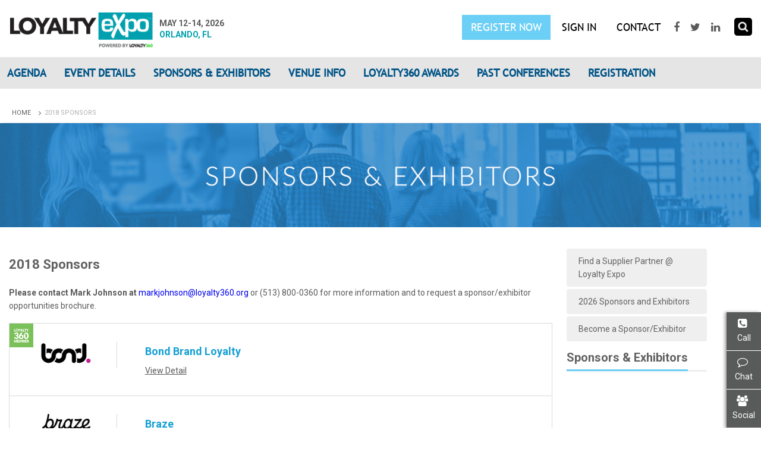

--- FILE ---
content_type: text/html; charset=utf-8
request_url: https://loyaltyexpo.loyalty360.org/sponsors-and-exhibitors/sponsors
body_size: 36844
content:
<!DOCTYPE html>
<html  >
<head id="head"><title>
	Loyalty Expo Sponsors | LoyaltyExpo.com
</title><meta name="description" content="Loyalty Expo Sponsors receive exclusive benefits and access during Loyalty360's Loyalty Expo. 
" /> 
<meta charset="UTF-8" /> 
<link href="/CMSPages/GetResource.ashx?stylesheetname=LoyaltyExpoCss" type="text/css" rel="stylesheet"/>
<!--<link href="/CMSPages/GetResource.ashx?stylesheetname=Loyalty360Redesign" type="text/css" rel="stylesheet"/>-->
<script>document.documentElement.lang = 'en';</script>
<!-- Start of Woopra Code -->
<script>
document.addEventListener("DOMContentLoaded", function () {

  (function(){
    var t,i,e,n=window,o=document,a=arguments,s="script",
    r=["config","track","identify","visit","push","call","trackForm","trackClick"],
    c=function(){var t,i=this;for(i._e=[],t=0;r.length>t;t++)
      (function(t){i[t]=function(){return i._e.push([t].concat(Array.prototype.slice.call(arguments,0))),i}})(r[t])};
    for(n._w=n._w||{},t=0;a.length>t;t++)n._w[a[t]]=n[a[t]]=n[a[t]]||new c;
    i=o.createElement(s),i.async=1,i.src="//static.woopra.com/js/w.js",
    e=o.getElementsByTagName(s)[0],e.parentNode.insertBefore(i,e)
  })("woopra");

  woopra.config({
      domain: 'loyalty360.org',
      hide_campaign: true
  });

  

  woopra.track();

});
</script>

<!-- Microsoft Clarity --> 
<script type="text/javascript">     (function(c,l,a,r,i,t,y){         c[a]=c[a]||function(){(c[a].q=c[a].q||[]).push(arguments)};         t=l.createElement(r);t.async=1;t.src="https://www.clarity.ms/tag/"+i;         y=l.getElementsByTagName(r)[0];y.parentNode.insertBefore(t,y);     })(window, document, "clarity", "script", "s8me2b4s0t"); </script>
<meta charset="utf-8" />
<meta http-equiv="X-UA-Compatible" content="IE=edge" />
<meta name="viewport" content="width=device-width, initial-scale=1" />
<meta name="robots" content="index, follow" />
<link rel="canonical" href="https://loyaltyexpo.loyalty360.org/sponsors-and-exhibitors/sponsors" />
<meta property="og:type" content="website"/>
<meta property="og:title" content="Sponsors" />
<meta property="og:description" content="Loyalty Expo Sponsors receive exclusive benefits and access during Loyalty360's Loyalty Expo. 
" />
<meta property="og:url" content="https://loyaltyexpo.loyalty360.org/sponsors-and-exhibitors/sponsors" />
<meta property="og:image" content="https://loyaltyexpo.loyalty360.org/getattachment//Sponsors" />
<meta property="og:image:width" content="200"/>
<meta property="og:image:height" content="150"/>
<!-- twitter og Tag-->
<meta name="twitter:card" content="summary_large_image" />
<meta name="twitter:site" content="@loyaltyexpo" />
<meta property="twitter:title" content="Sponsors" />
<meta property="twitter:description" content="Loyalty Expo Sponsors receive exclusive benefits and access during Loyalty360's Loyalty Expo. 
" />
<meta property="twitter:url" content="https://loyaltyexpo.loyalty360.org/sponsors-and-exhibitors/sponsors" />


<meta property="twitter:image" content="https://loyaltyexpo.loyalty360.org/loyaltyexpo/media/Images/2022_LoyaltyExpo_L360Award-Winners_2150x808-speakerlogos-(1).webp" />



<!-- End twittter og Tage -->

<!-- Js start -->
<script src="/loyaltyexpo/media/js/jquery-1-11-1-min.js" type="text/javascript"></script>
<script src="/loyaltyexpo/media/js/common.js" type="text/javascript" ></script>
<script src="/loyaltyexpo/media/js/jquery-flexslider.js" type="text/javascript" ></script>
<script src="/loyaltyexpo/media/js/jquery-nicescroll.js" type="text/javascript" ></script>
<script src="/loyaltyexpo/media/js/jquery-countdown.js" type="text/javascript" ></script>
<script src="/loyaltyexpo/media/js/jquery-slicknav.js" type="text/javascript" ></script>
<script src="/loyaltyexpo/media/js/jquery-validate.js" type="text/javascript" ></script>
<script src="/loyaltyexpo/media/js/jquery-validate-min.js" type="text/javascript" ></script>


<link rel="shortcut icon" type="image/x-icon" href="/loyaltyexpo/favicon_loyaltyexpo.ico"/>
<!--Inline Scripts Start-->
<script type='text/javascript'>
  /*******googleAnalytics Starts********/
  (function(i,s,o,g,r,a,m){i['GoogleAnalyticsObject']=r;i[r]=i[r]||function(){
    (i[r].q=i[r].q||[]).push(arguments)},i[r].l=1*new Date();a=s.createElement(o),
      m=s.getElementsByTagName(o)[0];a.async=1;a.src=g;m.parentNode.insertBefore(a,m)
        })(window,document,'script','https://www.google-analytics.com/analytics.js','ga');  
  ga('create', 'UA-23087386-2', 'auto');
  ga('send', 'pageview');
  /****************googleAnalytics ends**********************/
</script>


<script type='text/javascript'> 	
  $(function() {
    var switchTo5x=true;
    var nav = $('#navigation');
    var pos = $('#navigation').offset().top;
    
    $(window).scroll(function () {
      if ($(this).scrollTop() > pos) {
        nav.addClass("f-nav");
      } else {
        nav.removeClass("f-nav");
      }
    });			
  });    
</script>
<script type='text/javascript'>
  /*******googletagservices starts********/
  var googletag = googletag || {};
  googletag.cmd = googletag.cmd || [];
  (function(){
	var gads = document.createElement('script');
    gads.async = true;
    gads.type = 'text/javascript';
    var useSSL = 'https:' == document.location.protocol;
    gads.src = (useSSL ? 'https:' : 'http:') + '//www.googletagservices.com/tag/js/gpt.js';
    var node = document.getElementsByTagName('script')[0];
    node.parentNode.insertBefore(gads, node);
  })();
  /****************googletagservices Ends******************************/
</script>
<script type='text/javascript'> 
  var GrpId = 3
    googletag.cmd.push(function () {
      googletag.defineSlot('/66425706/loyalty-join', [250, 250], 'div-gpt-ad-1465459161458-0').addService(googletag.pubads());
      googletag.pubads().enableSingleRequest();
      googletag.enableServices();
    });  
</script>
<!--<script type="text/javascript">
(function() { var po = document.createElement('script'); po.type = 'text/javascript'; 
             po.async = true; po.src = '//api.at.getsocial.io/widget/v1/gs_async.js?id=e884fc'; 
             var s = document.getElementsByTagName('script')[0]; s.parentNode.insertBefore(po, s); })();
</script>-->
<style>
  .f-nav{ z-index: 9999; position: fixed; left: 0; top: 0; width: 100%;}
</style>

<script type="text/javascript">
    adroll_adv_id = "7FPZH7U3Z5BCJCBG4REFLV";
    adroll_pix_id = "KLC7ND6IERDAVHKTNOZTAM";
 
    (function () {
        var _onload = function(){
            if (document.readyState && !/loaded|complete/.test(document.readyState)){setTimeout(_onload, 10);return}
            if (!window.__adroll_loaded){__adroll_loaded=true;setTimeout(_onload, 50);return}
            var scr = document.createElement("script");
            var host = (("https:" == document.location.protocol) ? "https://s.adroll.com" : "http://a.adroll.com");
            scr.setAttribute('async', 'true');
            scr.type = "text/javascript";
            scr.src = host + "/j/roundtrip.js";
            ((document.getElementsByTagName('head') || [null])[0] ||
                document.getElementsByTagName('script')[0].parentNode).appendChild(scr);
        };
        if (window.addEventListener) {window.addEventListener('load', _onload, false);}
        else {window.attachEvent('onload', _onload)}
    }());
</script> 
<link href="/App_Themes/Default/Images/favicon.ico" type="image/x-icon" rel="shortcut icon"/>
<link href="/App_Themes/Default/Images/favicon.ico" type="image/x-icon" rel="icon"/>

<script type="text/javascript">
	//<![CDATA[
$(function(){
 $("#div_Login").css("display", "none");
 $('.signin').click(function () {
    /**/
    //reset popup
    //ResetLoginPopUp();
    $("#div_Login").css("display", "block");
    $('#lg_username').focus();
    return false;
  });
  $('#btnlgSignUp').click(function () {                                  
    //location.href = "/registration";
    location.href ="/exponewregistration/supplier-and-marketer"
  });
  $('#btnlgLogin').click(function (){    
      var username = $.trim($('#lg_username').val());
      var password = $.trim($('#lg_password').val());               
      //alert(username + ' : '+ password);                             
      var isValid = ValidateLogin(username, password);
      if(isValid){
        //$(this.form).submit();
        var c_url = location.href.replace('#','');                  
        //alert(c_url);
        location.href = c_url;      
      }              
   });          
   $("#div_Login .frmClose > img").click(function () {
      $("#div_Login").css("display", "none");
      return false;
   }); 
  $("#div_Login .forgotPassword").click(function () {
    $("#div_Login .lg_in").hide();
    $("#div_Login .lg_f_pwd").show();
    $('#lg_username, #lg_password').val('');
    $('#div_Login .errorSection').hide();
    return false;
  });
  $("#div_Login .cancelLink").click(function () {
    $("#div_Login .lg_in").show();
    $("#div_Login .lg_f_pwd").hide();
    $('#lg_username').val('');
    $('#div_Login .errorSection').hide();
    return false;
  });
  $('#btnlgContinue').click(function () {
    var username = $('#lg_username').val();
    var isValid = false;
    if (username == '') {
        displayFpError('Please enter a user name or email');
    }
    else {
      isValid = IsUserExist_ForgotPassword(username);
      //isValid = true;                     
      if (isValid) {
        var succ_msg = "<span style='color:#31af64;'>The password has been sent to specified address " + username + "</span>";
        displayFpError(succ_msg);
        $('#username').val('');
      }
      else {
        //displayFpError('No user found!');
        displayFpError("Sorry, we didn’t find an account matching that information. Make sure you entered it correctly or <a href='/join'>create an account.</a>");
      }
    }
  });
  $("#lg_username, #lg_password").on("keyup", function (event) {
      if (event.keyCode == 13) {
        $("#btnlgLogin").get(0).click();
      }
  });
  $(".signoutLink").on('click',function(){      
  //alert($(this).text());        
    SignOut(); 
    return false;
  });
$(".logout").on('click',function(){      
    SignOut(); 
    //location.href = "/registration/supplier-and-marketer";
    location.href ="/exponewregistration/supplier-and-marketer"
    return false;
  });
});
function ResetLoginPopUp() {
    $('#lg_username, #lg_password').val('');
    $(".lg_in").show();
    $(".lg_f_pwd, .errorSection").hide();
}
function SignOut() {  
  $.ajax({
    type: 'POST',
    async: false,
    url: '/Loyalty360/WebServices/Loyalty360WebService.asmx/SignOut',
    contentType: 'application/json; charset=utf-8',
   // data: '{}',
    dataType: 'json',
    success: function (msg) {
      var val = msg.d;
      if(val == 0){
          location.href = "/Home";
      }  
    },
    error: function (msg) { alert(msg.error) }
  });  
}
/*****************************[Start] Login PopUp************************************************/
function ValidateLogin(username, password) {
    var isValid = false;
    //alert(username + ' : '+ password);                             
    if (username == '') {
        displayError();
    }
    else {
        isValid = AuthenticateUser(username, password);
        if (isValid)
            $('#div_Login .errorSection').hide();
        else
            displayError();
    }
    return isValid;
}
function ResetPopUp() {
    $('#username, #password').val('');
    $(".l_in").show();
    $(".f_pwd, .errorSection").hide();
}
function AuthenticateUser(email, pwd) {
    var isValid = false;
    $.ajax({
        type: 'POST',
        async: false,
        url: '/Loyalty360/WebServices/Loyalty360WebService.asmx/AuthenticateUser',
        data: '{"Email" : "' + email + '","password" : "' + pwd + '"}',
        contentType: 'application/json; charset=utf-8',
        dataType: 'json',
        success: function (response) {
            isValid = response.d;
        },
        failure: function (response) {
        },
        error: function (response) {
        }
    });
    return isValid;
}
function IsUserExist_ForgotPassword(email) {
    var isValid = false;
    $.ajax({
        type: 'POST',
        async: false,
        url: '/Loyalty360/WebServices/Loyalty360WebService.asmx/IsUserExist_ForgotPassword_New',
        data: '{"Email" : "' + email + '"}',
        contentType: 'application/json; charset=utf-8',
        dataType: 'json',
        success: function (response) {
            isValid = response.d;
        },
        failure: function (response) {
        },
        error: function (response) {
        }
    });
    return isValid;
}
function displayError() {
    $('#div_Login .errorSection').show();
    $('#div_Login .errorSection').html('Your login attempt was not successful. Please try again!');
    $('#password, #lg_password').val('');
}
function displayFpError(msg) {
    $('#div_Login .errorSection').show();
    $('#div_Login .errorSection').html(msg);
    $('#lg_username, #username').val('');	
}
    /*****************************[End] Login PopUp**********************************************/
$(document).keyup(function(e) {
     if (e.keyCode == 27) { // escape key maps to keycode `27`
        $('#div_Login').hide();
    }
});

//]]>
</script>
<script type="text/javascript">
	//<![CDATA[
$(document).ready(function () {  
  $(".searchFrom").click(function(){
      $(".searchFrom").addClass("searchFromClick");
  });
  $(".logoArrow").click(function(){
       $(".logoArrow ul").slideToggle("slow");
        //return false;
  });
  $('p').each(function() {
    var $this = $(this);
    if($this.html().replace(/\s|&nbsp;/g, '').length == 0)
        $this.remove();
  });
/* Replace blank div
  $('div').each(function() {
      var $this = $(this);
      if($this.html().replace(/\s|&nbsp;/g, '').length == 0)
          $this.remove();
  });
*/
});
function doRedirect()
{
  var SearchText =  $("#txtSearch").val();
  if(SearchText == 'SEARCH' || SearchText == '')
    return false;
  window.location.href = "/Results?searchtext=" + SearchText;
  return false;
}
function RemoveCartCookie() {  
  $.ajax({
    type: 'POST',
    async: false,
    url: '/Loyalty360/WebServices/Loyalty360WebService.asmx/RemoveCartCookie',
    contentType: 'application/json; charset=utf-8',
   // data: '{}',
    dataType: 'json',
    success: function (msg) {
      var val = msg.d;    
    },
    error: function (msg) { alert(msg.error) }
  });  
}

//]]>
</script>
<script type="text/javascript">
	//<![CDATA[
 $(function() {    /**********************mobile navigation Starts****************************/      $('.mobnav-trigger ul.mobile-navigation').hide();    $('.mobnav-trigger button').click(function(){    $('ul.mobile-navigation').slideToggle('slow');    return false;  });  $('ul.mobile-navigation li').each(function(){    $(this).find('.parent-plus').click(function(){      $(this).parent().parent().siblings().find('.submenu-mobile').slideUp(function(){        if ($(this).css('display') == 'none') {                         $(this).parent().find('.expand i').removeClass('fa-minus').addClass('fa-plus');        }      });      $(this).parent().parent().find('.submenu-mobile').slideToggle(function(){        if ($(this).css('display') == 'none') {           $(this).parent().find('.expand i').removeClass('fa-minus').addClass('fa-plus');        } else {          $(this).parent().find('.expand i:eq(0)').removeClass('fa-plus').addClass('fa-minus')            }      });      return false;    });  });  $('.submenuNew-mobile').hide();    $('ul.mobile-navigation li .submenu-mobile ol li').each(function(){    $(this).find('.parent-plus').click(function(){      $(this).parent().parent().siblings().find('.submenuNew-mobile').slideUp(function(){        if ($(this).css('display') == 'none') {                         $(this).parent().find('.expand i').removeClass('fa-minus').addClass('fa-plus');        }      });      $(this).parent().parent().find('.submenuNew-mobile').slideToggle(function(){        if ($(this).css('display') == 'none') {                         $(this).parent().find('.expand i').removeClass('fa-minus').addClass('fa-plus');        } else {          $(this).parent().find('.expand i').removeClass('fa-plus').addClass('fa-minus');        }      });      return false;    })  });  /***********************mobile navigation ends here**************************/  /**********************Animation Starts*********************************/  /*$('.animate').appear(function () {    var elem = $(this);    var animation = elem.data('animation');    if (!elem.hasClass('visible')) {      var animationDelay = elem.data('animation-delay');      if (animationDelay) {        setTimeout(function () {          elem.addClass(animation + " visible");        }, animationDelay);      } else {        elem.addClass(animation + " visible");      }    }  });  */  /*************************Animation Ends******************************/});
//]]>
</script><script type="text/javascript" data-cfasync="false">(function () { var done = false;var script = document.createElement('script');script.async = true;script.type = 'text/javascript';script.src = 'https://app.purechat.com/VisitorWidget/WidgetScript';document.getElementsByTagName('HEAD').item(0).appendChild(script);script.onreadystatechange = script.onload = function (e) {if (!done && (!this.readyState || this.readyState == 'loaded' || this.readyState == 'complete')) {var w = new PCWidget({ c: 'e7491739-effc-455e-9989-a479df1ca3fd', f: true });done = true;}};})();</script>
<script>
  $(window).load(function () {       
        $("#chticons").show();       
    });
</script><link href="/CMSPages/GetResource.ashx?stylesheetname=LoyaltyExpoheader" type="text/css" rel="stylesheet"/>
<script type="text/javascript">
	//<![CDATA[
$(document).ready(function(){
$('.hideSocial').click(function(){$('#PureChatWidget').hide();});  
$('.chatClick').click(function(){
  $('#PureChatWidget').show();
  $('.chatClick').addClass('active');
  $('.callButton').removeClass('active');
  $('.hideSocial').removeClass('active');
$("#chticons div.callContent").removeClass("right0");
});
$('.callButton').click(function(){$('#PureChatWidget').hide();});
});

//]]>
</script><link href="/CMSPages/GetResource.ashx?_transformations=4828&amp;_webparts=677" type="text/css" rel="stylesheet"/>
</head>
<body class="LTR Chrome ENUS ContentBody" >
    
    <form method="post" action="/sponsors-and-exhibitors/sponsors" onsubmit="javascript:return WebForm_OnSubmit();" id="form">
<div class="aspNetHidden">
<input type="hidden" name="__EVENTTARGET" id="__EVENTTARGET" value="" />
<input type="hidden" name="__EVENTARGUMENT" id="__EVENTARGUMENT" value="" />

</div>

<script type="text/javascript">
//<![CDATA[
var theForm = document.forms['form'];
if (!theForm) {
    theForm = document.form;
}
function __doPostBack(eventTarget, eventArgument) {
    if (!theForm.onsubmit || (theForm.onsubmit() != false)) {
        theForm.__EVENTTARGET.value = eventTarget;
        theForm.__EVENTARGUMENT.value = eventArgument;
        theForm.submit();
    }
}
//]]>
</script>


<script src="/WebResource.axd?d=pynGkmcFUV13He1Qd6_TZMYCVNTWLORHopSwiu009HCaqiHDEmQsj3nUcdC6QcbVEQYF7nZFAykioBfcjNrzLg2&amp;t=638901526200000000" type="text/javascript"></script>

<input type="hidden" name="lng" id="lng" value="en-US" />
<script src="/CMSPages/GetResource.ashx?scriptfile=%7e%2fCMSScripts%2fWebServiceCall.js" type="text/javascript"></script>
<script type="text/javascript">
	//<![CDATA[

function PM_Postback(param) { if (window.top.HideScreenLockWarningAndSync) { window.top.HideScreenLockWarningAndSync(1080); } if(window.CMSContentManager) { CMSContentManager.allowSubmit = true; }; __doPostBack('m$am',param); }
function PM_Callback(param, callback, ctx) { if (window.top.HideScreenLockWarningAndSync) { window.top.HideScreenLockWarningAndSync(1080); }if (window.CMSContentManager) { CMSContentManager.storeContentChangedStatus(); };WebForm_DoCallback('m$am',param,callback,ctx,null,true); }
//]]>
</script>
<script src="/ScriptResource.axd?d=NJmAwtEo3Ipnlaxl6CMhvhKpDnGH-HcQWoO3reJzfFTUBKkg1oi4kKmdOJ-C1mcxLYgc-5lcAhW7-E688F5JUTVLI5f-fnsJreQdRRTOI_7d7qz0mBgPCF2YzjBFhF5JhVUxn7kqWxPFqlhLsbuvblGbNYWhWg0nuYsElCzQYD01&amp;t=345ad968" type="text/javascript"></script>
<script src="/ScriptResource.axd?d=dwY9oWetJoJoVpgL6Zq8OEEmuc3Pj7j5GU8G17XKIA0ZpHNZoaz30qQAT8nkXv-mIfDDiGte4e_JQG8lJGJfFumX-G7RDLkBCirkFvmYea55So8KMB8qKAi5fSCr4PyPw1SdDrUqvmBOoNy1Xdy7uhqnwuLkJGownBsYLrE5cJI1&amp;t=345ad968" type="text/javascript"></script>
<script src="/ScriptResource.axd?d=eE6V8nDbUVn0gtG6hKNX_OlDE33Fj1xrR7y3JUDF24fx1tYbh0sIHxCSfW224vcg9yOxB4h-oalHz4-gxeAqLucI1ADeMvuFb7icqiJ5n7KE_5lKg9qUFXNtTJI_g5Zv0&amp;t=27679117" type="text/javascript"></script>
<script src="/ScriptResource.axd?d=mcAASOSteirJeuV-3by3USB_FB7UddH-LTWpa_9C1wOpbl-B4xxoJNHYLJA1_pActT_vE9COUsSeL2pVM4xww8nv0sySzeVmjN8F4pAFz1g1&amp;t=27679117" type="text/javascript"></script>
<script src="/ScriptResource.axd?d=jwf4VSQi7LeShc44FJ-gAQIC7UVA804umtlDD-pumQ3DRF-GWjMaolxRI116v24XcoIAnksbfmWBneaDb5zmDGINAG2Dm4Zr8fT2TnjwgqgT0gK9uoKB2eALVDxtWhXM0&amp;t=27679117" type="text/javascript"></script>
<script src="/ScriptResource.axd?d=HEFpVKbnoeQjkjHkFKu3MK8uiEasX1c6HOgw9Wym-8jr5h-JozgjNACN0oCBFonA3peDEN7pMvdNMi9n3aNhHXWWNjn23kV4kIC6uDqbd78sTlW-uJ8pvn3oSPDSIOUT0&amp;t=27679117" type="text/javascript"></script>
<script src="/ScriptResource.axd?d=X6kQKInQS5YQqruiTh57iM57vc1USr6eoEa5olSG0oFCuLyx_5_u8jhT-N2FQ3KLbOyY4Yqg6KOJnmvv-g3UF3quY3mpvGKoXT1cQoRK_VhTiS9ebdQK7PEl6HxEv44G0&amp;t=27679117" type="text/javascript"></script>
<script type="text/javascript">
	//<![CDATA[

var CMS = CMS || {};
CMS.Application = {
  "language": "en",
  "isRTL": "false",
  "imagesUrl": "/CMSPages/GetResource.ashx?image=%5bImages.zip%5d%2f",
  "isDebuggingEnabled": true,
  "isDialog": false,
  "applicationUrl": "/"
};

//]]>
</script>
<script type="text/javascript">
//<![CDATA[
function WebForm_OnSubmit() {
null;
return true;
}
//]]>
</script>

<div class="aspNetHidden">

	<input type="hidden" name="__VIEWSTATEGENERATOR" id="__VIEWSTATEGENERATOR" value="A5343185" />
	<input type="hidden" name="__SCROLLPOSITIONX" id="__SCROLLPOSITIONX" value="0" />
	<input type="hidden" name="__SCROLLPOSITIONY" id="__SCROLLPOSITIONY" value="0" />
</div>
    <script type="text/javascript">
//<![CDATA[
Sys.WebForms.PageRequestManager._initialize('manScript', 'form', ['tp$lt$ctl03$StaticHTML_Footer$sys_pnlUpdate','','tctxM',''], ['p$lt$ctl03$StaticHTML_Footer',''], [], 90, '');
//]]>
</script>

    <div id="ctxM">

</div>
         
<header>   
  <div class="headerSec">
	<div class="container">
	  <div class="topHeader">
		<div class="logo expo-logo">
          <a href="/Home" title="Home">
            <img title="Loyalty Expo" src="/loyaltyexpo/media/Images/LoyaltyExpoLogo_compressed.png" alt="LoyaltyExpo">
            <!--<img title="Loyalty Expo" src="/loyaltyexpo/media/Images/logo.png" alt="LoyaltyExpo">-->
          </a>
          <!--<ul class="logo_address">
            <li>MAY 12-14, 2026</li>
            <li>Embassy Suites by Hilton Orlando Lake Buena Vista South</li>
            <li>Orlando, FL</li>
          </ul>-->
          <ul class="logo_address" style="margin-top: 10px;">
            <li>MAY 12-14, 2026</li>
            <li class="logo_add_loc">Orlando, FL</li>
          </ul>
        </div>
		<div class="topRight">
		  <div class="userLink">
			<ul class="signin-links">
              <li><a class='register' href='/exponewregistration/supplier-and-marketer'>Register Now</a></li>
                <li><a class='signin' href='javascript:;'>SIGN IN</a> </li>
                <li><a href="/contactus">Contact</a></li>
                <!-- <li><a class='register' href='/Registration'>REGISTER NOW</a></li><li><a class='signin' href='javascript:;'>SIGN IN</a> </li> -->
              </ul>
            </div>
            <div class="social">
              <ul>
                <li><a href="https://www.facebook.com/loyaltythreesixty" target="_blank" rel="noopener" aria-label="Visit our Facebook page"><i class="fa fa-facebook">&nbsp;</i></a></li>
                <li><a href="https://twitter.com/loyaltyexpo" target="_blank" rel="noopener" aria-label="Visit our Twitter page"><i class="fa fa-twitter">&nbsp;</i></a></li>
                <li><a href="https://www.linkedin.com/company/loyalty-360/&amp;sort=RECENT" target="_blank" rel="noopener" aria-label="Visit our LinkedIn page"><i class="fa fa-linkedin">&nbsp;</i></a></li>
              </ul>
            </div>
         <!--   <div class="search_btn">
              <a href="#" class="search-icon"><i class="fa fa-search"></i></a>
            <div class="search-main">
              <div class="example">
                <input type="text" placeholder="Search.." name="search2">
                <button type="submit"><i class="fa fa-search"></i></button>
              </div>
            </div>
          </div>-->
<script>
  $(document).ready(function() {
    $(".search-icon").click(function() {
      $(this).find('i').toggleClass('fa-times');
      $(".search-main").slideToggle('slow');
    });
  });
  </script><div class="searchFrom search_form">
    <div class="inputField" style="display:block"><div id="p_lt_ctl01_SmartSearchBox_pnlSearch" class="searchBox" onkeypress="javascript:return WebForm_FireDefaultButton(event, &#39;p_lt_ctl01_SmartSearchBox_btnImageButton&#39;)">
	
    <label for="p_lt_ctl01_SmartSearchBox_txtWord" id="p_lt_ctl01_SmartSearchBox_lblSearch" style="display:none;">Search for:</label>
    <input type="hidden" name="p$lt$ctl01$SmartSearchBox$txtWord_exWatermark_ClientState" id="p_lt_ctl01_SmartSearchBox_txtWord_exWatermark_ClientState" /><input name="p$lt$ctl01$SmartSearchBox$txtWord" type="text" maxlength="1000" id="p_lt_ctl01_SmartSearchBox_txtWord" class="form-control" aria-label="Search" />
    
    <input type="image" name="p$lt$ctl01$SmartSearchBox$btnImageButton" id="p_lt_ctl01_SmartSearchBox_btnImageButton" src="/loyaltyexpo/media/Images/navSearchIcon.png" alt="Search" />
    <div id="p_lt_ctl01_SmartSearchBox_pnlPredictiveResultsHolder" class="predictiveSearchHolder">

	</div>

</div>
</div>
</div>
</div>
</div>
<div class="clear"></div>
</div>
</div>
</div><div class="navSec expo-custom-nav">
  <div class="container">
    <div class="headerNavi">
      <nav class="navbar navbar-default">
        <div class="topNavigation" id="navigation">

	<ul id="menuElem" class="CMSListMenuUL">
		<li class="CMSListMenuLI">
			<a class="CMSListMenuLink" href="/agenda">Agenda</a>
		</li>
		<li class="CMSListMenuLI">
			<a class="CMSListMenuLink" href="/events/speakers">Event Details</a>
			<ul class="CMSListMenuUL">
				<li class="CMSListMenuLI">
					<a class="CMSListMenuLink" href="/events/speakers">Speakers</a>
				</li>
				<li class="CMSListMenuLI">
					<a class="CMSListMenuLink" href="/events/conferenceoverview">Conference Overview</a>
				</li>
				<li class="CMSListMenuLI">
					<a class="CMSListMenuLink" href="/events/agenda">Conference Agenda</a>
				</li>
				<li class="CMSListMenuLI">
					<a class="CMSListMenuLink" href="/events/videos">Sneak Peek Videos</a>
				</li>
				<li class="CMSListMenuLI">
					<a class="CMSListMenuLink" href="/events/speakerinformation">Speaking Opportunities</a>
				</li>
				<li class="CMSListMenuLI">
					<a class="CMSListMenuLink" href="/events/faq">FAQ</a>
				</li>
				<li class="CMSListMenuLI">
					<a class="CMSListMenuLink" href="/sponsors-and-exhibitors/media-partners">Media Partners</a>
				</li>
				<li class="CMSListMenuLI">
					<a class="CMSListMenuLink" href="/events/health-safety">Health &amp; Safety</a>
				</li>

			</ul>
		</li>
		<li class="CMSListMenuHighlightedLI">
			<a class="CMSListMenuLinkHighlighted" href="/sponsors-and-exhibitors/find-a-partner">Sponsors &amp; Exhibitors</a>
			<ul class="CMSListMenuUL">
				<li class="CMSListMenuLI">
					<a class="CMSListMenuLink" href="/sponsors-and-exhibitors/find-a-partner">Find a Supplier Partner @ Loyalty Expo</a>
				</li>
				<li class="CMSListMenuLI">
					<a class="CMSListMenuLink" href="/sponsors-and-exhibitors/2026-sponsors-and-exhibitors">2026 Sponsors and Exhibitors</a>
				</li>
				<li class="CMSListMenuLI">
					<a class="CMSListMenuLink" href="/sponsors-and-exhibitors/become-a-sponsor">Become a Sponsor/Exhibitor</a>
				</li>

			</ul>
		</li>
		<li class="CMSListMenuLI">
			<a class="CMSListMenuLink" href="/venue/hotel-overview">Venue Info</a>
			<ul class="CMSListMenuUL">
				<li class="CMSListMenuLI">
					<a class="CMSListMenuLink" href="/venue/hotel-overview">Hotel Overview</a>
				</li>
				<li class="CMSListMenuLI">
					<a class="CMSListMenuLink" href="/venue/book-reservation">Book Reservation</a>
				</li>
				<li class="CMSListMenuLI">
					<a class="CMSListMenuLink" href="/venue/travel">Travel</a>
				</li>

			</ul>
		</li>
		<li class="CMSListMenuLI">
			<a class="CMSListMenuLink" href="/awards">Loyalty360 Awards</a>
		</li>
		<li class="CMSListMenuLI">
			<a class="CMSListMenuLink" href="/pastexpos/2025-agenda">Past Conferences</a>
			<ul class="CMSListMenuUL">
				<li class="CMSListMenuLI">
					<a class="CMSListMenuLink" href="/pastexpos/2025-agenda/past-agenda">2025 Agenda</a>
				</li>
				<li class="CMSListMenuLI">
					<a class="CMSListMenuLink" href="/pastexpos/2024-agenda/past-agenda">2024 Agenda</a>
				</li>
				<li class="CMSListMenuLI">
					<a class="CMSListMenuLink" href="/pastexpos/2023-agenda/past-agenda">2023 Agenda</a>
				</li>
				<li class="CMSListMenuLI">
					<a class="CMSListMenuLink" href="/pastexpos/2022-agenda/past-agenda">2022 Agenda</a>
				</li>
				<li class="CMSListMenuLI">
					<a class="CMSListMenuLink" href="/pastexpos/2021-agenda/past-agenda">2021 Agenda</a>
				</li>
				<li class="CMSListMenuLI">
					<a class="CMSListMenuLink" href="/pastexpos/2019-agenda/past-agenda">2019 Agenda</a>
				</li>
				<li class="CMSListMenuLI">
					<a class="CMSListMenuLink" href="/pastexpos/2018-agenda/past-agenda">2018 Agenda</a>
				</li>
				<li class="CMSListMenuLI">
					<a class="CMSListMenuLink" href="/pastexpos/2017-agenda/past-agenda">2017 Agenda</a>
				</li>
				<li class="CMSListMenuLI">
					<a class="CMSListMenuLink" href="/pastexpos/2016-agenda/past-agenda">2016 Agenda</a>
				</li>
				<li class="CMSListMenuLI">
					<a class="CMSListMenuLink" href="/pastexpos/2015-agenda/past-agenda">2015 Agenda</a>
				</li>
				<li class="CMSListMenuLI">
					<a class="CMSListMenuLink" href="/pastexpos/2014-agenda/past-agenda">2014 Agenda</a>
				</li>
				<li class="CMSListMenuLI">
					<a class="CMSListMenuLink" href="/pastexpos/2013-agenda/past-agenda">2013 Agenda</a>
				</li>
				<li class="CMSListMenuLI">
					<a class="CMSListMenuLink" href="/pastexpos/2012-agenda/past-agenda">2012 Agenda</a>
				</li>

			</ul>
		</li>
		<li class="CMSListMenuLI">
			<a class="CMSListMenuLink" href="https://loyaltyexpo.loyalty360.org/exponewregistration/supplier-and-marketer">Registration</a>
		</li>

	</ul>


</div>
<!-- /.navbar-collapse -->
</nav>
</div>
</div>
</div>
</header>    
<div class="whitepaperdownload" id="div_Login" style="display : none">
<div class="frmClose"><img alt="close" src="/loyaltyexpo/media/Images/slideout-close.png" title="Close" loading="lazy" /></div>

<div class="newLogin-section">
<div class="loginLogo"><a disabled="disabled" role="button"><img src="/loyaltyexpo/media/Images/LoyaltyExpo_logo.png" alt="LoyaltyExpo" loading="lazy" /></a></div>

<div class="errorSection" style="display:none;">Enter your username or email address and password.</div>

<h2 class="lg_f_pwd" style="display:none">Forgot Password</h2>

<p class="lg_f_pwd" style="display:none">Please enter your username or the email address associated with the account so we can help you reset your password.</p>

<div class="newLogin-sectionList">
<ul>
	<li><input id="lg_username" placeholder="Username or Email Address" type="text" /></li>
	<li class="lg_in"><input id="lg_password" placeholder="Password (case sensitive)" type="password" /></li>
	<li class="lg_in"><input id="btnlgLogin" type="button" value="Log In" /></li>
	<li class="lg_f_pwd" style="display:none"><input id="btnlgContinue" type="button" value="Continue" /></li>
	<li class="lg_in"><a class="forgotPassword" role="button">Forgot password?</a></li>
	<li class="lg_f_pwd" style="display:none"><a class="cancelLink" role="button">Cancel</a></li>
	<li class="lg_in"><input class="signupBtn" id="btnlgSignUp" type="button" value="Sign Up" /></li>
</ul>
</div>
</div>
</div>
<!-- start header-->
<div id="bg-overLay">&nbsp;</div>
<!-- html start for popup  -->

<div id="homePage-overLay">
<div class="tblRow">
<div class="tblCell">
<div class="innerPopContainer">
<div class="closeButton"><i class="fa fa-times">&nbsp;</i></div>

<div class="oflineOption">
<h2 class="popHead">Loyalty Expo Conference Assistance</h2>

<div class="optionContainer">
<div class="innerpopUpright">
<h3>Chat about your conference question</h3>

<h3 id="h3ChatAvailablity">We&#39;re sorry, chat is currently unavailable</h3>

<h3>Chat hours are listed below.</h3>

<div class="timming">Monday - Friday: 08:30AM ET- 05:30PM ET<br />
Saturday - Sunday: Closed
<p class="cTime">It is currently</p>
</div>
</div>

<div class="innerpopUpright">
<h3>Call or e-mail about your conference question for:</h3>

<div class="timming"><span><i class="fa fa-mobile">&nbsp;</i>513-800-0360</span><br />
<span><a href="mailto:info@loyalty360.org"><i class="fa fa-envelope-o">&nbsp;</i>info@loyalty360.org</a></span></div>
</div>
</div>
</div>
</div>
</div>
</div>
</div>
<!-- html end for popup  --><!-- html start for chat option -->

<div class="chatWrapper" id="chticons" style="display:none">
<div class="chatButton chat_wrap_btn"><a class="callButton" href="javascript:;" rel="callButton"><i class="fa fa-phone-square">&nbsp;</i><span>Call</span> </a> <a class="chatClick purechat-button-expand" href="javascript:;" rel="chatClick" style="visibility: visible;"> <i class="fa fa-comment-o">&nbsp;</i><span>Chat</span> </a> <a class="hideSocial" href="javascript:;" rel="socialClick"><i class="fa fa-users">&nbsp;</i><span>Social</span> </a></div>

<div class="callContent">
<div class="contentOption" id="callButton">We&#39;re here to help <span><i class="fa fa-mobile">&nbsp;</i>513-800-0360</span> <span><a href="mailto:info@loyalty360.org"><i class="fa fa-envelope-o">&nbsp;</i>info@loyalty360.org</a></span></div>

<div class="contentOption" id="socialClick">
<h3>Follow Loyalty360</h3>

<ul class="social">
	<li><a href="https://www.facebook.com/loyaltythreesixty?fref=ts" rel="noopener" target="_blank"><i class="fa fa-facebook">&nbsp;</i></a></li>
	<li><a href="https://twitter.com/Loyalty360" rel="noopener" target="_blank"><i class="fa fa-twitter">&nbsp;</i></a></li>
	<li><a href="https://www.linkedin.com/company/loyalty-360/&amp;sort=RECENT" rel="noopener" target="_blank"><i class="fa fa-linkedin">&nbsp;</i></a></li>
	<li>&nbsp;</li>
	<li>&nbsp;</li>
</ul>

<h3>Follow Loyalty Expo</h3>

<ul class="social">
	<li><a href="https://twitter.com/LoyaltyExpo" rel="noopener" target="_blank"><i class="fa fa-twitter">&nbsp;</i></a></li>
	<li><a href="https://www.linkedin.com/company/loyalty-360/&amp;sort=RECENT" rel="noopener" target="_blank"><i class="fa fa-linkedin">&nbsp;</i></a></li>
</ul>
</div>
</div>
</div>
<!-- html end for chat option -->   
<div class="main-containt">

<section class="innerPageContainer has_full_banner">
  <div class="Headerbanner"><div class="breadcrumbs"><a href="/Home">Home&nbsp;<i class="fa fa-angle-right">&nbsp;</i></a><span  class="CMSBreadCrumbsCurrentItem">2018 Sponsors</span>
</div><img id="p_lt_ctl02_pageplaceholder_p_lt_ctl00_EditableImage_ucEditableImage_imgImage" src="/loyaltyexpo/media/Images/2019_le_main_banners_sponsors.jpg" alt="" />

</div>
  <div class="container">
    <div class="row innerContent">      
      <div class="rightCol">
        
	<ul id="leftMenu">
		<li>
			<a href="/sponsors-and-exhibitors/find-a-partner">Find a Supplier Partner @ Loyalty Expo</a>
		</li>
		<li>
			<a href="/sponsors-and-exhibitors/2026-sponsors-and-exhibitors">2026 Sponsors and Exhibitors</a>
		</li>
		<li>
			<a href="/sponsors-and-exhibitors/2025-sponsors-and-exhibitors">2025 Sponsors and Exhibitors</a>
		</li>
		<li>
			<a href="/sponsors-and-exhibitors/2024-sponsors-and-exhibitors">2024 Sponsors and Exhibitors</a>
		</li>
		<li>
			<a href="/sponsors-and-exhibitors/become-a-sponsor">Become a Sponsor/Exhibitor</a>
		</li>
		<li>
			<a href="/sponsors-and-exhibitors/exhibitors">2018 Exhibitors</a>
		</li>
		<li class="Highlighted">
			<a href="/sponsors-and-exhibitors/sponsors">2018 Sponsors</a>
		</li>
		<li>
			<a href="/sponsors-and-exhibitors/media-partners">Media Partners</a>
		</li>

	</ul>



<h3>2018 Sponsors</h3>

<h4>Please contact Mark Johnson at <a href="mailto:markjohnson@loyalty360.org" style="font-family: Roboto, sans-serif; font-weight: 400;">markjohnson@loyalty360.org</a><span style="font-family: Roboto, sans-serif; font-weight: 400;"> or (513) 800-0360 for more information and to request a sponsor/exhibitor opportunities brochure.</span></h4>




 <!-- start accordion -->
            <div class="innerAccordion margin-bottom">
              <ul><li>  
  <a target='_blank' href='http://loyalty360.org/companies/bond-brand-loyalty'><img class='member-ribbon' src='/engagementexpo/media/Images/member-ribbon.png' alt='member-ribbon' /></a>                  
  <div class="logoImage">
    <div class="imageSection">
      <img alt="" src="/getattachment/6343ec28-0108-4e2d-8f75-e5a66acd19ce/Bond-Brand-Loyalty" />                      
    </div>
  </div>
  <div class="accordionContent">
    <div class="textSection">
      <h4>Bond Brand Loyalty</h4>
      <span class="viewAll" style="display: inline;">View Detail</span>
      <div class="hideText" style="display: none;">
        <p>Bond Brand Loyalty is a global customer engagement agency that specializes in building brand loyalty for the world&rsquo;s most influential and valuable brands. Our mission is to make marketing more rewarding for customers, richer and more resilient for brands, and to deliver profitable business outcomes for our clients. We build measurable, authentic, and long-lasting relationships through a combination of services that includes loyalty solutions, customer experience, marketing research, customer analytics, live brand experiences, and proprietary technology platforms.&nbsp;<br />
&nbsp;</p>

      </div>
    </div>
  </div>
  <div class="textHide" style="display: none;"><i class="fa fa-remove"></i>Close</div>
</li>  <li>  
                    
  <div class="logoImage">
    <div class="imageSection">
      <img alt="" src="/getattachment/e920a62a-515e-4c6a-82b5-7873d0f7e420/Braze" />                      
    </div>
  </div>
  <div class="accordionContent">
    <div class="textSection">
      <h4>Braze</h4>
      <span class="viewAll" style="display: inline;">View Detail</span>
      <div class="hideText" style="display: none;">
        Braze is the leading customer engagement platform that empowers brands to Be Absolutely Engaging.&trade; Braze allows any marketer to collect and take action on any amount of data from any source, so they can creatively engage with customers in real time, across channels from one platform. From cross-channel messaging and journey orchestration to Al-powered experimentation and optimization, Braze enables companies to build and maintain absolutely engaging relationships with their customers that foster growth and loyalty. The company has been recognized as a 2024 U.S. News &amp; World Report Best Companies to Work For, 2024 Best Small &amp; Medium Workplaces in Europe by Great Place to Work&reg;, 2024 Fortune Best Workplaces for Women&trade; by Great Place to Work&reg; and was named a Leader by Gartner&reg; in the 2024 Magic Quadrant&trade; for Multichannel Marketing Hubs and a Strong Performer in The Forrester Wave&trade;: Email Marketing Service Providers, Q3 2024.&nbsp; Braze is headquartered in New York with 15 offices across North America, Europe, and APAC. Learn more at <a href="http://braze.com">braze.com</a>.
      </div>
    </div>
  </div>
  <div class="textHide" style="display: none;"><i class="fa fa-remove"></i>Close</div>
</li>  <li>  
                    
  <div class="logoImage">
    <div class="imageSection">
      <img alt="" src="/getattachment/0ef546ab-51e3-4dbf-a653-30bbfe666a28/Braze" />                      
    </div>
  </div>
  <div class="accordionContent">
    <div class="textSection">
      <h4>Braze</h4>
      <span class="viewAll" style="display: inline;">View Detail</span>
      <div class="hideText" style="display: none;">
        Braze is the leading customer engagement platform that empowers brands to Be Absolutely Engaging.&trade; Braze helps brands deliver great customer experiences that drive value both for consumers and for their businesses. Built on a foundation of composable intelligence, BrazeAI&trade; allows marketers to combine and activate AI agents, models, and features at every touchpoint throughout the Braze Customer Engagement Platform for smarter, faster, and more meaningful customer engagement. From cross-channel messaging and journey orchestration to Al-powered decisioning and optimization, Braze enables companies to turn action into interaction through autonomous, 1:1 personalized experiences. The company has repeatedly been recognized as a Leader in marketing technology by industry analysts, and was voted a G2 &ldquo;Best of Marketing and Digital Advertising Software Product&rdquo; in 2025. Braze was also named a 2025 Best Companies To Work For by U.S. News &amp; World Report, a 2025 America&rsquo;s Greatest Companies by Newsweek, and a 2025 Fortune Best Workplace in Technology&trade; by Great Place To Work&reg;. The company is headquartered in New York with 15 offices across the Americas, EMEA, and APAC. Learn more at&nbsp;<a data-auth="NotApplicable" data-linkindex="0" href="http://braze.com/" rel="noopener noreferrer" target="_blank" title="http://braze.com">braze.com</a>.
      </div>
    </div>
  </div>
  <div class="textHide" style="display: none;"><i class="fa fa-remove"></i>Close</div>
</li>  <li>  
  <a target='_blank' href='http://loyalty360.org/companies/capillary-technologies-(1)'><img class='member-ribbon' src='/engagementexpo/media/Images/member-ribbon.png' alt='member-ribbon' /></a>                  
  <div class="logoImage">
    <div class="imageSection">
      <img alt="" src="/getattachment/d558d63c-bc9c-48a0-8ac8-8a3edd5a71ba/Capillary" />                      
    </div>
  </div>
  <div class="accordionContent">
    <div class="textSection">
      <h4>Capillary</h4>
      <span class="viewAll" style="display: inline;">View Detail</span>
      <div class="hideText" style="display: none;">
        Capillary Technologies is a managed SaaS solution powering 500+ loyalty programs with its best-in-class loyalty technology platform and expert services. Founded in 2012, Capillary has a strong global presence across the United States, Asia, Europe, and the Middle East working with 400+ brands like Tata, PUMA, Shell, Petron, Domino&rsquo;s, Kanmo Group, and Marks &amp; Spencer. Recognized globally as leading leaders in loyalty by Forrester, Spark Matrix, Everest Groups &amp; more, Capillary&rsquo;s platform&rsquo;s suite of products &ndash; Loyalty+, Engage+, Rewards+, Insights+; are all AI-powered and sit on top of a powerful consumer data platform that has touched more than a billion end customers. Capillary is backed by marquee investors like Avataar Ventures, Filter Capital, Sequoia Capital, Warburg Pincus &amp; more.
      </div>
    </div>
  </div>
  <div class="textHide" style="display: none;"><i class="fa fa-remove"></i>Close</div>
</li>  <li>  
  <a target='_blank' href='http://loyalty360.org/companies/cataboom-en'><img class='member-ribbon' src='/engagementexpo/media/Images/member-ribbon.png' alt='member-ribbon' /></a>                  
  <div class="logoImage">
    <div class="imageSection">
      <img alt="" src="/getattachment/40be1598-5399-4d06-95f8-9d1c776621b4/CataBoom" />                      
    </div>
  </div>
  <div class="accordionContent">
    <div class="textSection">
      <h4>CataBoom</h4>
      <span class="viewAll" style="display: inline;">View Detail</span>
      <div class="hideText" style="display: none;">
        CataBoom has helped brands around the world deliver the &ldquo;Boom!&rdquo; via its Catapult platform, the most powerful and intuitive gamification and prizing engine available. From full-featured design to easy-to-use templates, our SaaS-based Catapult platform is designed with flexibility to seamlessly integrate into your existing loyalty program site or application. Featuring nine modules with stackable configuration and customizable creative templates, Catapult offers infinite ways to deliver fast, cost-effective on-brand gamified experiences to drive customer engagement and motivate loyalty member interaction between purchases.&nbsp; To learn more, visit&nbsp;<a data-auth="NotApplicable" data-linkindex="1" href="http://www.cataboom.com/" rel="noopener noreferrer" target="_blank">www.CataBoom.com</a>.
      </div>
    </div>
  </div>
  <div class="textHide" style="display: none;"><i class="fa fa-remove"></i>Close</div>
</li>  <li>  
  <a target='_blank' href='http://loyalty360.org/companies/engage-people'><img class='member-ribbon' src='/engagementexpo/media/Images/member-ribbon.png' alt='member-ribbon' /></a>                  
  <div class="logoImage">
    <div class="imageSection">
      <img alt="" src="/getattachment/a3e4a517-ed73-4190-91eb-08df84c8dcc7/Engage-People" />                      
    </div>
  </div>
  <div class="accordionContent">
    <div class="textSection">
      <h4>Engage People</h4>
      <span class="viewAll" style="display: inline;">View Detail</span>
      <div class="hideText" style="display: none;">
        The need exists, now more than ever, to engage your participants in a more meaningful and personally relevant way. Engage&#39;s suite of technology solutions can deliver targeted communications down to the individual or facilitate the conversion of loyalty points to currency for redemption in eCommerce, or at POS, anywhere in the world in any currency. Each solution is designed to deliver not only a consistent user experience, but to make every participants experience more meaningful, relevant and personalized wherever a customer resides.
      </div>
    </div>
  </div>
  <div class="textHide" style="display: none;"><i class="fa fa-remove"></i>Close</div>
</li>  <li>  
  <a target='_blank' href='http://loyalty360.org/companies/epsilon'><img class='member-ribbon' src='/engagementexpo/media/Images/member-ribbon.png' alt='member-ribbon' /></a>                  
  <div class="logoImage">
    <div class="imageSection">
      <img alt="" src="/getattachment/dd698d49-3cad-43bd-8439-763bf092efee/Epsilon" />                      
    </div>
  </div>
  <div class="accordionContent">
    <div class="textSection">
      <h4>Epsilon</h4>
      <span class="viewAll" style="display: inline;">View Detail</span>
      <div class="hideText" style="display: none;">
        <p>Epsilon is a global technology, data and services company that the world&rsquo;s leading brands use to harmonize consumer engagement across their paid, owned and earned channels. The Epsilon PeopleCloud platform includes capabilities such as data, identity resolution, customer data platforms, clean rooms, digital media, retail media, site personalization, direct mail, loyalty, email marketing and measurement. By applying artificial intelligence against privacy-centric identity resolution&ndash;embedded in data-enriched analytic, marketing and media solutions and services&mdash;Epsilon allows marketers to bridge the divide between marketing and advertising technology, engaging consumers with 1 View, 1 Vision and 1 Voice. 1 View of their universe of potential buyers. 1 Vision for engaging each individual. 1 Voice to harmonize engagement across paid, owned and earned channels. For more information, visit <a href="https://www.epsilon.com/">www.epsilon.com</a>.</p>

      </div>
    </div>
  </div>
  <div class="textHide" style="display: none;"><i class="fa fa-remove"></i>Close</div>
</li>  <li>  
                    
  <div class="logoImage">
    <div class="imageSection">
      <img alt="" src="/getattachment/c81b39be-20d0-478c-adbb-4df1887fb53d/Forter" />                      
    </div>
  </div>
  <div class="accordionContent">
    <div class="textSection">
      <h4>Forter</h4>
      <span class="viewAll" style="display: inline;">View Detail</span>
      <div class="hideText" style="display: none;">
        Forter is the Trust Platform for digital commerce. We make accurate, instant assessments of trustworthiness across every step of the buying journey. Our ability to isolate fraud and protect consumers is why Adobe, ASOS, eBay, Instacart, Priceline, Nordstrom, and many more leaders across industries have trusted us to process more than $2 trillion in transactions. Our deep understanding of identity and use of automation helps businesses prevent fraud, maximize revenue and deliver superior experiences for their consumers. Learn more at <a href="http://www.forter.com">www.forter.com</a>.<br />
&nbsp;
      </div>
    </div>
  </div>
  <div class="textHide" style="display: none;"><i class="fa fa-remove"></i>Close</div>
</li>  <li>  
  <a target='_blank' href='http://loyalty360.org/companies//companies/hightouch-en'><img class='member-ribbon' src='/engagementexpo/media/Images/member-ribbon.png' alt='member-ribbon' /></a>                  
  <div class="logoImage">
    <div class="imageSection">
      <img alt="" src="/getattachment/4e7d717c-6fd6-4da9-9cd3-9a89a1548cc4/Hightouch" />                      
    </div>
  </div>
  <div class="accordionContent">
    <div class="textSection">
      <h4>Hightouch</h4>
      <span class="viewAll" style="display: inline;">View Detail</span>
      <div class="hideText" style="display: none;">
        Hightouch is the leading Composable CDP and AI Decisioning platform that empowers companies to activate their data warehouse to power personalized marketing and business operations. Companies like PetSmart, Accor, Collectors, and Nandos trust Hightouch to run impactful loyalty programs. Marketers use Hightouch to improve performance and move faster by leveraging data and AI.&nbsp;
      </div>
    </div>
  </div>
  <div class="textHide" style="display: none;"><i class="fa fa-remove"></i>Close</div>
</li>  <li>  
  <a target='_blank' href='http://loyalty360.org/companies//companies/ita-group'><img class='member-ribbon' src='/engagementexpo/media/Images/member-ribbon.png' alt='member-ribbon' /></a>                  
  <div class="logoImage">
    <div class="imageSection">
      <img alt="" src="/getattachment/57cb935d-d99d-4cb8-992e-114de8247373/ITA-Group" />                      
    </div>
  </div>
  <div class="accordionContent">
    <div class="textSection">
      <h4>ITA Group</h4>
      <span class="viewAll" style="display: inline;">View Detail</span>
      <div class="hideText" style="display: none;">
        &nbsp;&nbsp;
      </div>
    </div>
  </div>
  <div class="textHide" style="display: none;"><i class="fa fa-remove"></i>Close</div>
</li>  <li>  
  <a target='_blank' href='http://loyalty360.org/companies/kobie-marketing'><img class='member-ribbon' src='/engagementexpo/media/Images/member-ribbon.png' alt='member-ribbon' /></a>                  
  <div class="logoImage">
    <div class="imageSection">
      <img alt="" src="/getattachment/298485ed-d167-4ce8-acd8-cab60914136f/Kobie-Marketing" />                      
    </div>
  </div>
  <div class="accordionContent">
    <div class="textSection">
      <h4>Kobie Marketing</h4>
      <span class="viewAll" style="display: inline;">View Detail</span>
      <div class="hideText" style="display: none;">
        As a trusted partner for more than 30 years, Kobie delivers market-leading, end-to-end loyalty solutions designed to enable customer experiences for the world&rsquo;s most successful brands. With strategy-led technology, Kobie is consistently named an industry leader by Forrester with a mission of growing enterprise value through loyalty for clients.​<br />
​<br />
Reaching more than 330 million consumers through loyalty, Kobie&rsquo;s solutions are robust, but our philosophy is simple. The thoughtful design of proven solutions coupled with extensible, scalable, and configurable technology leads to a seamless customer experience. We bring strategic tools and frameworks to design programs that deliver results, and leverage our proprietary technology, Kobie Alchemy&reg; Loyalty Cloud, to deliver and measure loyalty experiences. To learn more about partnering with Kobie, visit <a href="http://www.kobie.com/" target="_blank">www.kobie.com.</a>
      </div>
    </div>
  </div>
  <div class="textHide" style="display: none;"><i class="fa fa-remove"></i>Close</div>
</li>  <li>  
  <a target='_blank' href='http://loyalty360.org/companies/loyalty-juggernaut'><img class='member-ribbon' src='/engagementexpo/media/Images/member-ribbon.png' alt='member-ribbon' /></a>                  
  <div class="logoImage">
    <div class="imageSection">
      <img alt="" src="/getattachment/473efb04-2e04-49d3-9832-6593aa417977/Loyalty-Juggernaut" />                      
    </div>
  </div>
  <div class="accordionContent">
    <div class="textSection">
      <h4>Loyalty Juggernaut</h4>
      <span class="viewAll" style="display: inline;">View Detail</span>
      <div class="hideText" style="display: none;">
        Loyalty Juggernaut (LJI), headquartered in Palo Alto, CA, engineers next-gen customer engagement, empowering global brands through its enterprise-grade loyalty technology solutions. Its flagship GRAVTY&reg; platform, a future-proof, AI-powered loyalty orchestration engine built with patented technology, conquers complexity across diverse ecosystems from airlines to finance. A three-time Golden Loyalty Award winner for Best Technology Innovation, GRAVTY&reg; reshapes the loyalty landscape with advanced AI, serverless architecture, and cloud-native capabilities.<br />
<br />
Forget fragmented loyalty programs. GRAVTY&reg; centralizes management of loyalty currencies, ignites desired customer behaviors, and delivers hyper-personalized offers that forge unbreakable bonds. Its flexible, scalable, and modular architecture empowers global brands to transform loyalty from a cost center into a powerful business growth engine. Trusted by giants like FEMSA, Majid Al Futtaim, WestJet, Global Hotel Alliance, Deutsche Telekom, Emirates, and Viva Aerobus across 12 industries, Loyalty Juggernaut delivers not just solutions, but a tangible business advantage within thriving ecosystems.
      </div>
    </div>
  </div>
  <div class="textHide" style="display: none;"><i class="fa fa-remove"></i>Close</div>
</li>  <li>  
  <a target='_blank' href='http://loyalty360.org/companies/mastercard-(1)'><img class='member-ribbon' src='/engagementexpo/media/Images/member-ribbon.png' alt='member-ribbon' /></a>                  
  <div class="logoImage">
    <div class="imageSection">
      <img alt="" src="/getattachment/c766b59e-e4de-4da2-92cd-cc5d52b74bd4/Mastercard" />                      
    </div>
  </div>
  <div class="accordionContent">
    <div class="textSection">
      <h4>Mastercard</h4>
      <span class="viewAll" style="display: inline;">View Detail</span>
      <div class="hideText" style="display: none;">
        Mastercard Services encompasses Mastercard&#39;s offerings beyond the transaction. We deliver the technology and data capabilities to help retailers innovate, grow, and stay ahead of the competition in today&rsquo;s digital world.<br />
&nbsp;<br />
By harnessing the power of our real-time, anonymized, and aggregated transaction data, powerful software platforms such as SessionM (loyalty), Test &amp; Learn (analytics), Dynamic Yield (personalization), and wealth of expertise, we empower retailers to discover new retail insights and opportunities, recommend targeted actions and predict results, improve performance over time, and execute programs and campaigns at scale. Our services drive efficiency and value and help customers make smarter decisions with better outcomes.
      </div>
    </div>
  </div>
  <div class="textHide" style="display: none;"><i class="fa fa-remove"></i>Close</div>
</li>  <li>  
                    
  <div class="logoImage">
    <div class="imageSection">
      <img alt="" src="/getattachment/c7ed7203-1191-4d43-b8f6-78fd173d79be/Merkle" />                      
    </div>
  </div>
  <div class="accordionContent">
    <div class="textSection">
      <h4>Merkle</h4>
      <span class="viewAll" style="display: inline;">View Detail</span>
      <div class="hideText" style="display: none;">
        Merkle, a dentsu company, is a leading data-driven customer experience management (CXM) company that specializes in the delivery of unique, personalized customer experiences across platforms and devices. For more than 30 years, Fortune 1000 companies and leading nonprofit organizations have partnered with Merkle to maximize the value of their customer portfolios. The company&#39;s heritage in data, technology, and analytics forms the foundation for its unmatched skills in understanding consumer insights that drive hyper-personalized marketing strategies. Its combined strengths in consulting, creative, media, analytics, data, identity, CX/commerce, technology, and loyalty &amp; promotions drive improved marketing results and competitive advantage. Merkle has more than 16,000 employees in 30+ countries throughout the Americas, EMEA, and APAC.&nbsp;
      </div>
    </div>
  </div>
  <div class="textHide" style="display: none;"><i class="fa fa-remove"></i>Close</div>
</li>  <li>  
  <a target='_blank' href='http://loyalty360.org/companies/phaedon-(1)'><img class='member-ribbon' src='/engagementexpo/media/Images/member-ribbon.png' alt='member-ribbon' /></a>                  
  <div class="logoImage">
    <div class="imageSection">
      <img alt="" src="/getattachment/c3319e9c-965a-464a-b8d2-ba251a486112/Phaedon" />                      
    </div>
  </div>
  <div class="accordionContent">
    <div class="textSection">
      <h4>Phaedon</h4>
      <span class="viewAll" style="display: inline;">View Detail</span>
      <div class="hideText" style="display: none;">
        <p>We are Phaedon.&nbsp;&nbsp;<br />
A different kind of company.&nbsp;&nbsp;</p>

<p>We love what we do, and it shows in the power of our work. By sparking participation, cultivating loyalty, and empowering transformation, we revolutionize how companies engage with an array of audiences.&nbsp;</p>

<p>We bring intelligent imagination to break through the complexity and distractions in the world around us and find synergy in coming together with clients to simplify complex milestones and ignite brand love.<s>&nbsp;</s>&nbsp;<br />
​We have a new name, but we&rsquo;re not new to what we do. We are the driving force behind some of the world&rsquo;s most iconic brands and unforgettable campaigns, and we guide organizations in transforming the customer experience (and their business), from the inside out. Our end-to-end loyalty solutions, including our market-leading strategy and analytics services, and our award-winning Tally&reg; technology platform underpin some of the largest and most beloved programs across the globe.&nbsp;</p>

<p>We&rsquo;re here to create something new and amazing&mdash;together. Learn more at&nbsp;<a data-auth="NotApplicable" data-linkindex="0" href="https://www.wearephaedon.com/" rel="noopener noreferrer" target="_blank">wearephaedon.com</a>&nbsp;or visit our&nbsp;<a data-auth="NotApplicable" data-linkindex="1" href="https://www.linkedin.com/company/phaedon" rel="noopener noreferrer" target="_blank">LinkedIn page</a>.&nbsp;</p>

<p>Previously the commercial marketing group of ICF and formerly under the brand name ICF Next, we are now an independent agency.&nbsp;&nbsp;</p>

      </div>
    </div>
  </div>
  <div class="textHide" style="display: none;"><i class="fa fa-remove"></i>Close</div>
</li>  <li>  
                    
  <div class="logoImage">
    <div class="imageSection">
      <img alt="" src="/getattachment/8cba2260-56ce-45d4-ba5f-00ee7c285dcb/Whisp" />                      
    </div>
  </div>
  <div class="accordionContent">
    <div class="textSection">
      <h4>Whisp</h4>
      <span class="viewAll" style="display: inline;">View Detail</span>
      <div class="hideText" style="display: none;">
        <p><strong>Whisp</strong> helps brands turn interest into instant, high-intent engagement. Our frictionless, TCPA-compliant <b>opt-in technology</b> transforms passive channels &mdash; like email, QR, social, and display &mdash; into real-time conversations that drive results. Whisp makes it easy to capture verified mobile leads, accelerate conversion, and grow first-party data across every touchpoint &mdash; without forms, short codes, or delays.</p>

      </div>
    </div>
  </div>
  <div class="textHide" style="display: none;"><i class="fa fa-remove"></i>Close</div>
</li>    </ul>
            </div>
<!-- end accordion -->
      </div>            
      <div class="leftCol">
        
	<ul id="leftMenu">
		<li>
			<a href="/sponsors-and-exhibitors/find-a-partner">Find a Supplier Partner @ Loyalty Expo</a>
		</li>
		<li>
			<a href="/sponsors-and-exhibitors/2026-sponsors-and-exhibitors">2026 Sponsors and Exhibitors</a>
		</li>
		<li>
			<a href="/sponsors-and-exhibitors/become-a-sponsor">Become a Sponsor/Exhibitor</a>
		</li>

	</ul>


<h3 class="hideme"><span>Sponsors &amp; Exhibitors



</span></h3>
      </div>
    </div>
    
  </section>
  </div><script>window.addEventListener("load", () => {    const header = document.querySelector("header");    const headerHeight = header.offsetHeight;const mainContaint = document.querySelector(".main-containt");   document.documentElement.style.setProperty("--header-height", `${headerHeight}px`);  mainContaint.style.marginTop = `${headerHeight}px`;});</script>
<div id="p_lt_ctl03_StaticHTML_Footer_sys_pnlUpdate">
	<footer class="newFooter">
<div class="container">
<div class="footerWrap">
<div class="row marg-0">
<div class="col3">
<h3>Event Details</h3>

<ul class="footerLink">
	<li><a href="/agenda">Speakers</a></li>
	<li><a href="/Events/ConferenceOverView">Conference Overview</a></li>
	<li><a href="/agenda">Agenda &amp; Speakers</a></li>
	<li><a href="/events/videos">Sneak Peek Videos</a></li>
	<li><a href="/events/speakerinformation">Speaker Information</a></li>
	<li><a href="/events/faq">FAQ</a></li>
	<li><a class="register rate-btn" href="https://form.jotform.com/233324004981147">Register Now</a></li>
	<li style="display:none"><a href="/events/networking">Networking</a></li>
</ul>
</div>

<div class="col3">
<h3>Sponsors &amp; Exhibitors</h3>

<ul class="footerLink">
	<li><a href="/sponsors-and-exhibitors/2026-sponsors-and-exhibitors">2026 Sponsors and Exhibitors</a></li>
	<li><a href="/Sponsors-And-Exhibitors/Become-a-Sponsor">1:1 Meetings</a></li>
	<!-- <li><a href="/Sponsors-And-Exhibitors/Exhibitors">2018 Exhibitors</a></li>
	<li><a href="/Sponsors-And-Exhibitors/Sponsors">2018 Sponsors</a></li>-->
</ul>
</div>

<div class="col3">
<h3>Venue Information</h3>

<ul class="footerLink">
	<li><a href="/Venue/Hotel-Overview">Hotel Overview</a></li>
	<li><a href="/Venue/Book-Reservation">Book Reservation</a></li>
	<li><a href="/Venue/Travel">Travel</a></li>
</ul>
</div>

<div class="col3">
<h3>MEDIA</h3>

<ul class="footerLink">
	<li><a href="/Sponsors-And-Exhibitors/Media-Partners">Media Announcement</a></li>
	<li><a href="/Sponsors-And-Exhibitors/Media-Partners">Media Partners</a></li>
</ul>
</div>

<div class="col3">
<h3>Past Expos</h3>

<ul class="footerLink">
	<li><a href="/pastexpos/2025-Agenda">2025 Loyalty Expo</a></li>
	<li><a href="/pastexpos/2024-Agenda">2024 Loyalty Expo</a></li>
	<li><a href="/pastexpos/2023-Agenda">2023 Loyalty Expo</a></li>
	<li><a href="/PastExpos/2022-Agenda">2022 Loyalty Expo</a></li>
	<li><a href="/PastExpos/2021-Agenda">2021 Loyalty Expo</a></li>
	<li><a href="/PastExpos/2019-Agenda">2019 Loyalty Expo</a></li>
	<li><a href="/PastExpos/2018-Agenda">2018 Loyalty Expo</a></li>
	<li><a href="/PastExpos/2017-Agenda">2017 Loyalty Expo</a></li>
	<li><a href="/PastExpos/2016-Agenda">2016 Loyalty Expo</a></li>
	<li><a href="/PastExpos/2015-Agenda">2015 Loyalty Expo</a></li>
	<li><a href="/PastExpos/2014-Agenda">2014 Loyalty Expo</a></li>
	<li><a href="/PastExpos/2013-Agenda">2013 Loyalty Expo</a></li>
</ul>
</div>
</div>

<div class="row marg-0">
<div class="col8">
<h3>CONNECT</h3>

<ul class="social clearfix">
	<li><a href="https://www.facebook.com/loyaltythreesixty" rel="noopener" target="_blank">Facebook</a></li>
	<li><a href="https://www.linkedin.com/company/loyalty-360/" rel="noopener" target="_blank">Linkedin</a></li>
	<!--<li><a href="https://www.pinterest.com/loyalty360/" target="_blank">Pinterest</a></li>-->
	<li><a href="/contactus">Contact Us</a></li>
	<li><a href="https://twitter.com/LoyaltyExpo" rel="noopener" target="_blank">Twitter</a></li>
	<!--<li><a href="https://plus.google.com/110866633570731713110" target="_blank">Google+</a></li>-->
</ul>
</div>

<div class="col4">
<div class="footerLogo"><a disabled="disabled" role="button"><img alt="footer_logo" loading="lazy" src="/loyaltyexpo/media/Images/LoyaltyExpoLogo-footer.png" /></a></div>
</div>
</div>
</div>
</div>

<div class="footerBottom">
<div class="container">
<p><span>&copy; <script type="text/javascript">document.write(new Date().getFullYear());</script> Loyalty360. All Rights Reserved</span><a href="/Privacy">Privacy Policy</a><a href="/MemberTerms">Terms &amp; Conditions</a><a href="/Sitemap">Sitemap</a></p>
</div>
</div>
</footer>

</div><script language="javascript" type="text/jscript">
    $(document).ready(function () {
        // hide the image initially
        $(".loading-gif").hide();
        // attach the handler to the button
        $('#p_lt_ctl02_StaticHTML_Footer_plcUp_widget1_ctl00_viewBiz_btnOK').click(function () {
            $(".loading-gif").show();
            // provide enough information to the ajax function to make a call
            $.ajax({
                //type: "POST",
                //url: "/Sponsors-And-Exhibitors/Sponsors",
                success: function () {
                    $(".loading-gif").hide();
                }
            });
        });
    });
</script>
<style>
.cke_editable ul li {
    list-style: inside;
}  
  
</style>


    
    

<script type="text/javascript">
	//<![CDATA[
WebServiceCall('/cmsapi/webanalytics', 'LogHit', '{"NodeAliasPath":"/Sponsors-And-Exhibitors/Sponsors","DocumentCultureCode":"en-US","UrlReferrer":""}')
//]]>
</script>
<script type="text/javascript">
//<![CDATA[

var callBackFrameUrl='/WebResource.axd?d=beToSAE3vdsL1QUQUxjWdXYuyCfPW3fAzss7DgrY6ofvQNu6u3zlIwu2CC81U7pFBFpMA2juoAW5FbAUdoJYgg2&t=638901526200000000';
WebForm_InitCallback();
theForm.oldSubmit = theForm.submit;
theForm.submit = WebForm_SaveScrollPositionSubmit;

theForm.oldOnSubmit = theForm.onsubmit;
theForm.onsubmit = WebForm_SaveScrollPositionOnSubmit;
Sys.Application.add_init(function() {
    $create(Sys.Extended.UI.TextBoxWatermarkBehavior, {"ClientStateFieldID":"p_lt_ctl01_SmartSearchBox_txtWord_exWatermark_ClientState","id":"p_lt_ctl01_SmartSearchBox_txtWord_exWatermark","watermarkText":"SEARCH"}, null, null, $get("p_lt_ctl01_SmartSearchBox_txtWord"));
});
//]]>
</script>
  <input type="hidden" name="__VIEWSTATE" id="__VIEWSTATE" value="O4DWZSWE7tr6bl/4DfW8Q2I0Lqbd1suAC/dkhl8AHcHCrvRdmrTHI5TO4Tb/qK+UA9yMPWvTq0yl+6/Hg+J3R8sNdMgyqvySO9ekn3oVP/yld3xlh3Xi+P9aVAavt/TRUPGl4Y3my5vuDPVV8GgRgOMGFmOul3syJgfmYxFki3dHb4IkMuQXsU1lLcWwtuYlROmb7l3ZL53xYKuDRYJM+jo3gPLgXS4CIcTftJpIiqubZO5kjncNkbPUu9CK+vg32ZdsG8/8vkZWZXKJTjJrOCqXKPubxUDke4Sv9UwjXc3OwCVAtX3s7KTGDpsLUJbG1UJGk/X0XibWFnfn3Z9ouvlbJp6gdWn+xDNb5+dXce3aSSk4BRQ6v5TlcliREDagICkbK4iqeN2eREefDz0OHMk1bvQAhUpoc9uawrL8gwwXD1tn/[base64]/gMvLHgtD+15Nlr3vkd2OWXcVMDZBdLPYDVv2sgZo6DJn3QgGUGUJg7pgwO+nF0LidbY+1XVjFJHs036LdlM2cF0Pj+kB+hVfuA0oMxxZ/b2y7R24Q1rYC6NwF1LDt5dCT4s4FxnOqPwJMQmHqrxfsTp04gTcvNObRmANkrC1d69Vhm6vSHNC78Eoo2uy2a2/xmPQIOhssNbs9RIH2VzmHEeoQKabc+p+tCLOYtMQL627ZHXBIBMUDoEvIxwH5iMZGgQkizhAkzQG0R+T4D+CMimibvxkmhSTkPW24ZfQFPiaSVAFtANsiHHqLTq4FVF5olYc6It+J/Tbfbdni7Zb44IpIor9xgIw36+AEjAyMFZ7cAOft+n1cjMLC29C4PfIoorLfGgaSjsE9hDiPaXdB+ZIiPTq/q/eoFI5q4KQyN6UCtnQ6/HNeTx4+/pGrEpos1rrPwoJUKQlVn67IRjI72MXBQEU/pyKDYP6ALLqqi/Fha/zOkBsrGi44GTJjbr0PITL/xH/ehRoSJhgEtdTMDj9KGuRdQXY1vKFOLS6XpohjL4Q9+rhKwQax+oWfYVbTM0M/nMRZkF0idXdMrgBj6nN8gjdlNlp7qEe1ADjUdh1zVQATPoRdBj8jo8Ja1ic6aYxli5rddahTIEYEc61CURtuB6tBBby+hXUdURhfCTeXzyg3eXCWf7lzvLKVvY9TgM4XKvJc7e2CfQJ0mR/zrbtZpGpQ6inh04TxRdrOpJJ2rry5tR2bBM8sSrLvDOFk+1YkLvlw68w/[base64]/J6T0f3JjJgkwREa1C6cm3Y+pRohqRofBObmuu/[base64]/eJMwNIhncuJhg/AkiuJSyJf59iirSlb8ANOmxdV06qWoumPsX4zVJr4Zm4IUox+/QxR1MI7qX+OIkLjJ+lkJoVdh48bH+iKwZnRg4aPKIzKwsPlxIIxWtFEgVBH7LEY/2s0SwoaLLaZmvX+rlLX+tU9uP67yjodGW6XCwUaWuwO838APIboleGDzcoXocQLbGMkSfkuwIiPcvWQH3rGP80biWUSj7PHCoG2QixVqFe+VvnA0jSTbFgDdKva7BhCJ6H/VOHaGEJBntdXi0Y8VBK+2DJcoaWNg6c9x4uC9a9IZlvhihMDd5qXEa+yokTue3OhkXwq9lA+VJplAvpzyPVybe70ZeqHA4T7N6PEane65bWHfkbJZv9j5fJZ/rQJqMqbK4K3oXWCAG1h/K2F0PQeuJGDuj+OEIOsPEh6Yt2xviSGcK+SUrrYj7D1WvdP+BkO4pEjsk+e4eghFor4QnfIu7tAsN/d8m6aw983h63vw1iXYWi95pgXB2pVwIun5pF311GTLMggMX9zwqVooaT1arJ5RtwpGO3Hl6jEgHUoUkU/dqF+R7hqVGcXFDGF1/9ae/7gTioQts2peog0XsJuZ6h9d3DOBXaHo8orzxFsqkYb5rmlm5Z4dr/TE3Di49ojDQPb0hHO14biX4hbXPgWVk5wHaxK8wJF7sMbssBFyb37Bk0yS0vEItb+4CJLqtnO5CGCinxV9ClnOu5xPMPNx3ayi/MphMg82bkJILFcdeu+DS7uUSYc4u1q6h8fWjkHYGpVruC1xgzOTFW4t6JpXj7Txt1kru8ABXlRZa+pOBhk36G7Qg5s6Qd1P0rvkdNG2BoRHLYivpcrc1peDHTGdKmID3ZkINNhSrpumSo0+imweUngSKLEhzZgFnVuz9zz3j9paMxzaq02R4ec+D3kc6yuiis4/3N/2sh6AJo99WgLjF9sz7PDOJ790lbV7040yMObQECJeXHWdVKgchG8vtb24N5UOtpcwGoXVluSwLYfU12EUT4cpTrhsiin/K3UNRe9vVePlR/6AoGQEH3CVIte53YxaCZ0x8W9qxej94lf7StIMBYSKBa6p89Rfu9unsQFAkTqjiA6HPk3YT5JZ+fjQU3ZeeLb+YGUCKaPORrFwhbQrnOjkOAREo8sUlIul24/UT1wf6nLAbMPiiMTSlrf0MnnAqZ3Kl2SwFROYgsQ1RsoMgnk0ijua3/7Gf3FhbHnNH3UZFVMo5so0ddxWkUp3JWk+MqGth5Az/shm+WP/Xg6XArkMJahuznAGUL8cSBA9yUSsCU4S7+5YOJDXR/M3FSHKE+dQ6ZyocG7hhOf9rmy4CE/l5VE0pYxAUegRZHEz+3iDiXctREk9kIJ4Tes/9pL9jlqGNZl2adw/z9N5VutgJNmmwtFGAtE3+R6RAzMMbt7g+rSGil7joRDFwKOEi2jdup2rvL1Xb9Qo99JdGb894gE3nNZnbo77tZwArohYyLx3NPRZaV2OXzhsvqLwn/hXg/pqmr+lZnpEPj74Vmo4uZN/SrRMnXPFDubgS9yHIHoNkB3cA8VurYR2/B6QF18f9u0gnZH3CY7KZRRbjK58KnyLuZrLcF0Ax5FKEB5T2ukUOTTQxp5qkftPNtNXx/mnPSgny91Z5J96k/hsJozJoEDT2cHhB6i9r1lq7lv45meLRSB2byn3B5EAC93BCx7lcFfPIdnYe7es+LjyW+vWCGPQFH3lXXpIt7gmrCMPDESqSzhGu6drNoVuve0sK0pVNDdVp4fAXCS2H1+LDJMxUWW774dOki74f6k5ZGNzKN/ohi6oVlsV8bd4rteZ5uFtpsQUgGj0IJBB/ayxQjowEt/FbmhDBhKnLH1BtWUgJhk9DklFWlci+dfoQ3ttCx2sIMXK/SAXSgaVVe9IEROuWMRq2yJsXmKaO4OxkwzmJDwr3fRnb1096UXA6rrRjF9c3QNO02eGZbcCEiRh7Cfg+6If3wBBBKm1yqz3+ateGAbLd6L1Od/anxqfqK1mP4ELvRmBTitaeTaD0T51byG9qPBLEKKadMpifSchKON/wYfoIj+0pn9B042gXxb7dwOvr1NEXa4mDyuai4DhoUbASTJ96NG3oIz+/urk16QHjleyM6WSsh3kEMfWk8jtI7sWnCSjccSOZJEUwHcJKuN+DTYffhhLovyPczLo5nfEXmYXGVbk23eoWSKpt4YsYkDYHwfaiTFf1/LUS8AA/m8zSkP7nynUYVA2rfY2RmU5MBLgklIjhcEMyB07gJMJbQU7Fn51N/bd3qH3MFSOSk0DhKxuCGhtU8xK8mF2l6nIicPHzdTVH03wKUM0+mdLwThxeyfBsGLSK9DhQ6/8gnwOTzLqUsH3E538O8nb4kjRNnIDPpuJm6KqSQZha96BPEl2APEXpCcj+Iue5vpS0sJD5b6Jv8tnLTEy0JRQDRll/AcNl8JmCqSLU3ngabeeNtxVHnChkYYtDldpsSXVjl+5kGLbF5TLgz8sGiDGibxuh7DGXeWrxvYAGzS/yKnOPiqecyq3vL1i6p/DqaYh7W3K0RcWfUh6cwDzOrmA6T5lrZK7Y9soazeHJoxzYYJKymXku70FbfW4ARGzrA0ZDhDuLfw6bXNQm1YajeYLMG96sanW3/WNA3dT0JFXd4806EjlQM3ts2FUL39rnLzboyzSoQ2JOceyIO58u6IwEMhANCAvRHLhWNCFm+XsDmRDDZjX4xsfw7wi0larfinuhoIiH6njhLctsaQU0Kc5jxQSdyJGn+5x9pG/QgLIMg7LQOQBmsGl3CPrNz+jGy51Pj/FytkopGD8hh4JZwWQ07Z/yiwFNMhvD4d7UjxQiepWGv91OzJvMD+vp39a2ydebmAE+WRWDBG2jOJQfUqEVLU2kphJogR3pa2MkudGPKY4JRay7oMDGgs8T4CI+fCPUJYZ3AQOhxpUcPLqMHe2qrUiyVuFrMuRmniifFXxpTAklKymEug93/rmhgISHZBpy2Fmmqsq/dGLDUzEzoZu8dr/g9mr1aaBUXQjR+c3Vhg6tfBwUxMgCgNLhxVL+IHYjiTK3OVYHM2hmNRxIKd2D72rZhXMLecfFMyfTr+8u/CMUpbjGPandChGsN3UVjMpmEux1JLC4zw+pMO0mreiIEb0kIIKZE94O/w/1bD2asxlvLk1nRuZK0CH0zFfR16vmb0NJspctluUeDPqdWDtIrM2U8NYbHeJKF8kaExE5rJeyCT51SMn9HBpaauwy1MQx8Jxw8XsNKhpt+xVFLmScrLbZPNSOFDZEDIZjqRNoEbAoKGQFc00ev894VaDG2+T166p8unIhp/8oABZfNp4OwbDF1tfRXJhsVPQj5yk02nAtYaUDBwqCvkC/[base64]/+baaZeGB26kPNjlob1d1NpAFcHGud/mJAfdvWjG3KTUBtIzcgc/t9sJOyeeH+In04lkssQY5MhTJtm/[base64]/9QkcwaeKZrruhDi99boj5oMsUeJ1qa5HUZ0CNb+iEMX1fF71eCfqsV/+1NskfhNgiHPpWTJzpTcipJjuAl39naMK8T3j/E9avx3pzbfUcv5G5NMbSS1eMHrETUQTHa5TVELs5SbAoUA7l4se/DaNx64o0XKSVv2fCOqygp9QBbUKTiVHQXq1HLGxUs1hIdS9WTw36Fq2HydifI0iRtDBSTKckU+/jXY15gaOwAib0allexswjkUey+lfdqa53SxCAuh6apRfHd/Cd9UozWChZQ5rji1Leo0BGIlfUEmh2dZV0VXOaVhGvHOJ45SCOMX3Mo7bUpfs05Cxqbzg34OwO03mqlEhlIE0pRKrHLALJgaN0FS6zSTLealu8vkRcbxZBN7SL/RA7vuNSxcSfQwWU2QJa9fMJ26fgcPUH40JHmEdId8DH23xqrNTjtMmdWZQP6A57FoKADN75O9+TwNAGG4xrMR16xyXDpJsP41Vuh2wYDrbQ1yxKEjOJnxhwROW62MnAHeHHO90fuOSEudVZECkHx0vPneortizzglKY/AyYoHiUr0bPFd+fB3uLWej/gYZso8crx2XSZG1ocbdRSZqlfnjObsEH4nFzdcRY7iPjmyHS/L9KwM/sdlHr3twwzXlHh5mT0REUWwspeve218xFzaWsBAIRUc0IxgsGZdvowUW8gax0ErNiUE9sXMUu6MxndhMDrDzE+ENErf2kATpkjN8Mc8gL40JxMx7U/fGiee0VSAAubXlj52k/p9O07jxIwtvgnxEBxnExV0EQ3+0UgKy0N+OOXhMJSqOQoqnYRHwXOmc2FqFOsMgqEFiwakCy7qyvI+sBbwsSWRFn2wH4aucRB+2ByOvagBZZti/JDGh5RnepaUWeoadGX6Jk07ZRY/eA871yMTqT/FGGKo3b2Y0S8CXZpHwaSv3U2K6rRD+9in4euPsig8ooOyeJ2+pSU4jwxotI5dgy3zVFkPzFOyfiFmn+k9TOiQpt8xMH16nSN8xMRe1N66CkK86dFrdxfOxpoBMvoztA7M0n8Bgl73fVyqPYPsPo5KyNEX3RxE0ng1LSToV/61GIBYugsQhVmIHZ7GZqKJ88FA1w28cHii9zqFQu/EzG6rucOeYffqK2STemklvO++ohuYqybXYQhHM5kufffoNeNftMfSlQn1WYvkElAB3agd4ZWvTndIQKeOAIYYnXRRfC9u7O0tnExuHQiJ5kIkh+5dSuNo2SK6W53x0T7MCQpG4N+/7ss65nMo40dRNvPWYrTXOK9mSrafBDg7QBfS4eD9ceqwAsrl4BP/sf8SPHvuHIxtihMB5AzCaaX20l9VJNPtbAAakbp47v71jz36cSVRkKlBy1PZs2rbtOrLe51Xw+rjcAM3MOVLgA0RrC9b41Rg4yI5gXaLXxz12e/mTN2me6vAThUP46wO6wwojYA9IZJ6u/ln98qjzvojul7iCwaLKcUmvJd1RWOygV02ror4xuxpwe9YqDZmBvbdQfEABQVJZJKdp++RDTcxStY0nAdAdFE6UKvBIg7KRWcOGrWz9rrt3D1RIV8EU/B+z1mwLBUuPueTThQeRCHpP9dwFO8sEI6TteXRvfUXwqUkZ5vt++LD38tbm5D3Cgjr4ue2LGRXBA/GGyKiPBZ6SoEtq1eGgpwfeBiDtAPhK0BgbvnX3AoFjkPz2WImFsCuIvT/nf8FIDExS+x9+jybRLVP0ZkfeqL9FqPLk0tsz6iDWaUeJMFJLNOM/XCVH9HGRpwwPBMq1+h8iK81WS34OqUaedDegDnefj0ZpLwjYSX1hqgv9Ih6RcNRGU6PYM28q+Oh+wPlFCEjCqdTu1Gp79eO6v9lfUlw7exvdiwXSAvDbfU/9rqkhdyLEmGWbKTeTBuN6ijalqcGR4DyJmezoJ6Y2Fxgj1lJ8ez8Dtv4rSZjH8cb9jdBFPWvmtjkfIrvIvXi1ylLHrFkjPNYsLbjzgKmpsC4zgkvD+gsCXMizd/yE+jNnVCslFDYeClet88OHuj6Gs3iWHj/4s7JY9ZjBYB3XZkmTAqEBjyWP5KOHQb4jKiJDeAjaAJR3SGBl5IKFU5kEOy66rkYPCP2quj9XYc4TgbzH3hYAwPXM4OhCl4WUqZqOar9OX4wDRu9WAo8ZIG07DLOSxF/dv+jQKKRRxxf2ZHMz1cNBV6DbOLFgv57oePYjarcY6SaGaoSKzj3EbSfuhqoYnZebTbjzl0KAUXpr3TC/0Hx3eiZhdxTAyBVHL/k3k5pOt5OdgR3nzTDNRTsxEGCxqKn6jFwHyvz+hHGAve3fFkCbaNBBK1vj5ubhNdQI2BwY99NBLDOrT18uc5+a+jMYtq3mPzkww/Yb0uGW6UTZkoCSq5QCPwG8kFfApg8J5GoQxX88qonPlJbX9IVb7JY60Ff03cfEjGCwdj2AUhoA6LlbgRIJScnrikOwydRyvRHMmxa+XocnqqC/nFduF0CobihwLTOB6yMnHBcPYRybNPzpmPhDdZJIKm1BeNGu5VQpAV/4IU0VtLbf3ASe+RqBJZni6pOMphh0VthZm00vthm7mokgo027Gm4MKLZ8hkpc9jFHyDIjQc25qtTkoKqaOIucvV0HILmOesYxiE8k6JGRluS4H/MoVxs1QBPjJISSLoILCoFLJcuAbwIMj3/Lc0sGIhw1Uiv1/zLdozmJQmoU+Y9LfPpG9mCZ231SeKu98xFno+jT8aLkFS11wA1fiU2b3M08lRKMAOS7pOU9Wq80lQOyoZpu/xRa4/sWasVRmbvn78h5v/Einq8LmxrdtBw34aO615dA/nxmF+LuDtc4znItACCRLOHGBo3xL4zxDvdRcCQHAwCD0l2j61ZN8q+CxH9gvbh+IwbA1ZV0DWtQAENNju5cgngD5Fya7PYjb89Z8FR0ZKD7Kn9yUmxwxY6wmfj4Ca3bjp442CLvV8OP2uPcmmtCHjv96HNRzMRL2wzsHC9++pUlI5Bpb04HLyn/2xJjYL0cJfu+S8eMxGbckblE8tkyQ0bbSDB2n3yWCiyfekCPcas2rIhK/in66kGB3/rHs9fTmci9hsjdqeFioOAFesi6zLOOYhc3uNnpiYLaajwRezmiI1d67CAFNOK2lEX+1jCcWPGgKNDo0JGu3/uc3xAOTDDI+wR3qNYifQMpm2ZE5ms2Nk7EzdZ2daqIgIHlvos0kQ8Jke/+n1onXCF6nWKhbumqxsCPA+mLC5JhnlN3JpyOh7FZc1Uuzm/efgZnX+A7I5ZE5vvAuUeE6+4ET3ZavvUD1ESFB0/YzFZmKih0z1wWio+2jliOdPzKaYpDaAZXsCVNfzpApU7GM8ccQz3tiv3N4w09xTXirDM9x+xgwb9YD2jWO+8oFRlMAXrS0Qex+s938HqDG94MkVl/oTAuVMD/PK+llYY8PD/HNyjXq9E70P9wIHGqUOkyTpEZau4b5fWsO+iHxK///NTX3jjX3kG79MIg2l3NCm30DgmJPj2Xn7rzc4lOZFiEWAFyqEFk2jvv3kwIyD7d32TRGtJl+fdhRfMJftokjpuPJGOsNZzzNDeFtaVfb7zmn/KH6c6sPfmk6lq1h835WWMO3+wfT7w0qB+3ZcWYJg3Gm3D+oa2QJJ5MyBBGKWPq10tYV4ewZ9VNvjUjz5tHZ5SXew+qufpbxAZPr/K4a/udewnT1huhl7Me0ic78c1UMQ7L1MdHFUTTtPkBBNRLD8bwLy98MkmibFzbgSoc43f1ZxJK4btuzrXR/R3TktO5zk99b4phPRP9X1wPu3WPzsPEv9QE4Yzf6ODosjRWhKTxU8cGYABA0SeQLI2vCQqyAWfMYmcTh6g2nPvOb5ZQbVOcOzD9+TH9AadgY/wZDbNcRVdmrK0f9ump6UUiJeD1SoWZusQjMFtfJ+0lSOHleMiNknitXbyTkTJDeh3VzHKpMCGkhwNhSMEjcjwf3L9PGe41M8dTvGvYv5zjJN1oI6bTyXLG+xM+N4wwoCpw2LK0ONWPDAjAT4c6uOO83WGcq7BNabUN/yccdfTtH+zecAacD0BCUuGq3An0p6QEe6v8x7UOJy/CAH1PVx7HirmhvmYR9QhTHA5cZ+1vQontxXcdP5GoecBV4e1MbvYvJf/x8/bgc6gALLvPy5wY8eapxUxM6yxxbjhF1mv+Fv6nxhWYhoKcK73zDdvwmGDnuROTG5icZi01H1swsyMaxjj5dqunIxQbuvxjV6Oxbeep8uZ8/mHN8r35psriozPXUGD9VQ+84HW+3kHzT2Heh8Jzr8uIYTMJxI8AZHZQvUksH2ChldV/DBwKlPAj8MjGjF9+d3c1AZsunwyQ5sfO36SkEG9ZSWMLrEexex0z8nB5TIVM7vJ1ltIvprbZH8sIto0evPB1RyAgNF3dKKKhIkx4G3eDULarw/Ycys387M7STACFu9jBh3rBBsdhVM8vaO7GBi3tAKd36jT1JnL+arHdDn4eQMHhp7t7cnKMCHHkkARtH/WdQhC1F7dkclNiR8uKNyGcNAKWmFCQs7BCC+4EMHA0iMMDaSvpE8Oy2CGcedJqybsijqAWZwMba4PzYQotpvgli+avNctIhjTpO74yagkTD0zXtIwcJuryCJmAAZZ/kneMpR4xLm5sZsdTucEelfKpAtCL/xfIBsZChCiFiLCTEu4daJ9GqNR6i9jc8z7OWB3hXhzihRSeOD/wgNpxkPtfvzW+9/fdDeKld8G0gox9lQ/JD302kE+7VZJUGUmF/ddhPdWrzyxJC+oJ0ActQFTJ8pGCaf7ySX2pudFimQO489+jxeiDxLhkos4ZEDcKLXXuxG9/wZEun4dZZtvDd4wj0wYT5Rf3wHuDiCfvo0X/rhZGUbBDvOn2PCkiTRUWWdgc1iA2WLoNcQLxmMMRx/M/EaSx8GaTVJNgb9D7zYQty53V9cnfwfVGRXPGHKVcXNaiCd3g2BjBMltufP//6imMdZszrvKOOX9rTRWXMG4xSRVesF8BY9Udp8E/S19cl59E/jECR5IN3oOcNOhn547e/mcWiMQmRPkmgWrkYX2DLZKgQAtQ+HOAombvvCq/99ywR/[base64]/eYnYxL2cGQViHPXF+Z4jwBZCwasVYocWf1u6IKNh+WPaWeJcTIJgfyuumX7OfaV5XCk0M3fRN5UOcwu9LFZZ6DunKmkzwSoJfLL7+hDLtouQ8NjJk1fwue3Fz2mc1QdECoKeoI5/eQGebSKVXyWw5rTQXu2N8Jp2yX3RuhYQDDbJ3H1RpXYgl5av64GS1gOgP5kY3XQnsFgrMCVmaR3yO/WXFTyvtPhhEqYeMx9raYj5BXKyh9qfrDiNWsn1pDAydXcBYOexCFPMe1i/O8qOPNWuYRIDXgepw8rJJEj+YP4bMQ0VqdOFvr4V8bv5GH0CYH88Ni3DvNgTnoTbnyA+te9kLl+3uvRsFGfVu8/rx6xr5i+xrmIq3IZW1VqvhlN3Pr/CgYiVmFcZKAz5Qhz5fcawJudTPA6B3DmYCZRnxd3BSUGloO3QMxVGzYtmL5aq+57CWoQagAgkwoLs+wjsxJOdMnGMa27mdH5CXuCfvgXfXDjGmCgsL9sDCmLdwVWYINhnVHm7ERX60TSd59Wcechu9E+xQMOobYCVU/eONfEGYuaEH/5EEjaXQFMontreDmvZQP5y8VsAOGxIJbed2YJSX5HG7RXwShLh9Zm93YtEorTy++ZzjL7Ljf65TWbNMtaJPd0vNWQTQaTUvCK/dr5umbNIB7JPdMR6KqkbqjqMnLwsT8ZJ+lAS0kAVKOhcURqKRriBHrFdxT1YA1MWDkw2u39ovqqC8ulfSf7d6d8CNOvLef6RlLdaoN0siS/UDHodhs6fEb2TlyCF+MD16keWOe3v6UPsYWeM2maH3XQ5LbvVY1MNvhQkayeWPlOChnW42+gQtt3L8Mygrp9KSbOzooJopy+BfddoJPz/ypicDBwLugekXw01oEkqV0WKlzKZxlCXB5TNNNDa8Y0Eire5lL0rdnEe8QuHh2bDQay4+RX2SssSeQcpRJuaBgFBqF5uLuH8cB2cpFW2/HZlYzF11FUToDJctQy675SlglYUxmYxJCl8IcTq20/xAcBsmkUUGdk4gDXbKk38v77NYXU+t8JZ4qqyX8gsaxH4lL526A57DTPGao6jvtjwpEKIMEy12u1ujLbvx4vbzl75rIl5lKFy/SBCdXkPkNBkaRKecvKdgoyXz+Ty0LPrqjVLMkq0zzMhyt5f5bi/fc13idQnpA3l5NBkk5evYvHXqBJXTuThX5wXZE8VOYs+zAbzL9hbg/YW5+OdIZYH2EQc4b09x2HSt9u3qdKZdL01JKbhtILizFDsGj6QDQiRVI4U1yP2c8ZLFVgsyeteGTuJrF+CUFngg0IsH/cs52zICU49S6bYn36mpiMs9OPsj34ZDJmsg6gSxJCyxXkwVofEY1+nluhBXgBaGqRh76AZ48DfQnSsaj0LHRUAkect9qPrlGt6MXH+Zl4gonjRyHp9I/mRsNTcMpAbu4E25kPllewc6LleTWfzQCMZ1+reT6KmhovZ7AUKGd1pp7G3PiOB7OcBKdDuBIiG9xNKWJHoagAkrEreArNYkc7dGoIJyRbN8AEdgdpW6vKBR09T4lwYQEdybiVb47ci5F6t23BLnJJ+ou+ssD3FFsBzjKpwP2Ykw9398AiM1bp32yIkav6qOFnfndee/b+Tnzz0Y11Z0HnQIag7azBQpx/E8OW2p7nNM7QX7DmidRIrtyIE+KxWB1NCaUCCrNf7o7/lmHQh63sYUZ83tKUWveVtIgaBL1e558VHWgY2Vo6mVfbHVEqgycrTwipHWb9DACxIQ4fGIYC+qkXRkaIt2qzidXGddIXXZ63KpEWzLqfuYk2Aq+FDHqhQZzcoyBmlFqSzDE9dhlLTy6qJSxbAVkzZxc9UZrAxNb8jRsn1V+ZJe0T29hHW8QdmO0lENefkkN+GaLYk2/PPxhdh5xW/0nAM8eBOm6nBKsuSRhwhkAYUg8XbQqJq6aG2AQhxci9V1NlPEKVRTTD+rf09HEcZJBkXaMNfnUI1bfQZPhNi/YXIeiDJ7ZHUZ75hnIY00HEd+YQSLrCAbK6hpwLgSXR8Jva9e24H8X2ZCgYAk7yt/IvOS6bEWcpr2K5TZURly2l16bkUH7U1r2yuyPZw3NDZPq+CfUanFcpJW1PynoXwa8Rkc7qHBRjmbon5HqdDVGegRABNsQlHHLMiwu5GleADdqGwvqwYr5edjxU1TP3xFVAZH3jK/DhVTuGm2JWEX8XeaBVr4Iz6/6+WlzKuH0A8HBvWWNlZv4NzVDPuE9uh/[base64]/PcBlSSI60V0MGFyiqyFC4JuufdZDO2YfcWk2P/SKpPCSHwtTmfB3vGmwHpxWde443QMWMcRoXiXlC5JwPVxyZFmkm10lLBR7X0nSLqF0oQ/QsykYbpBBvB5DuMAO6lheLPnZoh7p4bDtLSpNkvjkWwLfNxbRRWLrnT1+Hu09rLSjHQpYMRb4gBTeGLv/KdeT+CVdWy2pevyJYcNaoYRMojPlRC+JmeH+/LVxPLlyxBWkpDCvryb6ZzYSnNYUTdhRzqLpGCUdYpIVmscLBCF4UJ3UPg/+kCudEtlxuSqW+xfCpQh+NGO0LBFCw1nE320wBi1Z4oDIjR5tNdf32wijTpJqsLUBmxqrRJuUhPQzkAPybJE4bflcJA4bDeVzAOcmXbEvPItYFQarvdp7lBQlzUwwD+FYvYAiOemwjOw4nWokAE/pjMs8IQ64weEZVqwimDugVi1E9PUH0i+3rPleTHv1LLtD75LR7ox1JgggMEPrszxcDqNW3SPPaNRDfkZihxRn5/JBbjn+x25GcX0J9KYMarpLOALG5DHvjZRjBSE8Brp8oJpr9nQDT1QvKAChb1X7elR93KkBdTrdal7QZYvA2mKOl0nPUZcNm2b6D9g93CjhVNsQ+1CUl/RXS/ySPn18rGDVY8g+mpZBzv+0ZrLTtchT7FRNwZ4Q/J5oPBrI4G5Yijm6Dy5D+gIkx7P48z+9T+zxlHvwY0YOpWyHRbGIGo0j6nNX2m1S2tdR1GjvlvXGCTV5kml4FVCbstNwh2pCQakaAOxY7S5Sn6gY83fmUkJgwlk9zZr5RP5q96DZpH7OihPH/[base64]/KZJdR87pl5YsQQMKKXSffTuR+N54fJTod1Wi4djuF4UF5Tx7669TfURs8dV95KVLDOAXKpAogiPoeOr+SvtvYLsQ+nC14GbmmSRIwLkiHGO9HRzVMptJEh35Q9uaKtHuTvY1iesz/PMyGft4MEppbgp/D4y1mu0Gpkh3ljpXwMGb5wIdzXIty6qj/TM1p3+RAWaNvB11TV1scZEYgb4YCpD1whGuEhSWS0YJBQxY4FvVnAf2CA/Awst1mnAVtDfNokxfyDOtgd2AGX0Lo+j/JpRawbAjF9Vv3ioyxkrbBH2YiE5YSrjV89mOg1H+9iKtmynr3eseNPChCg/KGB8tIVTjdif5FRdOxurTkoEk5GXsy2CEgZRXOdF+12aPhmugVb90F+o6RUy93Jk9pkZztJfw6Wu4KXXXIC0hiRgYkLw0NuESNPPC5ZRbTD1osnaZoT8umsuU38O2xLn3iW8o5tNcB67/h/ID0HSxtBctmM4UMJbZjyRzBdxIP1DphamY7Z6zry/MUsx8ZUj6zhzW+CkdUKo2hGuLrDimpOvznDvT4yPXePy/Or1K+CFGfsqS9Q/[base64]/F8cp5J8jRyya3qmQB+18SKtAO388X2y1R6h7MC52mEgF03/mc0PEa1kJ13NyFwWdVp8cm7/PGkjbjea5vLjQHS/m57A5qmfYbbHRIRl3CUgYUs/6Y+hgNrkm8rYsOLTlrn7gG3bwpjlWj8ulsdZ7pKt1c953zcijTo+T2kF09sjtcCjLPw/31m7mDbKGHfr6Uz4fSd+/hUmi6HJkaRbEVGifVCc3vW8FT8xwDKKBJnTlSKocDt3EjGGlRZHNffpQEeUheWKq/tAgd+m5pn8XJ+UIEX/JQnBHb9FjtftnP9XEshD9LyTtgSowIM8yZE4KRfDbMGAX4v6MIMwPURJz8VAOHgO0a3TMaS/cdJGtRrwHkK9fbbg3OBRK7IiHiXLwiFgb+pW0vFy/4cI1ekHibY6rITf9k6WtFNmEhCQk1SB50MK3bvX6pqQ/0rIkMihlU4BnJ/rmWDOByc7bV8RIH6cZ/[base64]/Nzy6a7G/EtTIVZ6u1o4WRS/f3GMdHbLwu9cNcJlABmQVGeGt0kzXi7ZEtdDk5OiK1wHlkIJKR3QMscuYNDgapMHN2qXgSadMBA7DdL6kBwYUQnjyAnn3XImYsMVg68gWm/inp2OkZrqjlOSf4xtB/utZVgXyEKnH4+p5+eu5K8lQj1OL225GaWb2X/xbxBJ7d2HiRHqBUzCWsxqZouPITb7lBYQsUHbIc53HmC80S6QD0nFGxXQyYnmdmQGX6SRNu2ZDx2I4Pxc1YtnC8/WnGuStX/sf7FAVhCHKQIbnkHA1XFdpmxYGVJvfMPhpfhONihS1s/inXTHl/Uma8GY8RHxjHHz099Tng1atfUdidEPvKHRm24FIThhkeCqjS/gK88iObvlNf37qWBZ306ylfi1wIlx1g/btebSri9wehmEN9NBxlalIX3rE6XEDqUTdOmRX+0aDn8iyv7p/E2M9m9vU+u/bTQLE9G/[base64]/z4srP8FZWvgShp+sHQFl07cnPdxN0Ughn6e+WN84nZyWNNpwV6U1qcTRUTkAaRKYM1hSoiZrzlJtm0PG2w0CaUB7SYP4O0AkOPl3IKSYjYGUBMTk0kEv+tSvu1O64pGlZnYGPkr9YYKBANSUb9o1cqMv0+GQBEn7a+p00r53YfKS8GPW9XomniRc/xpnf9RYg0DOC56PdFl+qIibfgpFNG6eGN/bK6shHmRIYEgTlYcz+tIzI/EMEYyR1qrJ6j8BMqd3AmUqLq45ID+OqZSzkjfPJ15zgwbsEeZofgZn1UeR2Rg0EoRqxEGYJpnLWSUI/1c5DQUzlXVkW8xlrgBToL0cCBe5ZtpbgzhgaFQaqnvugBR6Brwn2spVX7H5S2FcEtFA2S8I01KwLN6ynLSCb5dF8VTFkgyWOsgiQKKczfh/YGYXwPvmBit9PPVlwWBPWojw1X1XKzK8Y0DU3yCW0AM7WAoy0/EJfQLIs0HX65Jt1lC1p5vZJacM6577Q6bMi7DKvKwMtK2oKxQip7nOzPzNKAoa6hsBB5A0A86xlhxL7j5KbDbqwgZGEpbAElyO5Fccfvziw4CEaMWlKC0nxQO59ppvNFqyVVX6chxzh2GE3nMBdtGQMZTScR0CphQkmBm7K6FLzoQjY1wAxrZQTuj8/LfmPNt5AXnhl4PBfb9z1cvfs1glr89oZ3FKfY3x1FgXCncTvuNi1cXk4nbAauOAQljfMiIL4vDGSQjNy5tAHd+G2zXwLOliBRZ+cOW3Oo67YZnuycl8CK1BmmEbvPZeqYrIMZJ9E/0FJpHB7TMMFhlUVq1lykPzTMDCp7ESbbww61JxeP1VnW2M1MxLUSSw0qUIs4tS4wh8s9FvZNyiR0FMZWPY4M3gwIkk18agEWPTCWvckwlJHH5trKs80KDvqYAkDdU5/tDfPT62XO36mlLR4Fv1wNpab3TPlk2DmSOJXXL2aAlv6WaJ2ut7P/4tVkTVEAxWVkMtBGmhmEEbhuroHtYKy+0CD22ZOokYzAbb0p7VXlEBhbty9BdQgMkINT40NWkHuczzcDaPDwf0DKzuFW02CPu7GIwsM6OJrqfKIbvzt+C4qA48tLUH2U2vlP8+bf/86C11K+eUPBAd5r4NKpxXXBM9Pgcz11XGYuSm5lSdp0ERA0gUXp6gYhD7HZa8prN2cGj/z1woiXYLX+kvM/G7nj/cszsxCD4oXi2bpKBIdbJsixeY9XOaviAQdy7QyVQghte/utGSmXN6wk0S9/ub25MkffwlurevIALoe9uGlHNGfVMFdbMNsny49vTkkalanv/tVkW5qMllsOCUTrWmLew4ZYBHPSKNmGiBWLsRibBivLYQyfMVxfCqSQx8NyEjefAcGS6Z7YAqqg54/Lbb4XGbkGxBlVWyxKj7ob2sM4vntz74R7aPoQuKsQmXoaKNudqiO0egxcSV15xtMZWnw623EgZijnQOmO+p3Y82vS0K5g5q/[base64]/oLgp+mbzMqupLxVyrmCANn0huF1MUwXJIlVW2fn34hpBCmhUh7KzfJdFxYuNI3f0LKXHx5tYKvkxu03grBsW/xvT7Flnx5Nf2Al8nCE7czByFirYU+V+Xz7hLNg5sgv/LgnmwKfiiXh97T4mLiSUw2nNyNU+EkZvXLTyFAMbsSlpnF/MAS4sSSBgSkj5Z2VQbp9Kzf4QNDpxFFOFjMNVhX4Mpa4DXMN8BT06eeDidRFhzcpXyySt+6qMrBChG72ZQUCCTlgNS9DVqn0Dj54ZFBk/y4IiG35brECkstBVwR0buI+opX2ApdKlzWV7e4oDfPMfcklHrY5o3st+6lM0bhtRDgK05WTvSNCBouP0F/2wF53PXo0HvJ/TePdXjAZ+9DZUhUzHJoxsFgZi8QjO+7H4ALOLFkoP3yrvhmwTwj7da1L1SHi+j+2EB+UC20F2uCmJP1cq6M2j3BdA+64pgV+Fdet46kDsjnBNqwqitVmB/LjGbRN+oL5fDILmod7x5UgDSH+DRHMJJ6d2eKuthF0fLjpWRyV67xBFZJKggBRleEOEGULZ0q0bG2V5TQ3UUF3SL+BHHFefBpVaQ3PtQ6ueSSiBYubeAkfC4ZankYjRHlF/vCP1UXWRXnSIjsKIs3VICODCFktXvCD9kC2dU2uGCieLVGHJE7EjlZkIgEXTE5ljXmGwXnpb9LA414OcWKE8AsjK7mJavN+zP+NpkNccm41IT1pgYfZvBmSgul0Cpt/WCciF1+2IogLORO04RGHgGYQtNsAyVeHyAuvgpgL9ysL5z9FP7iSscq69I4aUr2PEDC+cGs/lJgfXLAAYlGC/[base64]/zPGbCIkMrzUvqgsVXwBTqMlKfG+xqgdQAmzu5SDriwDyC+Q8HwziQdv5NRNbEOkCfvuGrQAZjPaVw/b/qGBneIDZFUjE04vC74CS7BWY5duoweLQjM1JQYSRMRB+SYMfe7H0JTUbyuLoqZnPDSnl2at3IBxYkOZ7BFKvn/D97QtfMOp8Floz7yxK7Z/pEsY7ZSc0tAD7mCiN+myC1Hmi+THP/hPsEo6hJOTjD+ix9gfu2asuUwWf/UY0dQPYvdh17ld/+ooE2tcp0skTNJg3Qi5ap5UHJlXicRjjGs8LTEL/YMNJIlvdduU8yGkXn4HYLddNcy83TV5oCXt4/Wjv9zCo7f2Te28CeCCHcGgikfq4Kk0skBiv+7vwD8/CF/K4A5Fwtz1Zjc1DGoRKVA5n77LAZ5UwwUxbQJyxjZ/cxvHZeY2QaaLlSChq8Pd1p8Dac+d1EFwNse+C0okmWnCW1+1TOpEmGEb+8Y2BeReo2VzC57+sbizq63rjGUI0ph2//w/9JxKyIFnpShsu/m9NB8F4JZycUwfRXK2sCaEH0G5S9sgdGO8uEjTXLMvUmvzZXgBy9x+L3vIhHsgK0pFyYrBMN3/2A90ziCEmVhfoE6f//cSBiG9S4JdlBFlaURJa6HMCI2MzqK0hwSqbO+ysq11qi7MOvhUVXs4u56PuNCZvVOV3yLJmdPVKAALN5wiDYcvLwuWelXvdjjA/VpHXyLgllj/6FqMP83BqSO73Cw1s15ToSzTfX85/OgXqk0WfTXeL3MXB1uwLDfzoAJXiN4jTQCSjVmvr8IaGCGtjFe+8DdeaUyFIeZFaGulwMDlD9FeVpd+2CYGFmEetOl+jSkcVx2SxS05l/Gi8HK13Nrt8dCi+LdRVqx9GH3l6wmmaaIEMaXrejzgQlXySTdWQkqRg8ysk3MH1X+TzqrQP2glAK/UI/8gW1+OPqzyO3rrOIaXesA1A/QuDwWupNSYIX3OOUfM8cKEBCwfV/9Q/q1bkS4f0/5e8mDUfvxwrGkInpF/+I8um86Gbd0Yh8oRz4BUfDdJLrfrBnPDQ9b5o18rbpJeb0a+BCKM8tnqj/4E6zipaMx25gGaC+DqKLQzy7FVPWlzkZQ/kUmP+ndyx/vMe2mypLu/g9ELCMazzh9YospH35MrL9gcFj5hkvCNOKC6z8+Mvhg/PgAfz9XIZQjrGOH6b5TIN0Wz+Cd4fDrplET3MCWBPVPI9YhthkeAw+xY9bUv/ta1Ae9cIhMbIib6Sasi603UapVZw0DBpOqxyJbtcemkH1Y2kDrZWa/VDoNG2ufREUrRDGnj/rAqvBNXl6KKPgb7JpEVvleguOO0nCoSO/pyQQAxZEgKBr4Bg4ab5qTB+CyY4yrL9983992R5r45CprCX0Nj0QLjSK2dMsjog2fYfTozzmYpnaBD32Lwar2ANYT5Do8tMbKrg7e+LSnwmThGVT1OnfdxB+C6w4fCv14+L1UBilKV/5IdrrNqJo7WJhRVA7QhTOWnFYktcPavwYSQJaUK6/nwmRASIxanSHCNdD5R/vlMNPoyPtsjn6U4HxNsGAiRt30PGWKsqb/7jCjecuuJEnvq+aBJNfJhXeNovMzN5oR3rV2ve403i6I/55vNW1//n5HfMdWqWJ3BZLHtbknSs8sH2OA2JNh60fJJtMkNMWkqIsBwENEEF1nugaX0+CUUkiZ6iAKyjVtOoTrKi9mCgPEU5oRcoxta8HVci8b6Dxnb/JEuOuYCauUb07iqgvOu0ADTmCkunQGUvgyjVaHk4sRj14NeDihJfkpQUqVD+TW+Q1qvd08dXchV90qEsWS9esmvjOV2BnB92QnqdR1n/x7qkkhVnadzLq6PShfJ2UQChQdgSup88fUMY4mM+xAdQCX99Atghat/aq6L0pEwQDYRmSV4SW0KhphlEoUY9LH16w9zKJ7pwaoq5K12y70DKihf6PfJRCk5ilqpUQExJsHMUEe9WPZWR6RwxsBPqa7XCZ+Ua/MwagI2CWnd4ilc7PwpNQW3DfOz/FqRo/YQ/pSrQfA9YjsT/Bd0qDgx8egc8Wq+q2kfDQqDpu9QGQ4csQKCmjN9gbhgc/1iInILAwPOwjGbpMMmGbhSNL41Ve9hSuROKlnCtI98MdVfxuahMQ2If4hbo/uZcdxXx6yP70XPCmqYlKVWSk5iDvOfQDn352qqhZUMEbBPmcTVERlnbl+vUsDB8/DuPv6TEEzKWnDaYu0+ARUu6b1cT412edShjpEClj2H9xDIy7Uj6JvemmsRCj/t1ZN2J/lwk+yNgboNZz/vAyR4Mu/DWhAJ8kSBVqEbx9u3lveddEhtowX6o2N/I6jqYZfqILMGNcqXglbdEpNav4rOmDZ4d3ZcEtMUyu1BQ1YFn4X6zMoLNyl5fOQtZ5jBnQnX3FPrneoNMVJVaabMkVhaM3GfGI2gkys7X1INsZZcblQIt6v8huC9/+Oqg5cmZrm0d/EwRIhUQmcmej7nnL0FS+yQe42WvsSC2ekwJYK4RnregBNi0YKwrARE9xiN8g5L5ACcOMIhoXEtjWSgYDnIYF21n5K/Q7fqENT9cPx3b/MKZnv/cISOXjYDzy49WLRaSkn0CzpNqU/[base64]/MK+9fsblS2mLvaMOfAP4m5WpMI4n1ivcA15xVeiXIgUWmJh4y1MHFpU3D8j/q0m1IyIC4obZdamgAc6/3riOmdc7VCxWevqp//Nj21admK5cxNM7ID5ywoXPXqIzERWTc092P9Rh0cGRj753crR85zL7k+8X2r2Ph1i5aiuU6mtGSEEMPaXJHnn0RzUnQX5bNL5wDEdtuHwKqGSrlPvb18VX1P5p8P+RTxkYK+q1s7ls0Yn79uAxIjXQkuMSWyo7IJ4o+V/n+aVg7LKTNaiWl04beiJAGIkss3L7rOKTr1uXNKt0kza2ocaIfGKcN14P12g1EAVT8R7QM7MpOStb7Gl7y9B2SGqqbnUVewWPhJMXy4uZGu8CWuia0LkpTJlXO+JSeD2zsjSI/eMVbyhHFRxvX5WPMEwp1H9sklKwtwhjDq3bO8I7r0UQSCg9DJ8dquFiZ2FuEG25hqtXrmyC125rWHwpY9bLcxTMsiAKh8PoKP1aopW11JTM+B7MFW4dIVHtceV9AbTooB+z2RT87PvUaCXuY/ypyY2jg/2ZMbW/TJHUHmLb5HdzDAqpD7wdx20EiUMvficfaMJN8IweCDMc2GFvl3dcY9c7wi/hfw/5WdcxmVduYKPnRxKnX4VjHu/0MfgKC73WlLtoGbOyQYc2971VAWxgfpC0/dJYf2XtVunO+Oj7EQQvFcse53kAFzWKE97VwG8xu95Q5Halky1QEryz70iFrXSyT2x4IX52DUbr7A4wv/skNLEs7Gy/z4yVFdtN50+nsE+y28=" />
  <script type="text/javascript">
      //<![CDATA[
      if (window.WebForm_InitCallback) {
        __theFormPostData = '';
        __theFormPostCollection = new Array();
        window.WebForm_InitCallback();
      }
      //]]>
    </script>
  </form>
</body>
</html>


--- FILE ---
content_type: text/css; charset=utf-8
request_url: https://loyaltyexpo.loyalty360.org/CMSPages/GetResource.ashx?stylesheetname=LoyaltyExpoCss
body_size: 32910
content:
/*!
*  Font Awesome 4.3.0 by @davegandy - http://fontawesome.io - @fontawesome
*  License - http://fontawesome.io/license (Font: SIL OFL 1.1, CSS: MIT License)
*/
@import url(https://fonts.googleapis.com/css?family=Roboto:400,300,300italic,400italic,500,500italic,700,700italic,900,900italic&display=swap);*{box-sizing:border-box;-moz-box-sizing:border-box;-webkit-box-sizing:border-box;-ms-box-sizing:border-box;-o-box-sizing:border-box}@font-face{font-family:'Conv_trebuc_0';src:url('/loyaltyexpo/media/Fonts/trebuc_0.eot');src:local('☺'),url('/loyaltyexpo/media/Fonts/trebuc_0.woff') format('woff'),url('/loyaltyexpo/media/Fonts/trebuc_0.ttf') format('truetype'),url('/loyaltyexpo/media/Fonts/trebuc_0.svg') format('svg');font-weight:normal;font-style:normal;font-display:swap}@font-face{font-family:'Conv_trebucbd_0';src:url('/loyaltyexpo/media/Fonts/trebucbd_0.eot');src:local('☺'),url('/loyaltyexpo/media/Fonts/trebucbd_0.woff') format('woff'),url('/loyaltyexpo/media/Fonts/trebucbd_0.ttf') format('truetype'),url('/loyaltyexpo/media/Fonts/trebucbd_0.svg') format('svg');font-weight:normal;font-style:normal;font-display:swap}@font-face{font-family:'FontAwesome';src:url('/LoyaltyExpo/media/Fonts/fontawesome-webfont.eot');src:url('/LoyaltyExpo/media/Fonts/fontawesome-webfont.eot') format('woff2'),url('/LoyaltyExpo/media/Fonts/fontawesome-webfont.woff') format('woff'),url('/LoyaltyExpo/media/Fonts/fontawesome-webfont.ttf') format('truetype'),url('/LoyaltyExpo/media/Fonts/fontawesome-webfont.svg') format('svg');font-weight:normal;font-style:normal;font-display:swap}.fa{display:inline-block;font:normal normal normal 14px/1 FontAwesome;font-size:inherit;text-rendering:auto;-webkit-font-smoothing:antialiased;-moz-osx-font-smoothing:grayscale;transform:translate(0,0)}.fa-lg{font-size:1.33333333em;line-height:.75em;vertical-align:-15%}.fa-2x{font-size:2em}.fa-3x{font-size:3em}.fa-4x{font-size:4em}.fa-5x{font-size:5em}.fa-fw{width:1.28571429em;text-align:center}.fa-ul{padding-left:0;margin-left:2.14285714em;list-style-type:none}.fa-ul>li{position:relative}.fa-li{position:absolute;left:-2.14285714em;width:2.14285714em;top:.14285714em;text-align:center}.fa-li.fa-lg{left:-1.85714286em}.fa-border{padding:.2em .25em .15em;border:solid .08em #eee;border-radius:.1em}.pull-right{float:right}.pull-left{float:left}.fa.pull-left{margin-right:.3em}.fa.pull-right{margin-left:.3em}.fa-spin{-webkit-animation:fa-spin 2s infinite linear;animation:fa-spin 2s infinite linear}.fa-pulse{-webkit-animation:fa-spin 1s infinite steps(8);animation:fa-spin 1s infinite steps(8)}@-webkit-keyframes fa-spin{0%{-webkit-transform:rotate(0deg);transform:rotate(0deg)}100%{-webkit-transform:rotate(359deg);transform:rotate(359deg)}}@keyframes fa-spin{0%{-webkit-transform:rotate(0deg);transform:rotate(0deg)}100%{-webkit-transform:rotate(359deg);transform:rotate(359deg)}}.fa-rotate-90{filter:progid:DXImageTransform.Microsoft.BasicImage(rotation=1);-webkit-transform:rotate(90deg);-ms-transform:rotate(90deg);transform:rotate(90deg)}.fa-rotate-180{filter:progid:DXImageTransform.Microsoft.BasicImage(rotation=2);-webkit-transform:rotate(180deg);-ms-transform:rotate(180deg);transform:rotate(180deg)}.fa-rotate-270{filter:progid:DXImageTransform.Microsoft.BasicImage(rotation=3);-webkit-transform:rotate(270deg);-ms-transform:rotate(270deg);transform:rotate(270deg)}.fa-flip-horizontal{filter:progid:DXImageTransform.Microsoft.BasicImage(rotation=0,mirror=1);-webkit-transform:scale(-1,1);-ms-transform:scale(-1,1);transform:scale(-1,1)}.fa-flip-vertical{filter:progid:DXImageTransform.Microsoft.BasicImage(rotation=2,mirror=1);-webkit-transform:scale(1,-1);-ms-transform:scale(1,-1);transform:scale(1,-1)}:root .fa-rotate-90,:root .fa-rotate-180,:root .fa-rotate-270,:root .fa-flip-horizontal,:root .fa-flip-vertical{filter:none}.fa-stack{position:relative;display:inline-block;width:2em;height:2em;line-height:2em;vertical-align:middle}.fa-stack-1x,.fa-stack-2x{position:absolute;left:0;width:100%;text-align:center}.fa-stack-1x{line-height:inherit}.fa-stack-2x{font-size:2em}.fa-inverse{color:#fff}.fa-glass:before{content:""}.fa-music:before{content:""}.fa-search:before{content:""}.fa-envelope-o:before{content:""}.fa-heart:before{content:""}.fa-star:before{content:""}.fa-star-o:before{content:""}.fa-user:before{content:""}.fa-film:before{content:""}.fa-th-large:before{content:""}.fa-th:before{content:""}.fa-th-list:before{content:""}.fa-check:before{content:""}.fa-remove:before,.fa-close:before,.fa-times:before{content:""}.fa-search-plus:before{content:""}.fa-search-minus:before{content:""}.fa-power-off:before{content:""}.fa-signal:before{content:""}.fa-gear:before,.fa-cog:before{content:""}.fa-trash-o:before{content:""}.fa-home:before{content:""}.fa-file-o:before{content:""}.fa-clock-o:before{content:""}.fa-road:before{content:""}.fa-download:before{content:""}.fa-arrow-circle-o-down:before{content:""}.fa-arrow-circle-o-up:before{content:""}.fa-inbox:before{content:""}.fa-play-circle-o:before{content:""}.fa-rotate-right:before,.fa-repeat:before{content:""}.fa-refresh:before{content:""}.fa-list-alt:before{content:""}.fa-lock:before{content:""}.fa-flag:before{content:""}.fa-headphones:before{content:""}.fa-volume-off:before{content:""}.fa-volume-down:before{content:""}.fa-volume-up:before{content:""}.fa-qrcode:before{content:""}.fa-barcode:before{content:""}.fa-tag:before{content:""}.fa-tags:before{content:""}.fa-book:before{content:""}.fa-bookmark:before{content:""}.fa-print:before{content:""}.fa-camera:before{content:""}.fa-font:before{content:""}.fa-bold:before{content:""}.fa-italic:before{content:""}.fa-text-height:before{content:""}.fa-text-width:before{content:""}.fa-align-left:before{content:""}.fa-align-center:before{content:""}.fa-align-right:before{content:""}.fa-align-justify:before{content:""}.fa-list:before{content:""}.fa-dedent:before,.fa-outdent:before{content:""}.fa-indent:before{content:""}.fa-video-camera:before{content:""}.fa-photo:before,.fa-image:before,.fa-picture-o:before{content:""}.fa-pencil:before{content:""}.fa-map-marker:before{content:""}.fa-adjust:before{content:""}.fa-tint:before{content:""}.fa-edit:before,.fa-pencil-square-o:before{content:""}.fa-share-square-o:before{content:""}.fa-check-square-o:before{content:""}.fa-arrows:before{content:""}.fa-step-backward:before{content:""}.fa-fast-backward:before{content:""}.fa-backward:before{content:""}.fa-play:before{content:""}.fa-pause:before{content:""}.fa-stop:before{content:""}.fa-forward:before{content:""}.fa-fast-forward:before{content:""}.fa-step-forward:before{content:""}.fa-eject:before{content:""}.fa-chevron-left:before{content:""}.fa-chevron-right:before{content:""}.fa-plus-circle:before{content:""}.fa-minus-circle:before{content:""}.fa-times-circle:before{content:""}.fa-check-circle:before{content:""}.fa-question-circle:before{content:""}.fa-info-circle:before{content:""}.fa-crosshairs:before{content:""}.fa-times-circle-o:before{content:""}.fa-check-circle-o:before{content:""}.fa-ban:before{content:""}.fa-arrow-left:before{content:""}.fa-arrow-right:before{content:""}.fa-arrow-up:before{content:""}.fa-arrow-down:before{content:""}.fa-mail-forward:before,.fa-share:before{content:""}.fa-expand:before{content:""}.fa-compress:before{content:""}.fa-plus:before{content:""}.fa-minus:before{content:""}.fa-asterisk:before{content:""}.fa-exclamation-circle:before{content:""}.fa-gift:before{content:""}.fa-leaf:before{content:""}.fa-fire:before{content:""}.fa-eye:before{content:""}.fa-eye-slash:before{content:""}.fa-warning:before,.fa-exclamation-triangle:before{content:""}.fa-plane:before{content:""}.fa-calendar:before{content:""}.fa-random:before{content:""}.fa-comment:before{content:""}.fa-magnet:before{content:""}.fa-chevron-up:before{content:""}.fa-chevron-down:before{content:""}.fa-retweet:before{content:""}.fa-shopping-cart:before{content:""}.fa-folder:before{content:""}.fa-folder-open:before{content:""}.fa-arrows-v:before{content:""}.fa-arrows-h:before{content:""}.fa-bar-chart-o:before,.fa-bar-chart:before{content:""}.fa-twitter-square:before{content:""}.fa-facebook-square:before{content:""}.fa-camera-retro:before{content:""}.fa-key:before{content:""}.fa-gears:before,.fa-cogs:before{content:""}.fa-comments:before{content:""}.fa-thumbs-o-up:before{content:""}.fa-thumbs-o-down:before{content:""}.fa-star-half:before{content:""}.fa-heart-o:before{content:""}.fa-sign-out:before{content:""}.fa-linkedin-square:before{content:""}.fa-thumb-tack:before{content:""}.fa-external-link:before{content:""}.fa-sign-in:before{content:""}.fa-trophy:before{content:""}.fa-github-square:before{content:""}.fa-upload:before{content:""}.fa-lemon-o:before{content:""}.fa-phone:before{content:""}.fa-square-o:before{content:""}.fa-bookmark-o:before{content:""}.fa-phone-square:before{content:""}.fa-twitter:before{content:""}.fa-facebook-f:before,.fa-facebook:before{content:""}.fa-github:before{content:""}.fa-unlock:before{content:""}.fa-credit-card:before{content:""}.fa-rss:before{content:""}.fa-hdd-o:before{content:""}.fa-bullhorn:before{content:""}.fa-bell:before{content:""}.fa-certificate:before{content:""}.fa-hand-o-right:before{content:""}.fa-hand-o-left:before{content:""}.fa-hand-o-up:before{content:""}.fa-hand-o-down:before{content:""}.fa-arrow-circle-left:before{content:""}.fa-arrow-circle-right:before{content:""}.fa-arrow-circle-up:before{content:""}.fa-arrow-circle-down:before{content:""}.fa-globe:before{content:""}.fa-wrench:before{content:""}.fa-tasks:before{content:""}.fa-filter:before{content:""}.fa-briefcase:before{content:""}.fa-arrows-alt:before{content:""}.fa-group:before,.fa-users:before{content:""}.fa-chain:before,.fa-link:before{content:""}.fa-cloud:before{content:""}.fa-flask:before{content:""}.fa-cut:before,.fa-scissors:before{content:""}.fa-copy:before,.fa-files-o:before{content:""}.fa-paperclip:before{content:""}.fa-save:before,.fa-floppy-o:before{content:""}.fa-square:before{content:""}.fa-navicon:before,.fa-reorder:before,.fa-bars:before{content:""}.fa-list-ul:before{content:""}.fa-list-ol:before{content:""}.fa-strikethrough:before{content:""}.fa-underline:before{content:""}.fa-table:before{content:""}.fa-magic:before{content:""}.fa-truck:before{content:""}.fa-pinterest:before{content:""}.fa-pinterest-square:before{content:""}.fa-google-plus-square:before{content:""}.fa-google-plus:before{content:""}.fa-money:before{content:""}.fa-caret-down:before{content:""}.fa-caret-up:before{content:""}.fa-caret-left:before{content:""}.fa-caret-right:before{content:""}.fa-columns:before{content:""}.fa-unsorted:before,.fa-sort:before{content:""}.fa-sort-down:before,.fa-sort-desc:before{content:""}.fa-sort-up:before,.fa-sort-asc:before{content:""}.fa-envelope:before{content:""}.fa-linkedin:before{content:""}.fa-rotate-left:before,.fa-undo:before{content:""}.fa-legal:before,.fa-gavel:before{content:""}.fa-dashboard:before,.fa-tachometer:before{content:""}.fa-comment-o:before{content:""}.fa-comments-o:before{content:""}.fa-flash:before,.fa-bolt:before{content:""}.fa-sitemap:before{content:""}.fa-umbrella:before{content:""}.fa-paste:before,.fa-clipboard:before{content:""}.fa-lightbulb-o:before{content:""}.fa-exchange:before{content:""}.fa-cloud-download:before{content:""}.fa-cloud-upload:before{content:""}.fa-user-md:before{content:""}.fa-stethoscope:before{content:""}.fa-suitcase:before{content:""}.fa-bell-o:before{content:""}.fa-coffee:before{content:""}.fa-cutlery:before{content:""}.fa-file-text-o:before{content:""}.fa-building-o:before{content:""}.fa-hospital-o:before{content:""}.fa-ambulance:before{content:""}.fa-medkit:before{content:""}.fa-fighter-jet:before{content:""}.fa-beer:before{content:""}.fa-h-square:before{content:""}.fa-plus-square:before{content:""}.fa-angle-double-left:before{content:""}.fa-angle-double-right:before{content:""}.fa-angle-double-up:before{content:""}.fa-angle-double-down:before{content:""}.fa-angle-left:before{content:""}.fa-angle-right:before{content:""}.fa-angle-up:before{content:""}.fa-angle-down:before{content:""}.fa-desktop:before{content:""}.fa-laptop:before{content:""}.fa-tablet:before{content:""}.fa-mobile-phone:before,.fa-mobile:before{content:""}.fa-circle-o:before{content:""}.fa-quote-left:before{content:""}.fa-quote-right:before{content:""}.fa-spinner:before{content:""}.fa-circle:before{content:""}.fa-mail-reply:before,.fa-reply:before{content:""}.fa-github-alt:before{content:""}.fa-folder-o:before{content:""}.fa-folder-open-o:before{content:""}.fa-smile-o:before{content:""}.fa-frown-o:before{content:""}.fa-meh-o:before{content:""}.fa-gamepad:before{content:""}.fa-keyboard-o:before{content:""}.fa-flag-o:before{content:""}.fa-flag-checkered:before{content:""}.fa-terminal:before{content:""}.fa-code:before{content:""}.fa-mail-reply-all:before,.fa-reply-all:before{content:""}.fa-star-half-empty:before,.fa-star-half-full:before,.fa-star-half-o:before{content:""}.fa-location-arrow:before{content:""}.fa-crop:before{content:""}.fa-code-fork:before{content:""}.fa-unlink:before,.fa-chain-broken:before{content:""}.fa-question:before{content:""}.fa-info:before{content:""}.fa-exclamation:before{content:""}.fa-superscript:before{content:""}.fa-subscript:before{content:""}.fa-eraser:before{content:""}.fa-puzzle-piece:before{content:""}.fa-microphone:before{content:""}.fa-microphone-slash:before{content:""}.fa-shield:before{content:""}.fa-calendar-o:before{content:""}.fa-fire-extinguisher:before{content:""}.fa-rocket:before{content:""}.fa-maxcdn:before{content:""}.fa-chevron-circle-left:before{content:""}.fa-chevron-circle-right:before{content:""}.fa-chevron-circle-up:before{content:""}.fa-chevron-circle-down:before{content:""}.fa-html5:before{content:""}.fa-css3:before{content:""}.fa-anchor:before{content:""}.fa-unlock-alt:before{content:""}.fa-bullseye:before{content:""}.fa-ellipsis-h:before{content:""}.fa-ellipsis-v:before{content:""}.fa-rss-square:before{content:""}.fa-play-circle:before{content:""}.fa-ticket:before{content:""}.fa-minus-square:before{content:""}.fa-minus-square-o:before{content:""}.fa-level-up:before{content:""}.fa-level-down:before{content:""}.fa-check-square:before{content:""}.fa-pencil-square:before{content:""}.fa-external-link-square:before{content:""}.fa-share-square:before{content:""}.fa-compass:before{content:""}.fa-toggle-down:before,.fa-caret-square-o-down:before{content:""}.fa-toggle-up:before,.fa-caret-square-o-up:before{content:""}.fa-toggle-right:before,.fa-caret-square-o-right:before{content:""}.fa-euro:before,.fa-eur:before{content:""}.fa-gbp:before{content:""}.fa-dollar:before,.fa-usd:before{content:""}.fa-rupee:before,.fa-inr:before{content:""}.fa-cny:before,.fa-rmb:before,.fa-yen:before,.fa-jpy:before{content:""}.fa-ruble:before,.fa-rouble:before,.fa-rub:before{content:""}.fa-won:before,.fa-krw:before{content:""}.fa-bitcoin:before,.fa-btc:before{content:""}.fa-file:before{content:""}.fa-file-text:before{content:""}.fa-sort-alpha-asc:before{content:""}.fa-sort-alpha-desc:before{content:""}.fa-sort-amount-asc:before{content:""}.fa-sort-amount-desc:before{content:""}.fa-sort-numeric-asc:before{content:""}.fa-sort-numeric-desc:before{content:""}.fa-thumbs-up:before{content:""}.fa-thumbs-down:before{content:""}.fa-youtube-square:before{content:""}.fa-youtube:before{content:""}.fa-xing:before{content:""}.fa-xing-square:before{content:""}.fa-youtube-play:before{content:""}.fa-dropbox:before{content:""}.fa-stack-overflow:before{content:""}.fa-instagram:before{content:""}.fa-flickr:before{content:""}.fa-adn:before{content:""}.fa-bitbucket:before{content:""}.fa-bitbucket-square:before{content:""}.fa-tumblr:before{content:""}.fa-tumblr-square:before{content:""}.fa-long-arrow-down:before{content:""}.fa-long-arrow-up:before{content:""}.fa-long-arrow-left:before{content:""}.fa-long-arrow-right:before{content:""}.fa-apple:before{content:""}.fa-windows:before{content:""}.fa-android:before{content:""}.fa-linux:before{content:""}.fa-dribbble:before{content:""}.fa-skype:before{content:""}.fa-foursquare:before{content:""}.fa-trello:before{content:""}.fa-female:before{content:""}.fa-male:before{content:""}.fa-gittip:before,.fa-gratipay:before{content:""}.fa-sun-o:before{content:""}.fa-moon-o:before{content:""}.fa-archive:before{content:""}.fa-bug:before{content:""}.fa-vk:before{content:""}.fa-weibo:before{content:""}.fa-renren:before{content:""}.fa-pagelines:before{content:""}.fa-stack-exchange:before{content:""}.fa-arrow-circle-o-right:before{content:""}.fa-arrow-circle-o-left:before{content:""}.fa-toggle-left:before,.fa-caret-square-o-left:before{content:""}.fa-dot-circle-o:before{content:""}.fa-wheelchair:before{content:""}.fa-vimeo-square:before{content:""}.fa-turkish-lira:before,.fa-try:before{content:""}.fa-plus-square-o:before{content:""}.fa-space-shuttle:before{content:""}.fa-slack:before{content:""}.fa-envelope-square:before{content:""}.fa-wordpress:before{content:""}.fa-openid:before{content:""}.fa-institution:before,.fa-bank:before,.fa-university:before{content:""}.fa-mortar-board:before,.fa-graduation-cap:before{content:""}.fa-yahoo:before{content:""}.fa-google:before{content:""}.fa-reddit:before{content:""}.fa-reddit-square:before{content:""}.fa-stumbleupon-circle:before{content:""}.fa-stumbleupon:before{content:""}.fa-delicious:before{content:""}.fa-digg:before{content:""}.fa-pied-piper:before{content:""}.fa-pied-piper-alt:before{content:""}.fa-drupal:before{content:""}.fa-joomla:before{content:""}.fa-language:before{content:""}.fa-fax:before{content:""}.fa-building:before{content:""}.fa-child:before{content:""}.fa-paw:before{content:""}.fa-spoon:before{content:""}.fa-cube:before{content:""}.fa-cubes:before{content:""}.fa-behance:before{content:""}.fa-behance-square:before{content:""}.fa-steam:before{content:""}.fa-steam-square:before{content:""}.fa-recycle:before{content:""}.fa-automobile:before,.fa-car:before{content:""}.fa-cab:before,.fa-taxi:before{content:""}.fa-tree:before{content:""}.fa-spotify:before{content:""}.fa-deviantart:before{content:""}.fa-soundcloud:before{content:""}.fa-database:before{content:""}.fa-file-pdf-o:before{content:""}.fa-file-word-o:before{content:""}.fa-file-excel-o:before{content:""}.fa-file-powerpoint-o:before{content:""}.fa-file-photo-o:before,.fa-file-picture-o:before,.fa-file-image-o:before{content:""}.fa-file-zip-o:before,.fa-file-archive-o:before{content:""}.fa-file-sound-o:before,.fa-file-audio-o:before{content:""}.fa-file-movie-o:before,.fa-file-video-o:before{content:""}.fa-file-code-o:before{content:""}.fa-vine:before{content:""}.fa-codepen:before{content:""}.fa-jsfiddle:before{content:""}.fa-life-bouy:before,.fa-life-buoy:before,.fa-life-saver:before,.fa-support:before,.fa-life-ring:before{content:""}.fa-circle-o-notch:before{content:""}.fa-ra:before,.fa-rebel:before{content:""}.fa-ge:before,.fa-empire:before{content:""}.fa-git-square:before{content:""}.fa-git:before{content:""}.fa-hacker-news:before{content:""}.fa-tencent-weibo:before{content:""}.fa-qq:before{content:""}.fa-wechat:before,.fa-weixin:before{content:""}.fa-send:before,.fa-paper-plane:before{content:""}.fa-send-o:before,.fa-paper-plane-o:before{content:""}.fa-history:before{content:""}.fa-genderless:before,.fa-circle-thin:before{content:""}.fa-header:before{content:""}.fa-paragraph:before{content:""}.fa-sliders:before{content:""}.fa-share-alt:before{content:""}.fa-share-alt-square:before{content:""}.fa-bomb:before{content:""}.fa-soccer-ball-o:before,.fa-futbol-o:before{content:""}.fa-tty:before{content:""}.fa-binoculars:before{content:""}.fa-plug:before{content:""}.fa-slideshare:before{content:""}.fa-twitch:before{content:""}.fa-yelp:before{content:""}.fa-newspaper-o:before{content:""}.fa-wifi:before{content:""}.fa-calculator:before{content:""}.fa-paypal:before{content:""}.fa-google-wallet:before{content:""}.fa-cc-visa:before{content:""}.fa-cc-mastercard:before{content:""}.fa-cc-discover:before{content:""}.fa-cc-amex:before{content:""}.fa-cc-paypal:before{content:""}.fa-cc-stripe:before{content:""}.fa-bell-slash:before{content:""}.fa-bell-slash-o:before{content:""}.fa-trash:before{content:""}.fa-copyright:before{content:""}.fa-at:before{content:""}.fa-eyedropper:before{content:""}.fa-paint-brush:before{content:""}.fa-birthday-cake:before{content:""}.fa-area-chart:before{content:""}.fa-pie-chart:before{content:""}.fa-line-chart:before{content:""}.fa-lastfm:before{content:""}.fa-lastfm-square:before{content:""}.fa-toggle-off:before{content:""}.fa-toggle-on:before{content:""}.fa-bicycle:before{content:""}.fa-bus:before{content:""}.fa-ioxhost:before{content:""}.fa-angellist:before{content:""}.fa-cc:before{content:""}.fa-shekel:before,.fa-sheqel:before,.fa-ils:before{content:""}.fa-meanpath:before{content:""}.fa-buysellads:before{content:""}.fa-connectdevelop:before{content:""}.fa-dashcube:before{content:""}.fa-forumbee:before{content:""}.fa-leanpub:before{content:""}.fa-sellsy:before{content:""}.fa-shirtsinbulk:before{content:""}.fa-simplybuilt:before{content:""}.fa-skyatlas:before{content:""}.fa-cart-plus:before{content:""}.fa-cart-arrow-down:before{content:""}.fa-diamond:before{content:""}.fa-ship:before{content:""}.fa-user-secret:before{content:""}.fa-motorcycle:before{content:""}.fa-street-view:before{content:""}.fa-heartbeat:before{content:""}.fa-venus:before{content:""}.fa-mars:before{content:""}.fa-mercury:before{content:""}.fa-transgender:before{content:""}.fa-transgender-alt:before{content:""}.fa-venus-double:before{content:""}.fa-mars-double:before{content:""}.fa-venus-mars:before{content:""}.fa-mars-stroke:before{content:""}.fa-mars-stroke-v:before{content:""}.fa-mars-stroke-h:before{content:""}.fa-neuter:before{content:""}.fa-facebook-official:before{content:""}.fa-pinterest-p:before{content:""}.fa-whatsapp:before{content:""}.fa-server:before{content:""}.fa-user-plus:before{content:""}.fa-user-times:before{content:""}.fa-hotel:before,.fa-bed:before{content:""}.fa-viacoin:before{content:""}.fa-train:before{content:""}.fa-subway:before{content:""}.fa-medium:before{content:""}body{font-size:15px;line-height:22px;font-family:'Roboto','sans-serif';font-weight:400;color:#5b5b5b;margin:0;padding:0;font-size:14px}img{max-width:100%;height:auto}a{outline:none;text-decoration:none}a:focus{outline:none}a:hover{text-decoration:none}.marginNone{margin:0 !important}.container,.wrapperCon{width:1270px;margin:0 auto;padding:0 15px}.row{display:table;width:100%}ul{margin:0;padding:0}li{list-style-type:none}.text-right{text-align:right}.text-center{text-align:center}.newLogin-section{background-color:#fff;border-radius:15px;left:50%;margin:0;max-width:330px;padding:10px 20px;position:absolute;text-align:center;top:50%;-webkit-transform:translate(-50%,-50%);-moz-transform:translate(-50%,-50%);-o-transform:translate(-50%,-50%);-ms-transform:translate(-50%,-50%);transform:translate(-50%,-50%);width:100%}.loginLogo{display:table;margin:10px 0 20px;width:100%;padding:0}.loginLogo a img{width:100%;display:block;margin:0}.errorSection{display:table;margin:15px 0;width:100%;padding:10px 15px;background-color:#f7f7f7;border:1px solid #e7e7e7;color:#c00;font-size:14px;line-height:20px;text-align:left}.newLogin-section h2{border-bottom:1px solid #ddd;color:#000;font-size:22px;font-weight:normal;margin:0 0 20px;padding:0 0 20px}.newLogin-section p{color:#999;font-size:15px;margin:0 0 20px;text-align:left}.newLogin-sectionList{display:table;margin:0 0;width:100%;padding:0}.newLogin-sectionList.resetPass-sec{border:1px solid #ccc;display:table;margin:30px auto 0;padding:15px 20px;width:600px}.newLogin-sectionList ul{margin:0 0;padding:0}.newLogin-section .newLogin-sectionList ul{margin:0 0;padding:0}.newLogin-sectionList ul li{color:#999;float:left;font-size:15px;list-style:none;margin:0 0 15px;padding:0;width:100%}.newLogin-sectionList ul li.member-hd{border-bottom:2px solid #6ccff5;display:block;font-family:"Roboto",sans-serif;font-weight:400;text-transform:uppercase}.newLogin-sectionList ul li label.error{color:#f00;width:100%;display:block;font-size:13px}.newLogin-section .newLogin-sectionList ul li{color:#999;float:left;font-size:15px;list-style:none;margin:0 0 15px;padding:0;width:100%}.newLogin-sectionList ul li a{color:#6ccff5;text-decoration:none}.newLogin-sectionList ul li a:hover{color:#666;text-decoration:none}.newLogin-sectionList ul li input[type="text"],.newLogin-sectionList ul li input[type="password"]{background-color:#fff;border:1px solid #ccc;box-sizing:border-box;color:#616161;float:left;font-family:'Roboto',sans-serif;font-size:14px;margin:0;padding:10px 12px;width:100%;border-radius:5px}.newLogin-sectionList ul li input[type="submit"],.newLogin-sectionList ul li input[type="button"]{background-color:#6ccff5;border:1px solid #6ccff5;border-radius:5px;color:#fff;cursor:pointer;display:block;font-family:'Roboto',sans-serif;font-size:15px;line-height:18px;margin:0;padding:10px 12px;text-align:center;text-decoration:none;text-transform:capitalize;transition:all .2s ease 0s;width:100%}.newLogin-sectionList ul li input[type="submit"]:hover,.newLogin-sectionList ul li input[type="button"]:hover{background-color:#333;color:#fff;text-decoration:none;border:1px solid #333}.newLogin-sectionList ul li .signupBtn{background-color:#fff;border:1px solid #6ccff5;border-radius:5px;color:#6ccff5;cursor:pointer;display:block;font-family:'Roboto',sans-serif;font-size:15px;line-height:18px;margin:0;padding:10px 12px;text-align:center;text-decoration:none;text-transform:capitalize;transition:all .2s ease 0s;width:100%}.newLogin-sectionList ul li .signupBtn:hover{background-color:#333;color:#fff;text-decoration:none;border:1px solid #333}.resetMessage{color:#999;float:left;font-size:18px;margin:15px 0 0;padding:0;width:100%;text-align:center}.resetMessage a{color:#6ccff5;text-decoration:none}.resetMessage a:hover{color:#6ccff5;text-decoration:none}.whitepaperdownload{width:100%;height:100%;margin:0;padding:0;position:fixed;background-color:rgba(0,0,0,.8);left:0;top:0;z-index:100000;display:none}.whitepaperdownload .frmClose{float:right;margin:15px}.whitepaperdownload div .FormPanel{width:700px;margin:0;padding:15px;background-color:#fff;overflow:scroll;position:absolute;left:50%;top:50%;transform:translate(-50%,-50%);-webkit-transform:translate(-50%,-50%);-moz-transform:translate(-50%,-50%);-o-transform:translate(-50%,-50%)}.whitepaperdownload div .FormPanel table.EditingFormTable{margin:0;padding:0;float:left}.whitepaperdownload div .FormPanel table.EditingFormTable tbody tr{margin:0 0 0;padding:0 0 17px;list-style:none;width:49%;float:left;font-family:'Roboto',sans-serif;font-size:14px;color:#666;position:relative;min-height:80px}.whitepaperdownload div .FormPanel table.EditingFormTable tbody tr:nth-child(2n){float:right}.whitepaperdownload div .FormPanel table.EditingFormTable tbody #State{height:155px}.whitepaperdownload div .FormPanel table.EditingFormTable tbody tr:last-child{width:100%;margin:0}.whitepaperdownload div .FormPanel table.EditingFormTable tbody #SecurityCode{width:100%;margin:0}.whitepaperdownload div .FormPanel table.EditingFormTable tbody tr td{margin:0;padding:0;list-style:none;width:100%;float:left;font-family:'Roboto',sans-serif;font-size:14px;color:#666;line-height:18px;position:relative}.whitepaperdownload div .FormPanel table.EditingFormTable tbody tr td label{margin:0 0 5px;padding:0;display:block;color:#508aa2}.whitepaperdownload div .FormPanel table.EditingFormTable tbody tr td label small{color:#f79721}.whitepaperdownload div .FormPanel table.EditingFormTable tbody tr td span.checkbox input[type="checkbox"]{margin:0 10px 5px 0;padding:0;display:inline-block}.whitepaperdownload div .FormPanel table.EditingFormTable tbody tr td span.checkbox label{margin:0 0 5px 0;padding:0;display:inline-block;color:#6a6767}.whitepaperdownload div .FormPanel table.EditingFormTable tbody tr td input[type="text"],.LogonDialog table tbody tr td input[type="password"]{background-color:#fff;border:1px solid #ccc;color:#616161;float:left;font-family:'Roboto',sans-serif;font-size:14px;margin:0;padding:8px 12px;width:100%;box-sizing:border-box}.whitepaperdownload div .FormPanel table.EditingFormTable tbody #State td input[type="text"]{margin:0 0 15px}.whitepaperdownload div .FormPanel table.EditingFormTable tbody tr td input[type="submit"]{padding:5px 12px;margin:0;background-color:#98af4a;display:inline-block;text-decoration:none;transition:all .2s ease 0s;border:none;cursor:pointer;line-height:26px;display:block;font-family:'Roboto',sans-serif;font-size:20px;color:#fff;text-decoration:none;text-transform:capitalize}.whitepaperdownload div .FormPanel table.EditingFormTable tbody tr td input[type="submit"]:hover{background-color:#333;color:#fff;text-decoration:none}.whitepaperdownload div .FormPanel table.EditingFormTable tbody tr td .EditingFormErrorLabel{color:#f00;font-size:13px;left:0;position:absolute;bottom:-19px}.whitepaperdownload div .FormPanel table.EditingFormTable tbody tr td.EditingFormValueCell div.editing-form-control-nested-control div label{display:none}.whitepaperdownload div .FormPanel table.EditingFormTable tbody tr td.EditingFormValueCell div.editing-form-control-nested-control table.CaptchaTable{width:100%}.whitepaperdownload div .FormPanel table.EditingFormTable tbody tr td.EditingFormValueCell div.editing-form-control-nested-control table.CaptchaTable tbody tr{width:100%}.whitepaperdownload div .FormPanel table.EditingFormTable tbody tr td.EditingFormValueCell div.editing-form-control-nested-control table.CaptchaTable tbody tr td{padding:0 0 10px}.btn-orange{background-color:#fd821c;-webkit-border-radius:4px;-moz-border-radius:4px;border-radius:4px;color:#fff;display:inline-block;font-size:16px;font-weight:500;line-height:16px;padding:15px 25px;text-align:center;text-decoration:none !important;text-transform:uppercase}.btn-orange:hover{background-color:#666;color:#fff;text-decoration:none !important}html{scroll-behavior:smooth}.main-containt{margin-top:130px;transition:margin-top .3s ease-in-out}.no-bg{background:none !important;background-image:none !important}header{position:fixed;top:0;width:100%;z-index:999;background:#fff}.slicknav_menu{position:fixed !important}.w-100{width:100%}.mb-3{margin-bottom:20px !important}.pb-3{padding-bottom:20px !important}.mb-5{margin-bottom:40px!important}.pb-5{padding-bottom:40px!important}.pt-3{padding-top:20px!important}.mt-3{margin-top:20px!important}.mt-5{margin-top:40px!important}.pt-5{padding-top:40px!important}.mt-0{margin-top:0 !important}.mb-0{margin-bottom:0 !important}.p-0{padding:0 !important}.border-bottom{border-bottom:1px solid #e5e5e5 !important}.new-about .col-sm-5{width:35%;float:left}.new-about .col-sm-7{width:48%;float:right;text-align:left}.blackBg-con{background-color:#000;padding:50px 0;color:#fff !important}.container-fluid{max-width:80%;margin:40px auto}.d-flex{display:flex!important}.align-items-center{align-items:center!important}.align-items-start{align-items:start!important}.justify-content-between{justify-content:space-between!important}.blackBg-con .main-title,.blackBg-con .sub-title-block,.blackBg-con.about-block p{color:#fff}.main-title.visible-xs{display:none}.hidden-xs{display:inline-bloack}.about-inner-black{padding:30px;background:#000}.row{--bs-gutter-x:1.5rem;--bs-gutter-y:0;display:flex;flex-wrap:wrap;margin-top:calc(-1*var(--bs-gutter-y));margin-right:calc(-.5*var(--bs-gutter-x));margin-left:calc(-.5*var(--bs-gutter-x))}.top-row.row{--bs-gutter-x:2.5rem}.row>*{flex-shrink:0;width:100%;max-width:100%;padding-right:calc(var(--bs-gutter-x)*.5);padding-left:calc(var(--bs-gutter-x)*.5);margin-top:var(--bs-gutter-y)}.col{flex:1 0 0%}.col-sm-4{flex:0 0 auto;width:33.33333333%}.video-container{width:100%;max-width:800px;margin:auto}@media screen and (max-width:767px){.new-about .col-sm-5,.new-about .col-sm-7{width:100%;float:left}.main-title.visible-xs{display:block}.hidden-xs{display:none}.col-sm-4{flex:0 0 auto;width:100%}.new-Banner{position:absolute !important}.video-container iframe{height:200px !important}.top-row.row{--bs-gutter-x:2.5rem;--bs-gutter-y:1.5rem;width:auto}.new-about .col-sm-7{text-align:center}#bannerVideo{display:none}#bannerMobileVideo{display:block !important}.main-containt{margin-top:150px;margin-top:var(--header-height)}.new-Banner .bannerUpper{width:100% !important;bottom:5px !important;top:initial !important}.new-Banner .bannerUpper .bannerUpper-left .bannerLogo img{max-width:98px !important}.new-Banner .bannerUpper .bannerUpper-left .bannerText{width:50% !important;padding-top:10px !important}.new-Banner .bannerUpper .bannerUpperBtn a{background-color:rgba(246,147,49,.8) !important;padding:8px 24px !important;font-size:14px !important}.new-Banner .bannerUpper .banner-bottom{width:45% !important;text-align:center;margin-top:-140px !important;float:right !important;margin-right:20px !important}.new-Banner .bannerUpper .banner-bottom .bottom-block{font-size:14px;display:flex;gap:10px;margin-bottom:5px;font-weight:600;justify-content:center;align-items:center}.new-Banner .bannerUpper .banner-bottom .bottom-block .bottom-icon{margin-bottom:0}.headerSec .topHeader .topRight .social ul li{margin-right:0 !important}.headerSec .topHeader .topRight .social ul li a{padding:0 3px !important}}@media(min-width:768px) and (max-width:991px){.about-inner-black{padding:30px 15px}.banner-bottom{display:none !important}.new-Banner .bannerUpper{-moz-transform:translate(-50%,0) scale(.5)!important;-webkit-transform:translate(-50%,0) scale(.5)!important;-o-transform:translate(-50%,0) scale(.5)!important;-ms-transform:translate(-50%,0) scale(.5)!important;transform:translate(-50%,0) scale(.5)!important}.video-container iframe{height:230px !important}.new-about .col-sm-7{width:65% !important}.new-Banner .bannerUpper{top:initial !important}}.clearfix::after,.clearfix::before{content:" ";display:table}.clearfix::after{clear:both}.whiteBg-con{background-color:#fff;padding:30px 0}.lightGray-con{background-color:#edeef3;padding:30px 0}.orange-con{background-color:#6ccff5;padding:30px 0}h1.head1{margin:30px 0;text-align:center}h1.head1 span{border-bottom:2px solid #6ccff5;color:#1d395f;display:inline-block;font-size:55px;font-weight:400;letter-spacing:-1px;line-height:55px;padding:0 0 10px}h2.head2{margin:30px 0;text-align:center}h2.head2 span{border-bottom:2px solid #6ccff5;color:#262b39;display:inline-block;font-size:55px;font-weight:400;letter-spacing:-1px;line-height:55px;padding:0 0 10px}h3.head3{margin:30px 0;text-align:center}h3.head3 span{border-bottom:2px solid #fff;color:#fff;display:inline-block;font-size:55px;font-weight:400;letter-spacing:-1px;line-height:55px;padding:0 0 10px;text-transform:uppercase}.headerSec .topHeader .topRight{float:right;padding:5px 0 13px;text-align:right}.headerSec .topHeader .topRight .userLink,.headerSec .topHeader .topRight .social{display:inline-block;vertical-align:middle}.headerSec .topHeader .topRight .userLink ul,.headerSec .topHeader .topRight .social ul{margin:0;padding:0}.headerSec .topHeader .topRight .userLink ul li,.headerRight .social ul li{margin:0;padding:0;list-style:none;display:inline-block}.headerSec .topHeader .topRight .userLink ul li a{margin:0;padding:0 12px;display:block;position:relative;font-size:14px;color:#6ccff5;background:none}.headerSec .topHeader .topRight .userLink ul li a.register{background-color:#6ccff5;border-radius:0;color:#fff;padding:10px 15px}.headerSec .topHeader .topRight .userLink ul li a:hover{color:#666;text-decoration:none}.headerSec .topHeader .topRight .userLink ul li a.register:hover{background-color:#666;color:#fff}.headerSec .topHeader .topRight .userLink ul li a:after{position:absolute;right:-4px;top:0;content:"";font-family:arial;color:#ccc}.headerSec .topHeader .topRight .userLink ul li:last-child a:after{content:""}.headerSec .topHeader .topRight .social ul li{margin-right:2px}.headerSec .topHeader .topRight .social ul li a{margin:0;padding:0 4px;display:block;font-size:18px;color:#5b5b5b;text-decoration:none}.headerSec .topHeader .topRight .social ul li a:hover{color:#6ccff5;text-decoration:none}.navSec{background-color:#e5e5e5}.navSec .topNavigation{background:none;left:-18px;min-height:auto;position:relative;margin-top:0}.navSec .topNavigation li{border-right:none}.navSec .topNavigation a{color:#000;font-size:18px;font-weight:500;padding:17px 16px;text-decoration:none;text-transform:none}.navSec .topNavigation li ul.CMSListMenuUL{top:51px}.navSec .topNavigation li ul.CMSListMenuUL li a{font-size:16px}.navSec .topNavigation li ul.CMSListMenuUL,.navSec .topNavigation li:hover ul.CMSListMenuUL,.navSec .topNavigation li:hover ul.CMSListMenuUL li a{background-color:#e5e5e5;color:#000}.navSec .topNavigation li ul.CMSListMenuUL li a{padding:12px 18px;font-weight:400}.navSec .topNavigation li ul.CMSListMenuUL li a:hover{background-color:#6ccff5;color:#fff}.topRight>.searchFrom{float:right;padding:0 0 0 18px;margin-top:0;overflow:hidden}.topRight>.searchFrom .inputField{display:inline-block;position:relative}.topRight>.searchFrom .inputField input[type="text"]{background:#f5f5f5;border:none;border-radius:5px;color:#666;font-size:12px;height:30px;margin-right:-135px;padding:5px 35px 5px 10px;width:160px;pointer-events:none;transition:all .3s ease 0s}.topRight>.searchFrom.searchFromClick .inputField input[type="text"]{margin-right:0;pointer-events:auto}.topRight>.searchFrom .inputField input[type="image"]{background:#000;border:none;color:#fff;cursor:pointer;height:100%;padding:6px;position:absolute;right:0;top:0;transition:all .3s ease 0s;width:30px;border-radius:5px;pointer-events:none}.topRight>.searchFrom .inputField input[type="image"]:hover{background:#666}.topRight>.searchFrom.searchFromClick .inputField input[type="image"]{pointer-events:auto}.newBanner{background-image:url(/loyaltyexpo/media/Images/expo-background.jpg);background-repeat:none;background-size:cover;height:380px;position:relative;overflow:hidden}.newBanner .bannerUpper{width:1270px;top:20px;position:absolute;top:50%;left:50%;-moz-transform:translate(-50%,-50%);-webkit-transform:translate(-50%,-50%);-o-transform:translate(-50%,-50%);-ms-transform:translate(-50%,-50%);transform:translate(-50%,-50%);text-align:center}.newBanner .bannerUpper .bannerUpper-left,.newBanner .bannerUpper .bannerUpperBtn{display:inline-block;vertical-align:top;padding:0 20px}.newBanner .bannerUpper .bannerUpper-left .bannerLogo{display:block}.newBanner .bannerUpper .bannerUpperBtn{display:inline-block;vertical-align:top;text-align:center}.newBanner .bannerUpper .bannerUpper-left .bannerText{background-color:rgba(255,255,255,.3);margin-top:10px;text-align:center;padding:12px 0}.newBanner .bannerUpper .bannerUpper-left .bannerText ul li{border-right:2px solid #fff;color:#fff;display:inline-block;font-size:20px;font-weight:500;line-height:22px;list-style:outside none none;padding:0 20px;text-transform:uppercase;text-align:center}.newBanner .bannerUpper .bannerUpper-left .bannerText ul li:last-child{border-right:none}.newBanner .bannerUpper .bannerUpperBtn{width:320px}.newBanner .bannerUpper .bannerUpperBtn a{background-color:#fff;-webkit-border-radius:4px;-moz-border-radius:4px;border-radius:4px;color:#6ccff5;display:block;font-size:20px;font-weight:500;line-height:20px;margin-bottom:25px;padding:22px 15px;text-align:center;text-decoration:none;text-transform:uppercase}.newBanner .bannerUpper .bannerUpperBtn a.btnOreange{background-color:#f69331;color:#fff}.newBanner .bannerUpper .bannerUpperBtn a:hover{background-color:#666;color:#fff;text-decoration:none}.newSign-up{background-color:#1d395f;padding:40px 0}.newSign-Upcon{text-align:center}.newSign-Upcon .rightArrow{display:inline-block;vertical-align:top;margin-right:20px}.newSign-Upcon .newSign-upBox{width:700px;display:inline-block;vertical-align:top;text-align:left;position:relative}.newSign-Upcon .newSign-upBox .newSign-text{font-size:29px;text-transform:uppercase;color:#fff;font-weight:500;margin-bottom:15px}.newSign-Upcon .newSign-upBox .newSign-field input[type="text"]{background-color:rgba(255,255,255,.2);border:none;color:#8e9caf;float:left;font-family:'Roboto','sans-serif';font-size:16px;font-weight:300;height:50px;line-height:18px;padding:4px 15px;width:74%;margin-right:3%}.newSign-Upcon .newSign-upBox .newSign-field button[type="submit"]{background-color:#8e9caf;border:2px solid #fff;color:#fff;float:left;font-family:'Roboto','sans-serif';font-size:16px;font-weight:500;height:50px;line-height:18px;padding:4px 15px;width:22%;cursor:pointer}.newSign-Upcon .newSign-upBox .newSign-field button[type="submit"]:hover{background-color:#666;color:#fff}.newSign-Upcon .newSign-upBox .form-group{width:100%}.newSign-Upcon .newSign-upBox .form-group .editing-form-value-cell .form-control{background-color:rgba(255,255,255,.2);border:none;color:#8e9caf;float:left;font-family:'Roboto','sans-serif';font-size:16px;font-weight:300;height:50px;line-height:18px;padding:4px 15px;width:74%;margin-right:3%}.newSign-Upcon .newSign-upBox .form-group .SubscriptionButton{background-color:#8e9caf;border:2px solid #fff;color:#fff;float:left;font-family:'Roboto','sans-serif';font-size:16px;font-weight:500;height:50px;line-height:18px;padding:4px 15px;width:22%;cursor:pointer;position:absolute;right:0;bottom:0}.newSign-Upcon .newSign-upBox .form-group .SubscriptionButton:hover{background-color:#666;color:#fff}.newSign-Upcon .newSign-upBox .newSign-field{width:100%}.newSign-Upcon .newSign-upBox .newSign-field span.ErrorLabel{color:#f00}.newSign-Upcon .newSign-upBox .newSign-field .FormPanel .form-control{background-color:rgba(255,255,255,.2);border:none;color:#8e9caf;float:left;font-family:'Roboto','sans-serif';font-size:16px;font-weight:300;height:50px;line-height:18px;padding:4px 15px;width:74%;margin-right:3%}.newSign-Upcon .newSign-upBox .newSign-field .SubscriptionButton{background-color:#8e9caf;border:2px solid #fff;color:#fff;float:left;font-family:'Roboto','sans-serif';font-size:16px;font-weight:500;height:50px;line-height:18px;padding:4px 15px;width:22%;cursor:pointer;position:absolute;right:0;bottom:4px}.newSign-Upcon .newSign-upBox .newSign-field .SubscriptionButton:hover{background-color:#666;color:#fff}.featuredSpeak-list{margin:0;padding:30px 0}.featuredSpeak-list ul li{width:22%;margin:0 4% 30px 0;padding:0;list-style:none;float:left}.featuredSpeak-list ul li:nth-child(4n){margin:0 0 30px 0}.featuredSpeak-list ul li:last-child{width:100%;margin:0 0 0 0;text-align:center}.featuredSpeak-list ul li .featuredSpeak-img{width:100%;margin-bottom:10px;overflow:hidden;text-align:center}.featuredSpeak-list ul li .featuredSpeak-img a{display:block;height:270px;overflow:hidden}.featuredSpeak-list ul li .featuredSpeak-img a img{max-width:100%;width:100%}.featuredSpeak-list ul li .featuredSpeak-name{font-size:24px;line-height:26px;color:#1d395f;text-transform:capitalize;text-align:center;letter-spacing:-1px;margin-bottom:5px}.featuredSpeak-list ul li .featuredSpeak-commpany{border-bottom:3px solid #e2e2e2;font-size:18px;line-height:24px;color:#1d395f;text-transform:capitalize;text-align:center;font-weight:500;letter-spacing:-1px;margin-bottom:10px;min-height:57px}.featuredSpeak-list ul li .featuredSpeak-text{border-bottom:3px solid #e2e2e2;color:#7d7d7d;font-size:20px;height:60px;line-height:22px;margin-bottom:20px;padding:5px 10px 0;text-align:center}.featuredSpeak-list ul li .featuredSpeak-logo{text-align:center}.featuredSpeak-list ul li .featuredSpeak-logo a{display:inline-block;height:80px}.featuredSpeak-list ul li .featuredSpeak-logo img{max-width:100%;max-height:100%}.featuredSpeak-list ul li a.btn{background-color:#6ccff5;-webkit-border-radius:4px;-moz-border-radius:4px;border-radius:4px;color:#fff;display:inline-block;font-size:20px;font-weight:500;line-height:20px;padding:22px 35px;text-align:center;text-decoration:none;text-transform:uppercase}.featuredSpeak-list ul li a.btn:hover{background-color:#666;color:#fff;text-decoration:none}.downloadDetail{background-color:#1d395f;padding:40px 0}.downloadDetail-con{width:100%}.downloadDetail-con .downloadDetail-add{float:right;width:250px;margin-left:40px}.downloadDetail-con .downloadDetail-left{display:table-cell;width:100%;vertical-align:top}.downloadDetail-con .downloadDetail-left .downloadDetail-btn{float:left;margin-right:30px;margin-top:50px}.downloadDetail-con .downloadDetail-left .downloadDetail-para{display:table-cell;width:100%;vertical-align:top;padding-right:70px}.downloadDetail-con .downloadDetail-left .downloadDetail-para .downloadDetail-head{color:#fff;font-size:36px;font-weight:500;line-height:36px;margin-bottom:25px;margin-top:50px}.downloadDetail-con .downloadDetail-left .downloadDetail-para .downloadDetail-text{color:#fff;font-size:20px}.brands-list{margin:0;padding:30px 0}.brands-list ul li{width:14.66%;margin:0 2% 20px 0;padding:0;list-style:none;float:left}.brands-list ul li:nth-child(6n){margin:0 0 20px 0}.brands-list ul li .brands-img{background-color:#fff;display:table;height:192px;overflow:hidden;text-align:center;width:100%}.brands-list ul li .brands-img a{display:table-cell;vertical-align:middle}.brands-list ul li .brands-img a img{max-width:100%;max-height:100%}.featuredExpo-list{margin:0;padding:30px 0}.featuredExpo-list ul li{width:30.66%;margin:0 4% 10px 0;padding:0;list-style:none;float:left}.featuredExpo-list ul li:nth-child(3n){margin:0 0 10px 0}.featuredExpo-list ul li .featuredExpo-img{width:100%;margin-bottom:20px;overflow:hidden;text-align:center}.featuredExpo-list ul li .featuredExpo-img a{display:block}.featuredExpo-list ul li .featuredExpo-img a img{width:150px}.featuredExpo-list ul li .featuredExpo-name{font-size:30px;line-height:30px;color:#262b39;text-transform:capitalize;text-align:center;letter-spacing:-1px;margin-bottom:5px}.featuredExpo-list ul li .featuredExpo-text{color:#262b39;font-size:18px;line-height:22px;margin-bottom:20px;padding:10px 10px 20px;text-align:center;min-height:250px}.brandGlance{margin:0;padding:30px 0}.brandGlance .brandGlance-con{width:40%;margin:0 5% 30px;padding:0;float:left}.brandGlance .brandGlance-con .brandGlance-head{padding:0 50px}.brandGlance .brandGlance-con .brandGlance-head span{display:block;border-bottom:2px solid #aeb7c6;padding:20px 0;margin-bottom:30px;text-align:center;font-size:30px;color:#262b39;font-weight:500}.brandGlance .brandGlance-con .brandGlance-main{text-align:center;padding-top:30px}.brandGlance .brandGlance-con .brandGlance-main img{max-width:100%}.marriott-text{color:#fff;font-size:38px;line-height:38px;margin:70px auto;padding:0;text-align:center}.marriott-list{margin:0;padding:0;text-align:center}.marriott-list ul li{width:31.33%;margin:0 3% 60px 0;padding:0;list-style:none;float:left}.marriott-list ul li:nth-child(3n){margin:0 0 60px 0}.marriott-list ul li:last-child{width:100%;margin:0 0 60px 0;text-align:center}.marriott-list ul li span.marriott-img{border:3px solid #fff;display:block;margin-bottom:10px;overflow:hidden;text-align:center;width:100%}.marriott-list ul li span.marriott-img a{display:block}.marriott-list ul li span.marriott-img a img{display:block;max-height:100%;max-width:100%}.marriott-list ul li span.marriott-text-con{color:#fff;display:block;font-size:22px;font-weight:500;line-height:24px;margin-bottom:5px;padding-top:10px;text-align:center;text-transform:uppercase}.marriott-list ul li a.btn{background-color:#fff;-webkit-border-radius:4px;-moz-border-radius:4px;border-radius:4px;color:#6ccff5;display:inline-block;font-size:20px;font-weight:500;line-height:20px;padding:22px 50px;text-align:center;text-decoration:none;text-transform:uppercase}.marriott-list ul li a.btn:hover{background-color:#666;color:#fff;text-decoration:none}.spon-exhibi-Con{margin:0;padding:0}.spon-exhibi-Head{border-left:1px solid #999;border-right:1px solid #999;border-top:1px solid #999;color:#7f7f7f;font-size:24px;height:35px;margin:80px auto 30px;padding:0;text-align:center;text-transform:uppercase;width:516px}.spon-exhibi-Head span{background-color:#fff;display:inline-block;padding:0 20px;position:relative;top:-12px}.spon-exhibi-list{margin:0;padding:0;text-align:center}.spon-exhibi-list ul li{width:20%;margin:0 4% 30px 0;padding:0;list-style:none;display:inline-block}.spon-exhibi-list ul li:nth-child(4n){margin:0 0 30px 0}.spon-exhibi-list ul li span.spon-exhibi-logo{display:table;margin-bottom:10px;overflow:hidden;text-align:center;width:100%}.spon-exhibi-list ul li span.spon-exhibi-logo a{display:table-cell;height:90px;vertical-align:middle}.spon-exhibi-list ul li span.spon-exhibi-logo a img{display:inline-block;max-height:100%;max-width:100%}.spon-exhibi-list ul li span.spon-exhibi-text{border-top:1px solid #b2b2b2;color:#757575;display:block;font-size:24px;font-weight:300;letter-spacing:-1px;line-height:24px;margin-bottom:5px;padding-top:10px;text-align:center;text-transform:uppercase}.loyalty360-Logo{margin:30px auto;padding:0;text-align:center}.loyalty360-para{color:#262b39;font-size:18px;line-height:24px;margin:30px auto;padding:0;text-align:center}.loyalty360-btn{margin:0;padding:0;text-align:center}.loyalty360-btn ul li{width:25%;margin:0 0 20px 0;padding:0;list-style:none;float:left}.loyalty360-btn ul li a{background-color:#fd821c;border-radius:4px;color:#fff;display:inline-block;font-size:20px;font-weight:500;line-height:20px;min-width:80%;padding:22px 15px;text-align:center;text-decoration:none;text-transform:uppercase}.loyalty360-btn ul li a.blue{background-color:#1ba6d8}.loyalty360-btn ul li a.gray{background-color:#707070}.loyalty360-btn ul li a.green{background-color:#42d23c}.loyalty360-btn ul li a:hover{background-color:#666;color:#fff;text-decoration:none}.newFooter{background-color:#3b3b3b;padding:90px 0 0;border-bottom:4px solid #fff;width:100%;float:left}.newFooter .footerWrap{background:none;color:#fff;margin-top:0}.newFooter .footerWrap .row{border-bottom:none;padding:0}.newFooter .footerWrap .row .col3{float:left;width:25%;padding:0}.newFooter .footerWrap .row .col4{float:left;width:33.33%}.newFooter .footerWrap .row .col8{float:left;width:66.66%}.newFooter .footerWrap h3{font-family:'Conv_trebucbd_0';font-size:16px;font-weight:normal;margin:0 0 15px;text-transform:uppercase}.newFooter .footerWrap .footerLink{margin-bottom:50px}.newFooter .footerWrap .footerLink li{list-style:none;margin-bottom:7px}.newFooter .footerWrap .footerLink li a{font-family:'Conv_trebuc_0';color:#a6a6a6;text-decoration:none;font-size:16px}.newFooter .footerWrap .footerLink li a:hover{color:#6ccff5;text-decoration:none}.newFooter .footerWrap .social{margin-bottom:50px}.newFooter .footerWrap .social li{float:left;list-style:none;margin-bottom:10px;margin-right:0;width:25%}.newFooter .footerWrap .social li a{font-family:'Conv_trebuc_0';color:#a6a6a6;text-decoration:none;font-size:18px}.newFooter .footerWrap .social li a:hover{color:#6ccff5;text-decoration:none}.footerLogo{text-align:right;margin-top:40px}.newFooter .footerBottom{background-color:#2e2e2e;line-height:23px;padding:23px 0;text-align:center}.newFooter .footerBottom p{color:#989898}.newFooter .footerBottom p span{font-family:'Conv_trebuc_0';font-size:16px;color:#989898;margin:0 10px;padding:0 10px}.newFooter .footerBottom p a{font-family:'Conv_trebuc_0';font-size:16px;color:#989898;text-decoration:none;margin:0 0;border-left:2px solid #989898;padding:0 20px;display:inline-block;line-height:16px}.newFooter .footerBottom p a:hover{color:#6ccff5;text-decoration:none}.topHeader{padding-top:10px;overflow:hidden}.logo{float:left;margin-right:40px}.conunt.hasCountdown{float:left}.conunt{color:#686868;font-size:16px;padding:25px 0}.conunt .countdown_row{display:block;width:100%}.conunt .countdown_row .countdown_section{display:inline-block;margin:0 22px;position:relative}.conunt .countdown_amount{font-size:25px;font-weight:bold;margin-right:7px}.conunt .countdown_row .countdown_section:after{background:none repeat scroll 0 0 #686868;content:"";height:1px;position:absolute;right:-30px;top:14px;width:6px}.conunt .countdown_row .countdown_section:last-child:after{display:none}.social li{display:inline-block;margin-right:12px}.social li:last-child{margin:0}.social li a{color:#5a5a5a}.social li a:hover{color:#6ccff5}.topRight{float:right;padding:22px 0;text-align:right}.topRight .register,.signinLink,.signoutLink{background:none repeat scroll 0 0 #6ccff5;border-radius:4px;color:#fff;display:inline-block;font-size:14px;margin-right:15px;padding:4px 12px;text-transform:uppercase;transition:all .5s ease 0s;font-weight:500}.topRight .register:hover,.signinLink:hover,.signoutLink:hover{background:#4ab7e1}.topRight .social{display:inline-block;margin:0;vertical-align:-4px;padding:0}.headerNavi{margin-top:5px}.topNavigation{background:none repeat scroll 0 0 #595a5a;border:medium none;border-radius:0;display:table;min-height:40px;width:100%}.topNavigation a{color:#fff;display:inline-block;font-size:12px;font-weight:500;line-height:19px;padding:12px 17px;text-decoration:none;text-transform:uppercase;transition:all .5s ease 0s}.topNavigation a:hover,.topNavigation a.active{background:none repeat scroll 0 0 #6ccff5;color:#fff}.topNavigation li{border-right:1px solid #949494;float:left;position:relative}.topNavigation li:last-child{border:medium none}.topNavigation li ul.subMenu{background:none repeat scroll 0 0 #595a5a;left:0;position:absolute;top:41px;width:100%;z-index:5;display:none}.topNavigation li ul.subMenu li{border:medium none;display:block;width:100%;border-bottom:1px solid #949494}.topNavigation li ul.subMenu li a{display:block}.topNavigation li:hover ul.subMenu{display:block}.topNavigation li ul.CMSListMenuUL{background:none repeat scroll 0 0 #595a5a;left:0;position:absolute;top:41px;width:210px;z-index:999;display:none}.topNavigation li ul.CMSListMenuUL li{border:medium none;display:block;width:100%;border-bottom:1px solid #949494}.topNavigation li ul.CMSListMenuUL li a{display:block}.topNavigation li:hover ul.CMSListMenuUL{display:block}.banner{position:relative;margin-bottom:10px;margin-top:10px;max-height:500px;overflow:hidden;border:1px solid #ccc}.banner .flex-direction-nav{position:absolute;top:50%;transform:translateY(-50%);width:100%;padding:0 1.5%;-moz-transform:translateY(-50%);-ms-transform:translateY(-50%);-webkit-transform:translateY(-50%);-o-transform:translateY(-50%)}.banner .flex-direction-nav li{float:left}.banner .flex-direction-nav li a{background:url("/LoyaltyExpo/media/Images/sprite.png") repeat;width:33px;height:62px;text-indent:-99999px;font-size:0;display:block;transition:all .5s ease 0s;opacity:.5}.banner .flex-direction-nav li a:hover{opacity:1}.banner .flex-direction-nav li a.flex-prev{background-position:0 0}.banner .flex-direction-nav li a.flex-next{background-position:-34px 0}.banner .flex-direction-nav li:last-child{float:right}.banner .flex-viewport{width:100%;float:left;margin:0;padding:0}.banner .flex-viewport ul{margin:0;padding:0}.banner .flex-viewport ul li{margin:0;padding:0;float:left;list-style:none}.homePageHeading{float:left}.aboutLoyaltyGrop{border-bottom:1px solid #e5e5e5;padding-bottom:10px;margin-bottom:20px}.btnSet{font-weight:300;float:right;text-align:right}.btnSet a{width:185px;height:58px;background:#80bb51;color:#fff;font-size:22px;text-transform:uppercase;display:inline-block;line-height:58px;border-radius:3px;border-bottom:5px solid #619538;transition:all .5s ease 0s;font-weight:400}.btnSet .download,.btnSet .register{display:inline-block;margin-left:10px;text-align:center}.btnSet .download .btnText,.btnSet .register .btnText{font-size:18px;text-transform:uppercase;color:#5b5c5b;margin-top:5px}.btnSet .download .btnText span,.btnSet .register .btnText span{font-weight:bold}.btnSet .register a{background:#494949;border-bottom:5px solid #2e2e2e}.btnSet a:hover{opacity:.8}.contentText{font-size:16px;line-height:30px;color:#5b5b5b;margin:15px 0}.mainHead h1{color:#5b5b5b;font-size:40px;text-transform:uppercase;margin:0 0 4px}.mainHead h1 span{font-weight:300}.mainHead .date{font-size:16px}.btnlearnMore{width:141px;height:42px;line-height:42px;font-size:17px;color:#fff;display:inline-block;background:#59c9f3;border-radius:3px;border-bottom:4px solid #30a5cf;text-align:center}.headingTitle h2{text-transform:uppercase;color:#5b5b5b;font-size:34px;margin:0 0 20px 0}.headingTitle h2 span{font-weight:300}.expoFeaturesGrop{border:1px solid #c2c2c2;padding:0;text-align:center;margin-bottom:10px}.expoFeaturesGrop ul{background:none repeat scroll 0 0 #6ec3df;margin:0;padding:5px}.expoFeaturesGrop ul li{position:relative;width:250px;height:252px;background:#fff;border:1px solid #a4d9eb;display:inline-block;vertical-align:top;text-align:center;margin:15px 10px}.expoFeaturesGrop ul li .image{position:relative;height:155px;overflow:hidden}.expoFeaturesGrop ul li .image img{height:100%}.expoFeaturesGrop ul li .image .imageName{position:absolute;bottom:0;width:100%;background:rgba(0,0,0,.8);font-size:15px;color:#fff;padding:5px;font-weight:bold;text-transform:uppercase}.expoFeaturesGrop ul li .image .imageName span{font-weight:400}.expoFeaturesGrop ul li .expoText{font-size:13px;padding:5px;line-height:20px}.expoFeaturesGrop ul li .seemoreAbout{background:none repeat scroll 0 0 #3e3f3f;bottom:0;color:#fff;font-size:14px;left:0;padding:5px;position:absolute;width:100%}.expoSpeaker li{border:1px solid #e0e0e0;min-height:270px;display:inline-block;font-size:13px;margin:0 25px 35px 0;text-align:center;transition:all .5s ease 0s;vertical-align:top;width:360px}.expoSpeaker li:nth-child(3n){margin:0}.expoSpeaker li:hover{box-shadow:0 0 10px rgba(0,0,0,.25);border:1px solid #ccc}.expoSpeaker li .expoSpeakerText{padding:10px}.expoSpeaker li .image{height:203px;overflow:hidden;position:relative}.expoSpeaker ul li .image .imageName{background:rgba(0,0,0,.6) none repeat scroll 0 0;bottom:0;color:#fff;font-size:12px;font-weight:normal;line-height:18px;padding:5px;position:absolute;transition:all .5s ease 0s;width:100%}.expoSpeaker ul li .image .imageName span{font-weight:400}.expoSpeaker ul li .image .year{background:#619538;border:1px solid #dedede;color:#fff;font-size:15px;left:-1px;padding:4px 15px;position:absolute;top:10px;transition:all .5s ease 0s}.expoSpeaker li .image img{transform:scale(1);transition:all .5s ease 0s;width:100%}.expoSpeaker li:hover .image img{transform:scale(1.3)}.expoSpeaker ul li:hover .image .imageName{background:#619538}.sponsors{margin:0 0 40px;background:#6ec3df;padding:25px 20px}.sponsorsHead{border-right:1px solid #a1d8ea;color:#fff;font-size:34px;font-weight:300;line-height:27px;padding:10px 0;text-transform:uppercase;float:left}.sponsorsHead span{font-weight:bold}.sponsorsLogo{position:relative;text-align:right;top:6px;float:right}.sponsorsLogo li{display:inline-block;margin-left:11px}.sponsorsLogo li:hover{opacity:.8}.coverage{background:url("/LoyaltyExpo/media/Images/coverage.jpg") repeat scroll 0 0 rgba(0,0,0,0);height:372px;text-align:center;padding:10px;margin-bottom:10px}.coverage h2{font-weight:300;font-size:34px;text-transform:uppercase;margin:30px 0;color:#fff}.coverage h2 span{font-weight:bold}.coverageOption{border-bottom:1px solid rgba(225,225,225,.2);margin-top:60px;padding-bottom:10px}.coverageOption li{display:inline-block;margin:0 15px}.coverageOption li a{display:table-cell;width:70px;height:70px;border:1px solid #fff;border-radius:50%;position:relative;vertical-align:middle}.coverageOption li a:hover{border:1px solid #6dc0dc}.coverageOption li a i{background:url("/LoyaltyExpo/media/Images/sprite.png") no-repeat;display:inline-block;vertical-align:middle;transition:all .5s ease 0s}.coverageOption li a i.icon-user{width:41px;height:30px;background-position:-76px 0}.coverageOption li a:hover i.icon-user{background-position:-76px -32px}.coverageOption li a i.icon-handShake{width:40px;height:24px;background-position:-122px 0}.coverageOption li a:hover i.icon-handShake{background-position:-122px -27px}.coverageOption li a i.icon-cube{width:40px;height:40px;background-position:-167px 0}.coverageOption li a:hover i.icon-cube{background-position:-167px -42px}.coverageOption li a i.icon-yes{width:33px;height:35px;background-position:-214px 0}.coverageOption li a:hover i.icon-yes{background-position:-214px -40px}.coverageOption li a i.icon-rocket{width:30px;height:32px;background-position:-251px 0}.coverageOption li a:hover i.icon-rocket{background-position:-251px -39px}.coverageOption li a i.icon-share{width:39px;height:35px;background-position:-286px 0}.coverageOption li a:hover i.icon-share{background-position:-286px -38px}.coverageOption li a i.icon-mobile{width:22px;height:36px;background-position:-336px 0}.coverageOption li a:hover i.icon-mobile{background-position:-336px -37px}.coverageOption li a i.icon-cricleUser{width:40px;height:40px;background-position:-361px 0}.coverageOption li a:hover i.icon-cricleUser{background-position:-361px -42px}.coverageOption li a i.icon-comment{width:34px;height:32px;background-position:-408px 0}.coverageOption li a:hover i.icon-comment{background-position:-408px -37px}.custExp{color:#eaedee;font-size:16px}.custExp h2{color:#6ec3df;font-size:25px;font-weight:bold;margin:35px 0 15px}.coverageOption li a .discription{background:none repeat scroll 0 0 #fff;color:#2c2b2b;font-size:13px;left:50%;line-height:initial;padding:7px 10px;position:absolute;transform:translateX(-50%) translateY(-50%);width:160px;opacity:0;transition:all .5s ease 0s;top:-25px}.coverageOption li a .discription:after{border-left:5px solid transparent;border-right:5px solid transparent;border-top:10px solid #fff;bottom:-9px;content:"";height:0;left:48%;position:absolute;width:0}.coverageOption li a:hover .discription{opacity:1}.userTestimonial{margin-top:40px}.testiWrap{background:url('/LoyaltyExpo/media/Images/mangroup.jpg') repeat-y;padding-top:40px;overflow:hidden}.whatUserSay{display:inline-block;padding:15px;width:49%}.testiWrap .userPic{border:10px solid #d2cfca;border-radius:50%;height:137px;overflow:hidden;width:137px;float:left;margin-right:40px}.testiWrap .userText{color:#000;font-size:16px;padding-top:20px;font-weight:300;max-width:300px;float:left;text-align:justify}.testiWrap .userText .userName{font-weight:500}.testiWrap .userText .userName span{color:#33bdf1}.userTestimonial li .whatUserSay:last-child{float:right}.userTestimonial .flex-control-nav{text-align:center;margin:20px 0 0 0}.userTestimonial ol.flex-control-nav li{display:inline-block;margin:0 3px}.userTestimonial ol.flex-control-nav li a{background:none repeat scroll 0 0 #333231;border-radius:50%;display:inline-block;height:12px;text-indent:-99999px;width:12px;cursor:pointer}.userTestimonial ol.flex-control-nav li a:hover,.userTestimonial ol.flex-control-nav li a.flex-active{background:#5ac8f0}.btnSeeMore{padding:0 0 15px}.btnSeeMore a:hover{opacity:.9}.topFooter{padding:30px;border:1px solid #cbcccc;margin:10px 0;line-height:20px;position:relative}.topFooter .loyaltyLogo{float:left}.topFooter .afterLogoText{float:right;width:72%}.topFooter .mrt-11{margin-top:11px}.topFooter .threeButtonGrop{position:absolute;text-align:center;width:100%;bottom:-20px}.topFooter .threeButtonGrop a{background:none repeat scroll 0 0 #505050;border-radius:2px;color:#fff;display:inline-block;font-size:18px;height:41px;line-height:41px;margin:0 5px;width:113px;border-bottom:3px solid #181818}.topFooter .threeButtonGrop a:hover{opacity:.9}.footerWrap .col2{float:left;padding:0 15px;width:17%}.footerWrap .col3{float:left;padding:0 15px;width:22%}.topFooter .threeButtonGrop a.blue{background:#59b7d9;border-color:#0090c4}.topFooter .threeButtonGrop a.green{background:#80bb51;border-color:#57892f}.topFooter .threeButtonGrop a.yellow{background:#e89a36;border-color:#b1711e}.footerWrap{background:url('/LoyaltyExpo/media/Images/footerBg.jpg') no-repeat;color:#fff;margin-top:10px}.footerWrap h3{font-size:18px;font-weight:300;text-transform:uppercase;margin:30px 0 15px 0}.footerWrap .row{border-bottom:1px solid rgba(225,225,225,.3)}.footerWrap h3 span{font-weight:500}.footerWrap a{font-size:14px;color:#fff}.footerWrap a:hover{text-decoration:underline}.footerBottom a:first-child{margin-right:10px}.footerBottom a:last-child{margin-left:10px}.footerBottom{text-align:center;padding:15px;line-height:25px}.footerBottom p{margin:0}.footerWrap .social a{color:#fff;font-size:20px}.footerWrap .social a:hover{color:#80bb51}.innerPageHead{background:url("/LoyaltyExpo/media/Images/bg-topHead.jpg") repeat scroll 0 0 rgba(0,0,0,0);height:135px;padding:50px 0 50px 4%}.innerPageHead h2{color:#fff;font-size:38px;font-weight:bold;margin:0;text-shadow:1px 0 1px rgba(0,0,0,.25)}.breadcrumbs{border-bottom:1px solid #efefef;padding:28px 0 5px}.breadcrumbs ul{margin:0;padding-left:15px}.breadcrumbs li{display:inline}.breadcrumbs a{font-size:11px;color:#616161;text-transform:uppercase}.breadcrumbs a:hover{text-decoration:underline}.breadcrumbs span{font-size:11px;color:#b0b0b0;text-transform:uppercase}.breadcrumbs a i{font-size:12px;margin:0 3px 0 10px;vertical-align:middle}.innerContent{margin-top:30px}.innerContent h3{color:#616161;font-weight:bold;font-size:22px;margin:16px 0}.innerContent p{margin-bottom:25px}.innerContent p img.exclusiveLogo{float:right;margin:auto 10px}.leftCol{max-width:260px;margin-right:25px;float:left;margin-bottom:15px}.rightCol{float:right;width:75%}.rightCol iframe{width:100%}.leftCol h3{border-bottom:3px solid #efefef;padding:0 0 10px}.rightCol h3{margin-bottom:25px}.leftCol h3 span{border-bottom:3px solid #6ccff5;padding-bottom:8px}.link a{background:none repeat scroll 0 0 #efefef;border-radius:4px;color:#616161;display:block;font-size:14px;margin-bottom:4px;padding:10px 20px;transition:all .2s ease-in 0s}.link a i{float:right;padding:5px 0;opacity:0;transition:all .2s ease-in 0s}.link a:hover,.link a.active{color:#fff;background:#58c3ec;padding-left:30px}.link a:hover i,.link a.active i{margin-right:10px;opacity:1}#leftMenu a{background:none repeat scroll 0 0 #efefef;border-radius:4px;color:#616161;display:block;font-size:14px;margin-bottom:4px;padding:10px 20px;transition:all .2s ease-in 0s}#leftMenu a i{float:right;padding:5px 0;opacity:0;transition:all .2s ease-in 0s}#leftMenu a:hover,#leftMenu a.active{color:#fff;background:#58c3ec;padding-left:30px}#leftMenu a:hover i,#leftMenu a.active i{margin-right:10px;opacity:1}#leftMenu li.Highlighted a{color:#fff;background:#58c3ec;padding-left:30px}iframe.twitter-timeline{border:none;display:inline-block;margin:0;max-width:none!important;min-width:auto!important;padding:0;position:static;visibility:visible;width:100%!important}.customisable-border{max-width:none!important}.margin-bottom{margin-bottom:30px}.advertis{text-align:center}.largeButton{border:1px solid #ccc;border-radius:3px;color:rgba(0,0,0,.6);display:block;font-size:16px;font-weight:bold;padding:15px 25px;margin-bottom:10px;max-width:210px;display:inline-block;cursor:pointer;transition:all .5s ease 0s}.largeButton i{font-size:21px;margin-right:13px;vertical-align:middle}.leftCol .largeButton{max-width:inherit;width:100%}.downloadPdf+small{display:block}.commonCarousel{position:relative}.commonCarousel ul.slides>li{border:1px solid #e0e0e0;width:31%;height:360px;border-radius:3px;color:#000;position:relative;float:left;margin-right:30px}.commonCarousel li .carouselText{padding:15px}.commonCarousel li .carouselText a{display:block;font-weight:bold;margin-bottom:15px}.commonCarousel li .carouselText p small{display:block;font-size:12px}.share{border-top:1px solid #e0e0e0;bottom:0;padding:6px 15px;position:absolute;width:100%}.share a{color:#000;font-size:12px}.share i{background:none repeat scroll 0 0 #00bf00;border-radius:3px;color:#fff;font-size:14px;height:21px;line-height:21px;margin-right:5px;text-align:center;width:21px}.share a:hover i{background:#47c3f2}.commonCarousel .flex-direction-nav{position:absolute;right:0;top:-35px}.commonCarousel .flex-direction-nav li{display:inline}.commonCarousel .flex-direction-nav li a{border:1px solid #d3d3d3;color:#625a62;display:inline-block;height:23px;line-height:22px;position:relative;text-align:center;width:23px;transition:all .5s ease 0s}.commonCarousel .flex-direction-nav li a:hover{background:#47c3f2;color:#fff}.commonCarousel .flex-direction-nav li a.flex-prev{border-right:none}.innerAccordion .logoImage{width:21%;float:left;padding:0 10px;margin-right:4%}.innerAccordion .logoImage .mob-SessionCon{display:none}.innerAccordion .accordionContent{width:75%;float:right}.innerAccordion{border:1px solid #d9d9d9}.innerAccordion ul{margin:0}.innerAccordion li{display:table;width:100%;border-bottom:1px solid #d9d9d9;padding:30px 0;position:relative}.innerAccordion li:last-child{border-bottom:none}.innerAccordion .imageSection{text-align:center;border-right:1px solid #d9d9d9}.innerAccordion .textSection{font-size:14px;line-height:23px}.innerAccordion .textSection a{color:#000}.innerAccordion .textSection h4,.textSection h4{font-size:18px;font-weight:bold;color:#16a0d4;margin:5px 0 10px}.innerAccordion .textSection h4 a,.textSection h4 a{color:#16a0d4}.innerAccordion .textSection .viewAll{text-decoration:underline;cursor:pointer}.innerAccordion .textSection .tagline{display:block}.innerAccordion .textSection .viewAll:hover{color:#47c3f2}.innerAccordion .textSection .hideText{display:none;padding-right:10px}.innerAccordion li .textHide{background:none repeat scroll 0 0 #d9d9d9;color:#000;font-size:12px;height:34px;line-height:34px;position:absolute;right:0;text-align:center;top:0;width:77px;cursor:pointer;transition:all .5s ease 0s;display:none}.innerAccordion li .textHide:hover{background:#47c3f2;color:#fff}.innerAccordion li .textHide i{margin-right:5px;font-size:14px}.innerAccordion .textSection .nextLink{margin:20px 0}.innerAccordion .textSection .nextLink a i{margin-right:6px}.innerAccordion .imageSection img{max-width:90px}.tabSection .nav-tabs{border-bottom:1px solid #d9d9d9;height:46px}.tabSection .nav-tabs a{background:none repeat scroll 0 0 #f4f4f4;border:1px solid #d9d9d9;border-radius:0;color:#000;font-size:12px;text-transform:uppercase;margin:0;border-left:none;padding:11px 20px;border-bottom:none;display:block;cursor:pointer}.tabSection .nav-tabs>li{float:left}.tabSection .nav-tabs li:first-child a{border-left:1px solid #d9d9d9}.tabSection .nav-tabs a:hover,.tabSection .nav-tabs a:focus{border:1px solid #d9d9d9;border-left:none}.tabSection .nav-tabs li.active a{border-top:2px solid #16a0d4;border-left:none}.tabSection .nav-tabs li.active:first-child a{border-left:1px solid #d9d9d9}.tabSection .tab-content{border:1px solid #d9d9d9;padding:30px;border-top:none}.listStyle{margin:20px 0;color:#616161;font-size:14px;display:table;width:100%}.listStyle li{display:inline-block;margin:5px 0;padding:0 25px;vertical-align:top;width:49%;position:relative}.listStyle li i{color:#80bb51;margin-right:10px;font-size:16px;position:absolute;left:0;top:0}.list-In-3-col{font-size:14px}.list-In-3-col li{border-bottom:1px dashed #616161;display:inline-block;margin:5px 2.5% 5px 0;padding:4px 0 10px 25px;position:relative;vertical-align:top;width:31%}.list-In-3-col li i{color:#616161;margin-right:10px;font-size:16px;position:absolute;left:0;top:5px}.list-In-3-col li:nth-child(3n){margin-right:0}.bootomButton a{margin-right:2.5%;width:31%;max-width:inherit}.bootomButton a:nth-child(3n){margin-right:0}.bootomButton a:hover{background:#47c3f2;color:#fff;border:1px solid #47c3f2}.exhibitors{border:1px solid #d1d1d1;margin-top:35px}.exhibitors h2{font-size:30px;color:#4d4b4b;margin:20px}.ourClient{position:relative;width:100%;display:none}.ourClient.active{display:block;display:block}.ourClient li{display:inline-block}.ourClient li a{display:table-cell;vertical-align:middle;height:80px}.ourClient .flex-direction-nav{width:100%;height:100%;position:absolute;top:0}.ourClient .flex-direction-nav a{background:none repeat scroll 0 0 #999;color:#fff;display:table-cell;height:80%;position:absolute;top:10%;vertical-align:middle;width:20px;padding:27px 0}.ourClient .flex-direction-nav a.flex-prev{left:0}.ourClient .flex-direction-nav a.flex-next{right:0}.clientMenu{margin:40px 0 0 0;border-top:1px solid #d1d1d1}.clientMenu ul{margin:0}.clientMenu li{color:#999;display:inline-block;font-size:22px;padding:18px 20px 14px;cursor:pointer;position:relative}.clientMenu li:after{content:"";height:30px;left:38%;position:absolute;top:-16px;transform:rotate(-45deg);width:30px;background:#fff;border-right:1px solid #d1d1d1;border-top:1px solid #d1d1d1;display:none}.clientMenu li.active:after{display:block}.agendaAndSpeakers h2{border:1px solid #d9d9d9;border-radius:4px;font-size:16px;font-weight:normal;padding:15px;position:relative;cursor:pointer}.agendaAndSpeakers h2 span{font-weight:bold}.agendaAndSpeakers h2 i{color:#ccc;font-size:35px;position:absolute;right:12px;top:10px}.speakersWrapp{border:1px solid #d9d9d9;display:table;margin-right:10px;padding:10px;margin:20px 10px 20px 0}.speakersWrapp .speakerthumb{float:left;max-width:19%}.speakersWrapp .speaker-content{float:left;margin-left:2%;width:79%}.tagLineHead{border-bottom:3px solid #efefef;padding:0 0 10px;margin:0}.tagLineHead span{border-bottom:3px solid #6ccff5;padding-bottom:8px}.shareIcon{margin-bottom:10px}.shareIcon a{font-size:29px;margin-right:3px}.shareIcon a i{color:#ccc}.shareIcon a:hover i{color:#16a0d4}.commentWrapper{margin-bottom:30px}.comment-author{margin-bottom:10px}.comment-author h4{margin-bottom:0}.comment-author small{font-size:13px}.commentWrapper li{border-bottom:1px solid #ddd;margin-bottom:30px;padding-bottom:35px}.befourLogin{border:1px solid #d9d9d9;margin-bottom:15px;max-width:70%}.befourLogin .formHead{background:none repeat scroll 0 0 #595a5a;color:#fff;font-size:17px;font-weight:bold;padding:10px;text-align:center}table.EditingFormTable{width:100%;margin:0;padding:0}table.EditingFormTable tbody tr td{width:100%;margin:0 0 0;padding:0;float:left}.befourLogin .form{margin:20px}.befourLogin .form input[type=text],.befourLogin .form input[type=email],.befourLogin .form input[type=password]{height:35px;border:1px solid #d9d9d9;width:300px;margin:5px 0 10px 0;padding:5px 10px}.befourLogin .form input[type=checkbox]{margin:0 10px 0 0}.befourLogin label{display:block;position:relative}.befourLogin label.required:after{content:'*';color:#f00;position:absolute;font-size:20px}.befourLogin textarea{width:100%;border:1px solid #d9d9d9;margin:5px 0 10px 0;height:150px;resize:none;padding:5px 10px;font-family:"Roboto","sans-serif"}input[type=submit]{background:none repeat scroll 0 0 #6ccff5;border:1px solid #6ccff5;color:#fff;font-size:14px;margin-top:20px;padding:10px 20px;text-transform:uppercase}.befourLogin span.error{color:red;display:block;font-size:12px;margin-bottom:7px}.speakerAndAgenda{font-weight:bold;margin-bottom:10px}.commonDropDown{max-width:200px;margin-bottom:30px;position:relative}.commonDropDown .dropDownName{border:2px solid #d9d9d9;padding:7px 10px;position:relative;cursor:pointer}.commonDropDown .dropDownName i{position:absolute;right:10px;top:10px}.commonDropDown:hover ul{display:block}.commonDropDown ul{border:2px solid #d9d9d9;border-top:none;display:none;position:absolute;width:100%}.commonDropDown ul li a{border-bottom:2px solid #d9d9d9;padding:7px 10px;display:block;background:#efefef;color:#616161;transition:all .2s ease-in 0s}.commonDropDown ul li a:hover{color:#fff;background:#58c3ec}.commonDropDown ul li:last-child a,.commonDropDown ul li:last-child a{border-bottom:none}.rightSectionLink{display:inline-block;width:100%;margin-bottom:15px}.rightSectionLink li{display:inline-block}.rightSectionLink a{border:1px solid #d9d9d9;border-radius:3px;color:#616161;margin:0 15px 0 0;padding:8px 15px;display:inline-block;transition:all .2s ease-in 0s}.rightSectionLink a:hover,.rightSectionLink a.active,li.Highlighted a{color:#fff;background:#58c3ec;border:1px solid #58c3ec}.presentation li{border:1px solid #d9d9d9;display:inline-block;margin-bottom:12px;margin-right:10px;padding:15px;width:31.5%;min-height:350px;vertical-align:top}.presentation li:nth-child(3n){margin-right:0}.presentation li .downloadPresentation{border:1px dashed #d9d9d9;clear:both;display:inline-block;margin-top:15px;padding:8px 15px;width:auto;color:#616161;transition:all .2s ease-in 0s}.presentation li .downloadPresentation i{margin-left:10px}.presentation li .downloadPresentation:hover{color:#fff;background:#595a5a;border:1px dashed #595a5a}.listHead{font-size:17px;font-weight:bold;margin:10px 0}.listSection{border-bottom:1px solid #f1f1f1;margin-bottom:20px;padding-bottom:30px}.listSection li{border:1px dashed #d9d9d9;display:inline-block;margin:0 5px 10px 0;padding:5px 12px}.commonBtn{background:none repeat scroll 0 0 #59c9f3;border-bottom:4px solid #30a5cf;border-radius:3px;color:#fff;display:inline-block;font-size:17px;padding:7px 15px;text-align:center;width:auto}.commonBtn:hover{opacity:.8}.commonTable{margin-bottom:30px}.commonTable table{width:100%;border:1px solid #d9d9d9;border-collapse:collapse}.commonTable table td,.commonTable table th{border:1px solid #d9d9d9;padding:10px;text-align:center}.commonTable table th{background:#595a5a;color:#fff;padding:15px 10px;font-weight:bold}.commonTable table th:first-child{width:35%}.registrationForm{margin-bottom:50px}.registrationForm ul{display:table;width:100%}.registrationForm li{display:inline-block;margin-bottom:10px;vertical-align:top;width:48%;position:relative}.registrationForm li.required::after{color:#f00;content:"*";position:absolute;left:-10px;top:14px}.registrationForm li:nth-child(2n){float:right}.registrationForm li input[type=text],.registrationForm li input[type=email],.registrationForm li input[type=password]{height:35px;border:1px solid #d9d9d9;width:300px;margin:5px 0 10px 0;padding:5px 10px;width:100%}.registrationForm li input[type=text].error,.registrationForm li input[type=email].error,.registrationForm li input[type=password].error{border:1px solid #ff6a6a}.registrationForm li select{height:35px;border:1px solid #d9d9d9;width:300px;margin:5px 0 10px 0;padding:5px 10px;width:100%;color:#5b5b5b}.registrationForm input[type=submit],.registrationForm input[type=button]{background:none repeat scroll 0 0 #59c9f3;border:1px solid #59c9f3;border-radius:3px;color:#fff;display:inline-block;font-size:17px;padding:10px 15px;text-align:center;cursor:pointer;width:auto;margin-top:20px}.registrationForm input[type=submit]:hover,.registrationForm input[type=button]:hover{opacity:.8}.registrationForm .error{color:#f00;font-size:12px}.clear{clear:both}.cartMemberDetails{margin-bottom:30px}.subTotal{float:right;max-width:250px;border:1px solid #d9d9d9}.subTotal .gridRow{border-bottom:1px solid #d9d9d9;padding:10px}.subTotal strong{width:150px;display:inline-block;float:left}.subTotal .form input[type=text]{height:30px;border:1px solid #d9d9d9;padding:5px 10px;max-width:150px}.subTotal .form input[type=submit]{height:30px;border:1px solid #d9d9d9;padding:5px 10px;cursor:pointer}.dl-menuwrapper{display:none}.tooltip-inner{background:#fff;border:1px solid #bdbdbd;font-size:12px;height:100px;width:320px;padding:5px 10px;margin-top:14px;color:#bdbdbd;box-shadow:2px 2px 2px 2px rgba(158,158,158,.6)}.shareIcon .tooltip-inner{border:medium none;box-shadow:none;height:auto;padding:0}.shareIcon .tooltip-inner .stButton .stBubble{height:auto;margin-bottom:5px}.shareIcon .tooltip-inner .stButton .stBubble_count{font-size:11px;height:auto;padding:2px}.shareIcon .tooltip-inner .stButton .stFb,.stButton .stTwbutton,.stButton .stMainServices{height:25px !important}.shareIcon .tooltip-inner .stButton .stButton_gradient{height:23px}.slicknav_menu{display:none}.cartTab{border:1px solid #dcdbdb;display:table;width:100%;margin-bottom:40px}.cartTab li{position:relative;width:33.33%;float:left;font-size:18px;font-weight:bold}.cartTab li .number{background:none repeat scroll 0 0 #c8c8c8;height:37px;left:0;line-height:38px;position:absolute;text-align:center;top:14px;width:30px;color:#fff}.cartTab li .number::after{border-bottom:19px solid transparent;border-left:10px solid #c8c8c8;border-top:19px solid transparent;content:"";height:0;position:absolute;right:-10px;width:0}.cartTab li a,.cartTab li span{color:#b6b6b6;display:block;background:#efefef;text-align:center;padding:22px 0;border-right:1px solid #dcdbdb;font-size:18px;font-weight:bold;box-shadow:0 -5px 0 #dcdbdb inset}.cartTab li.current a{background:#fff;box-shadow:0 -5px 0 #58c3ec inset;color:#58c3ec}.cartTab li.current .number{background:#58c3ec}.cartTab li.current .number::after{border-left:10px solid #58c3ec}.cartTab li:last-child a,.cartTab li:last-child span{border:none}.memberInfo{float:left;padding:20px;width:33%}.memberInfo .head{color:#737373;font-size:16px;font-weight:bold}.memberInfo .head a{display:inline-block;font-size:20px;color:#737373;margin-left:5px}.memberInfo .head a:hover{color:#58c3ec}.memberInfo .industry{border-top:1px solid #e2e2e2;max-width:200px;padding:20px 0}.cartDetail{width:67%;float:left}.cartDetail .deleteItem{font-size:20px;cursor:pointer}.cartDetail .deleteItem:hover{color:#58c3ec}.cartDetail .commonTable{font-weight:bold;color:#757575}.cartDetail .commonTable th,.cartDetail .commonTable td{padding:20px 10px}.cartTotal{background:#f4f4f4;border:1px solid #e1dede;border-top:none;display:table;width:100%}.cartTotal .coponForm{width:50%;border-right:1px solid #e1dede;padding:8% 5%;float:left;display:none}.cartTotal .coponForm .applyForm{position:relative;transform:scale(0);transition:all .5s ease 0s;visibility:hidden}.cartTotal .coponForm .applyForm.open{transform:scale(1);visibility:visible}.cartTotal .coponForm .applyForm input[type="text"]{width:72%;border:1px solid #d8d8d8;font-size:12px;height:40px;padding:10px}.cartTotal .coponForm .applyForm input[type="button"]{background:none repeat scroll 0 0 #1ab7ea;border:1px solid #1ab7ea;color:#fff;cursor:pointer;height:40px;padding:10px;position:absolute;right:2px}.cartTotal .coponForm .applyForm input[type="button"]:hover{opacity:.8}.cartTotal .totalPrice{width:50%;float:right;padding:20px;font-size:12px;font-weight:normal}.cartTotal .totalPrice li{margin:6px 0}.cartTotal .totalPrice li>span{width:130px;display:inline-block}.cartTotal .totalPrice li>span .addcopon{background-color:#1ab7ea;color:#fff;cursor:pointer;font-size:11px;padding:4px 8px}.cartTotal .totalPrice li.total{font-size:16px}.shoppinCartWrapper .commonBtn{float:right}.emptyShopping{margin:20px 0;width:100%;display:inline-block}.emptyShopping h3{margin-bottom:0}.emptyShopping .shopingImage{border:1px solid #ccc;border-radius:4px;float:left;padding:10px;max-width:120px;margin-right:40px}.emptyShopping .shopingText{float:left}.slicknav_btn{position:relative;display:block;vertical-align:middle;float:right;padding:.438em .625em .438em .625em;line-height:1.125em;cursor:pointer}.slicknav_menu .slicknav_menutxt{display:block;line-height:1.188em;float:left}.slicknav_menu .slicknav_icon{float:left;margin:.188em 0 0 .438em}.slicknav_menu .slicknav_no-text{margin:0}.slicknav_menu .slicknav_icon-bar{display:block;width:1.125em;height:.125em;-webkit-border-radius:1px;-moz-border-radius:1px;border-radius:1px;-webkit-box-shadow:0 1px 0 rgba(0,0,0,.25);-moz-box-shadow:0 1px 0 rgba(0,0,0,.25);box-shadow:0 1px 0 rgba(0,0,0,.25)}.slicknav_btn .slicknav_icon-bar+.slicknav_icon-bar{margin-top:.188em}.slicknav_nav{clear:both}.slicknav_nav ul,.slicknav_nav li{display:block}.slicknav_nav .slicknav_arrow{font-size:.8em;margin:0 0 0 .4em}.slicknav_nav .slicknav_item{cursor:pointer}.slicknav_nav .slicknav_row{display:block}.slicknav_nav a{display:block}.slicknav_nav .slicknav_item a,.slicknav_nav .slicknav_parent-link a{display:inline}.slicknav_brand{float:left}.slicknav_menu:before,.slicknav_menu:after{content:" ";display:table}.slicknav_menu:after{clear:both}.slicknav_menu{*zoom:1}.slicknav_menu{font-size:16px;box-sizing:border-box}.slicknav_menu *{box-sizing:border-box}.slicknav_btn{margin:0;text-decoration:none;-webkit-border-radius:4px;-moz-border-radius:4px;border-radius:4px;background-color:#595a5a}.slicknav_menu .slicknav_menutxt{color:#fff;font-weight:bold;text-shadow:0 1px 3px #000}.slicknav_menu .slicknav_icon-bar{background-color:#f5f5f5}.slicknav_menu{padding:5px 15px;position:absolute;top:10px;width:auto;z-index:9999;right:0}.slicknav_nav{color:#fff;margin:0;padding:0;font-size:.875em}.slicknav_nav,.slicknav_nav ul{list-style:none;overflow:hidden;background:#6ec3df}.slicknav_nav ul{padding:0;margin:0 0 0 20px}.slicknav_nav .slicknav_row{padding:7px 10px;margin:2px 5px}.slicknav_nav a{padding:7px 10px;margin:2px 5px;text-decoration:none;color:#fff}.slicknav_nav .slicknav_item a,.slicknav_nav .slicknav_parent-link a{padding:0;margin:0}.slicknav_nav .slicknav_row:hover{background:none repeat scroll 0 0 rgba(225,225,225,.4);color:#222}.slicknav_nav a:hover{background:none repeat scroll 0 0 rgba(225,225,225,.4);color:#222}.slicknav_nav .slicknav_txtnode{margin-left:15px}.slicknav_brand{color:#fff;font-size:18px;line-height:30px;padding:7px 12px;height:44px}.venueWrap{display:table;width:100%;margin-bottom:30px}.venueWrap .venueImage{width:25%;float:left}.venueWrap .venueConten{width:75%;float:left;padding-left:20px}.venueWrap .venueConten h4{font-size:18px;font-weight:bold;color:#16a0d4;margin:5px 0 10px;border-bottom:1px solid #ddd;padding:0 0 15px 0}.venueWrap .venueConten p{margin:0}.readMore,readLess{cursor:pointer}.allTestimonials{text-align:left}.allTestimonials ul li{margin-bottom:25px}.allTestimonials .testimonial{margin:0;background:#def3fa;padding:10px 64px;position:relative;font-family:Georgia,serif;color:#666;border-radius:5px;font-style:italic;text-shadow:0 1px 0 #ecfbff}.allTestimonials .testimonial:before,.allTestimonials .testimonial:after{content:"“";position:absolute;font-size:120px;line-height:1;color:rgba(255,255,255,.7);font-style:normal}.allTestimonials .testimonial:before{top:0;left:10px}.allTestimonials .testimonial:after{content:"”";right:10px;bottom:-.5em}.allTestimonials .arrow-down{width:0;height:0;border-left:15px solid transparent;border-right:15px solid transparent;border-top:15px solid #def3fa;margin:0 0 0 25px}.allTestimonials .testimonial-author{margin:10px 0 0 10px;font-family:Arial,Helvetica,sans-serif;color:#999;text-align:left}.allTestimonials .testimonial-author>span{font-size:12px;color:#666}.allTestimonials .smallRoundImage img{max-width:60px;border-radius:50%;display:inline-block;vertical-align:middle;border:3px solid #ddd;margin-right:5px}.LogonPageBackground{border:1px solid #ccc;margin-bottom:30px;max-width:500px;padding:5px}.LogonPageBackground table.dialogposition{width:100%}.LogonPageBackground table{width:100%}.DialogPosition table input[type="text"],.DialogPosition table td.LogonDialog input[type="password"]{border:1px solid #d9d9d9;height:35px;margin:5px 0 10px;padding:5px 10px;width:100%;display:block}.DialogPosition table span.form-control-error{color:red;font-size:12px;width:100%}#p_lt_ctl04_pageplaceholder_p_lt_ctl00_LogonForm_pnlUpdatePasswordRetrievalLink{left:240px;position:relative;text-align:left;top:-40px}#p_lt_ctl04_pageplaceholder_p_lt_ctl00_LogonForm_pnlUpdatePasswordRetrievalLink a{color:#5b5b5b;font-size:13px;text-decoration:underline}#p_lt_ctl04_pageplaceholder_p_lt_ctl00_LogonForm_pnlUpdatePasswordRetrievalLink a:hover{text-decoration:none}.DialogPosition table input[type="submit"]{cursor:pointer}.LogonPageBackground table td{vertical-align:top}.LogonPageBackground table td label{display:inline-block;margin:12px 0 0}.LoginPanelPasswordRetrieval{text-align:left}.LoginPanelPasswordRetrieval td:first-child{max-width:60px}.LoginPanelPasswordRetrieval td input[type="submit"]{margin:0 0 0 120px}#rbtn-error{position:absolute;margin-left:69px}.terms_and_cond{position:relative}#chkCond-error{left:0;position:absolute;top:50px}.messageWrap{margin-bottom:20px}.messageWrap .messageList{border:1px solid #efefef;margin-top:10px}.messageWrap .messageList table{border:1px solid #efefef;width:100%;border-collapse:collapse;text-align:left}.messageWrap .messageList table th,.messageWrap .messageList table td{border:1px solid #d0d0d0;padding:7px}.messageWrap .messageList table th{background:#efefef;padding:10px}.messageWrap .messageList table th:first-child,.messageWrap .messageList table th:last-child{width:30px}.messageWrap .messageList table td .delete{cursor:pointer}.messageWrap .messageList table td .delete:hover{color:#58c3ec}.messageWrap .messageList table th.subject{width:60%}.rightSectionLink i{margin-right:5px}.pagination{margin-top:30px;display:inline-block;width:100%}.paginate.pag3 li{font-weight:bold}.paginate.pag3 li a{display:block;float:left;text-decoration:none;padding:2px 9px;margin-right:6px;border-radius:3px;color:#fff;text-shadow:0 1px 2px rgba(0,0,0,.5);border:1px solid #43505e;background:#556270;background:-moz-linear-gradient(top,#556270 0%,#444d57 100%);background:-webkit-gradient(linear,left top,left bottom,color-stop(0%,#556270),color-stop(100%,#444d57));background:-webkit-linear-gradient(top,#556270 0%,#444d57 100%);background:-o-linear-gradient(top,#556270 0%,#444d57 100%);background:-ms-linear-gradient(top,#556270 0%,#444d57 100%);background:linear-gradient(to bottom,#556270 0%,#444d57 100%);filter:progid:DXImageTransform.Microsoft.gradient(startColorstr='#556270',endColorstr='#444d57',GradientType=0);-moz-box-shadow:inset 0 3px 0 -2px rgba(255,255,255,.3);-webkit-box-shadow:inset 0 3px 0 -2px rgba(255,255,255,.3);box-shadow:inset 0 3px 0 -2px rgba(255,255,255,.3)}.paginate.pag3 li a:hover{background:#556270;background:-moz-linear-gradient(top,#556270 0%,#5b6774 100%);background:-webkit-gradient(linear,left top,left bottom,color-stop(0%,#556270),color-stop(100%,#5b6774));background:-webkit-linear-gradient(top,#556270 0%,#5b6774 100%);background:-o-linear-gradient(top,#556270 0%,#5b6774 100%);background:-ms-linear-gradient(top,#556270 0%,#5b6774 100%);background:linear-gradient(to bottom,#556270 0%,#5b6774 100%);filter:progid:DXImageTransform.Microsoft.gradient(startColorstr='#556270',endColorstr='#5b6774',GradientType=0)}.paginate.pag3 li a:active{background:#414952;background:-moz-linear-gradient(top,#414952 0%,#555e68 100%);background:-webkit-gradient(linear,left top,left bottom,color-stop(0%,#414952),color-stop(100%,#555e68));background:-webkit-linear-gradient(top,#414952 0%,#555e68 100%);background:-o-linear-gradient(top,#414952 0%,#555e68 100%);background:-ms-linear-gradient(top,#414952 0%,#555e68 100%);background:linear-gradient(to bottom,#414952 0%,#555e68 100%);filter:progid:DXImageTransform.Microsoft.gradient(startColorstr='#414952',endColorstr='#555e68',GradientType=0)}.paginate.pag3 li.single,.paginate.pag3 li.current{display:block;float:left;text-decoration:none;padding:2px 9px;margin-right:6px;border-radius:3px;color:#fff;text-shadow:0 1px 2px rgba(0,0,0,.5);border:1px solid #616c78;background:#838d98;-moz-box-shadow:inset 0 3px 0 -2px rgba(255,255,255,.3);-webkit-box-shadow:inset 0 3px 0 -2px rgba(255,255,255,.3);box-shadow:inset 0 3px 0 -2px rgba(255,255,255,.3)}.newMessage textarea{border:1px solid #ccc;min-height:400px;resize:none;width:100%;padding:10px;font-family:"Roboto","sans-serif";font-size:14px;color:#5b5b5b}.sendMessage{background:none repeat scroll 0 0 #59c9f3;border:medium none;border-radius:3px;color:#fff;font-size:17px;margin-top:20px;padding:10px 15px;text-align:center;width:100px;cursor:pointer}.member-ribbon{background-color:#5bb232;left:0;opacity:.8;position:absolute;top:0;width:40px}.blueText{background:#0098b9 none repeat scroll 0 0;color:#fff;float:left;padding:38px 43px;text-align:justify;width:70%;height:302px;line-height:26px}.blueText .location{margin-top:30px}.btnSet.threeButtonset{width:30%}.btnSet.threeButtonset .block{display:block;margin-bottom:1px}.btnSet.threeButtonset .block a{border:medium none;height:100px;line-height:30px;padding:22px 25px;text-align:left;width:100%;border-radius:0}.btnSet.threeButtonset .block a span{display:block;font-size:13px}.btnSet.threeButtonset .block a i{float:right;transform:translateY(-43px) translateX(-5px);-moz-transform:translateY(-43px) translateX(-5px);-webkit-transform:translateY(-43px) translateX(-5px);-o-transform:translateY(-43px) translateX(-5px);-ms-transform:translateY(-43px) translateX(-5px);transition:all .5s ease 0s}.btnSet.threeButtonset .block a:hover i{transform:translateY(-43px) translateX(10px);-moz-transform:translateY(-43px) translateX(10px);-webkit-transform:translateY(-43px) translateX(10px);-ms-transform:translateY(-43px) translateX(10px);-o-transform:translateY(-43px) translateX(10px)}.btnSet.threeButtonset .learn a{background:#59c9f3 none repeat scroll 0 0;border:none}.btnSet.threeButtonset .block a:hover{background:#e77e23;border-color:#e77e23}.twitter-feed{background:#efefef none repeat scroll 0 0;padding:10px}#latest_tweet{color:#222;display:inline;float:left;font-size:10px;font-weight:normal;line-height:13px;text-align:left;width:350px}#latest_tweet small,#latest_tweet a{color:#d1580d;text-decoration:none}.loading{background:url('/LoyaltyExpo/media/Images/ajax-loader.gif') center no-repeat;height:60px}.rowbackground{background-color:#dc5807;color:white;font-weight:bold;text-align:center;height:30px}.downloadPdf:hover{background:#58c3ec none repeat scroll 0 0;border-color:#58c3ec;color:#fff}.videoBlock iframe{border:5px solid #ccc}.ourClient .flex-viewport{width:90%;margin:0 auto}.emptyShopping .shopingText .commonBtn{float:none;margin:15px 0 0 0}#overlay{position:fixed;top:0;left:0;width:100%;height:100%;background-color:#000;filter:alpha(opacity=70);-moz-opacity:.7;-khtml-opacity:.7;opacity:.7;z-index:100;display:none}.popup{display:none;background-color:#fff;border-radius:5px;box-shadow:0 2px 5px #000;left:50%;margin:0;padding:10px;position:fixed;top:50%;-webkit-transform:translate(-50%,0);-moz-transform:translate(-50%,0);-o-transform:translate(-50%,-50%);transform:translate(-50%,-50%);z-index:10010}.popup .onLoad-con{width:100%;display:table;margin:0;padding:0}.popup .onLoad-con img{width:100%;display:block;margin:0}.popup .x{height:20px;position:absolute;right:-8px;top:-8px;width:20px}.popup .x:hover{cursor:pointer}.popup .xFormat{border:6px solid #fff;border-radius:50%;color:#fff;display:block;font-size:20px;font-weight:bold;height:40px;left:50%;line-height:16px;margin:0;padding:5px;position:absolute;text-align:center;text-decoration:none;top:-50px;transform:translate(-50%,0);width:40px}.popup .xFormat:hover{color:#666;text-decoration:none}.liveChatLink{background:#595a5a none repeat scroll 0 0;color:#fff;cursor:pointer;font-size:15px;padding:10px;position:fixed;right:0;top:35%}.liveChatLink:hover{background:#6ccff5 none repeat scroll 0 0}photos-cms-modal .open-cms-modal{position:absolute;top:70px;left:-170px;padding:10px;background:#fefefe;cursor:pointer}.ChatWebpartContainerLogin #p_lt_ctl04_pageplaceholder_p_lt_ctl02_Custom_ChatLogin_lblChatUserLoginRelogText{font-size:15px;color:#777;vertical-align:middle}.ChatWebpartContainerLogin input[type="text"].form-control{height:41px;border:1px solid #d9d9d9;margin:10px 0 0 0;padding:8px;width:90% !important}#p_lt_ctl04_pageplaceholder_p_lt_ctl02_Custom_ChatLogin_txtChatUserLoginRelogNickname{display:inline-block;vertical-align:top;margin:0 0 0 10px}.ChatWebpartContainerLogin .LoginButtons{display:inline-block;margin:10px 0 15px 0;width:100%}#p_lt_ctl04_pageplaceholder_p_lt_ctl02_Custom_ChatLogin_pnlChatUserLoginRelog .LoginButtons input{margin:0}.ChatWebpartContainerLogin .LoginButtons a,#p_lt_ctl00_Custom_ChatLogin_pnlChat,.ChatWebpartContainerLogin .LoginButtons input[type="button"]{background:#333 none repeat scroll 0 0;border:1px solid #333;color:#fff;font-size:14px;margin:8px 8px 0 0;padding:7px 20px;text-transform:uppercase;float:right;cursor:pointer}.timming .cTime{background-color:yellow;width:80%}.timming span{display:inline-block}.timming span a{color:#5b5b5b}.timming span i{margin:0 15px 0 0;font-size:20px;width:25px;height:25px;text-align:center;vertical-align:middle}.timming span i.fa-mobile{font-size:25px;vertical-align:-4px}.ChatWebpartContainerLogin .LoginButtons a:hover,.ChatWebpartContainerLogin .LoginButtons input[type="button"],#p_lt_ctl00_Custom_ChatLogin_pnlChat:hover,.ChatWebpartContainerLogin .LoginButtons input[type="button"]:hover{background-color:#6ccff5;border-color:#6ccff5}#p_lt_ctl04_pageplaceholder_p_lt_ctl02_Custom_ChatLogin_pnlChatUserLoggedIn .LoginButtons{clear:both;display:inline-block;margin-top:18px}#p_lt_ctl04_pageplaceholder_p_lt_ctl02_Custom_ChatLogin_btnChatUserLoggedInLogout{display:inline-block;margin:0}#p_lt_ctl04_pageplaceholder_p_lt_ctl02_Custom_ChatLogin_pnlChat a{background:#6ccff5 none repeat scroll 0 0;border:1px solid #6ccff5;color:#fff;cursor:pointer;display:inline-block;font-size:14px;margin:15px 0 0;padding:8px 20px;text-transform:uppercase}#p_lt_ctl04_pageplaceholder_p_lt_ctl02_Custom_ChatLogin_pnlChat a:hover{opacity:.8}.ChatWebpartContainer .LoginButtons .btn.btn-primary,.chat-invite-button-panel{float:left;cursor:pointer}.ChatWebpartContainer .LoginButtons .btn.btn-primary:hover{background:#333 none repeat scroll 0 0;border:1px solid #333}.ChatWebpartContainer .error{color:red;margin:10px 0 0 0;display:block}div#p_lt_ctl00_Custom_Chatlogin_ChatRequest_pnlSupportChatRequest{float:left;cursor:pointer}div#p_lt_ctl00_Custom_Chatlogin_ChatRequest_pnlSupportChatRequest input[type=button]{background:#6ccff5 !important;border:1px solid #6ccff5 !important;color:#fff !important;font-weight:normal;line-height:20px}div#p_lt_ctl00_Custom_Chatlogin_ChatRequest_pnlSupportChatRequest input[type=button]:hover{background:#333 !important;border:1px solid #333 !important}.chatWrapper{box-shadow:-3px 0 5px rgba(0,0,0,.35);position:fixed;right:0;bottom:0;z-index:10}.chatButton{float:left}.chatButton>a{background:#595a5a none repeat scroll 0 0;border-bottom:1px solid #fff;color:#fff;display:block;padding:10px;text-align:center;transition:all .5s ease 0s}.chatButton>a>i{display:block;margin:0 0 4px;font-size:18px}.chatButton a:hover{background:#6ccff5}.chatButton a.active{background:#f5f5f5 none repeat scroll 0 0;color:#000}button.purechat-button-expand{background-color:transparent;outline:none;border:none;font-family:'Roboto','sans-serif';font-size:14px;color:#fff;cursor:pointer;height:46px;line-height:24px;text-align:center}button.purechat-button-available{background-color:transparent;outline:none;border:none;font-family:'Roboto','sans-serif';font-size:14px;color:#fff;cursor:pointer;height:46px;line-height:24px;text-align:center}button.purechat-button-expand i.fa{font-size:18px}.callContent{background:#f5f5f5 none repeat scroll 0 0;float:left;font-size:18px;height:195px;width:210px;margin:0 -212px 0 0;padding:15px;transition:all .5s ease 0s}.callContent span{display:block;font-size:15px;margin:7px 0}.callContent span i{border-radius:4px;color:#68ccf2;font-size:25px;margin:0 10px 0 0;text-align:center;vertical-align:middle}.callContent.right0{margin:0}.callContent .contentOption{display:none}.callContent span i.fa-envelope-o{font-size:18px;left:-3px;margin:0 5px 0 0;position:relative}.callContent span a{color:#5b5b5b}#socialClick a i{line-height:20px}#homePage-overLay,#homePage-Popup{background:none repeat scroll 0 0 rgba(0,0,0,.7);height:100%;position:fixed;width:100%;display:table;top:0;left:0;z-index:99999;display:none}#homePage-overLay .tblRow,#homePage-Popup .tblRow{display:table-row}#homePage-overLay .tblCell,#homePage-Popup .tblCell{position:fixed;top:50%;left:50%;transform:translateX(-50%) translateY(-50%);-webkit-transform:translateX(-50%) translateY(-50%);-ms-transform:translateX(-50%) translateY(-50%);-o-transform:translateX(-50%) translateY(-50%);-moz-transform:translateX(-50%) translateY(-50%)}.innerPopContainer{background:#fff none repeat scroll 0 0;border-radius:5px;height:auto;margin:0 auto;position:relative;text-align:left;width:800px;display:table}.closeButton{cursor:pointer;position:absolute;right:-4px;top:5px;width:25px;font-size:18px}.closeButton:hover{color:#68ccf2}.popHead{background:#f5f5f5 none repeat scroll 0 0;border-bottom:1px solid #ccc;border-radius:5px 5px 0 0;margin:0;padding:15px;font-size:17px}.innerpopUpLeft{float:left;width:50%;padding:20px}.innerpopUpright{float:left;width:50%;padding:15px}.timming{font-size:12px}#socialClick a{background:#6ccff5 none repeat scroll 0 0;border-radius:3px;color:#fff;display:inline-block;font-size:15px;height:20px;line-height:20px;margin:2px;text-align:center;width:20px}#socialClick h3{font-size:16px;margin:10px 0 10px 0}#socialClick li{margin:0}#socialClick a:hover{background:#595a5a}#callButton{margin:25px 0 0}.rightCol #leftMenu{display:none}#bg-overLay{background:rgba(0,0,0,.7) none repeat scroll 0 0;display:none;height:100%;position:fixed;width:100%;z-index:9999;top:0}.loyaltyhomepage .popHead{display:inline-block;width:100%}.loyaltyhomepage .popHead img{float:right;margin:-5px 15px 0 0;max-width:120px}.loyaltyhomepageContent{display:inline-block;padding:0 20px 20px 20px;width:100%}.loyaltyhomepageContent .popup-left{float:left}.popup-right{float:right;padding-left:15px;width:calc(100% - 125px)}.loyaltyhomepage a{color:#59c9f3}.loyaltyhomepage a.commonBtn{color:#fff}.popup-bottom{border-top:1px solid #ccc;display:inline-block;padding:0 10px;width:100%}.popup-bottom .popup-bottomContent{width:30%;float:left}.popup-bottom .popup-bottomContent.images{width:20%}.popup-bottom .popup-bottomContent img{border:1px solid #ccc;margin:20px 0 0 15px}.testimonail{margin-bottom:15px;display:table;width:100%}.w50H360{width:420px;height:353px;display:table-cell;float:left;overflow:hidden}.pastAttendeeSayingVideo{display:table-cell;float:left;height:auto;margin:0 0 15px;overflow:hidden;width:100%}.innerImageBlock{position:relative;margin-bottom:15px}.innerImageBlock.margin0{margin:0}.imageWith170{height:170px;overflow:hidden}.videoIcon{background:rgba(0,0,0,0) url("/images/video-icon.png") no-repeat scroll center center;height:100%;position:absolute;width:100%}.metroTestimonial .alignLeft{float:left;margin-right:15px}.bluebg{background:#58c3ec none repeat scroll 0 0}.orangeBg{background:#e8810a}.quoteIcon{color:#fff;display:table-cell;font-size:100px;height:175px;text-align:center;vertical-align:middle;width:200px;margin-right:15px}.alignLeft.shiftRight{float:right;margin:0 0 0 15px}.quoteMessage{transition:all .5s linear;-webkit-transition:all .5s linear;-moz-transition:all .5s linear;-ms-transition:all .5s linear;-o-transition:all .5s linear;color:#fff;display:table-cell;font-size:16px;height:175px;line-height:18px;padding:10px 45px;vertical-align:middle;position:relative;width:1%;overflow:hidden}.quoteMessage .quoteMessageInfo{background:#e8810a none repeat scroll 0 0;height:175px;left:-100%;position:absolute;top:0;transition:all .5s linear 0s;width:100%;z-index:2;padding:10px 45px}.quoteMessage.orangeBg .quoteMessageInfo{background:#58c3ec none repeat scroll 0 0}.quoteMessage:hover .quoteMessageInfo{left:0}.quoteMessage .quoteMessageInfo .infoImage{background:#fff none repeat scroll 0 0;border-radius:50%;height:75px;overflow:hidden;width:75px;margin:38px 0 0 0;transition:all .5s linear 0s;float:left}.quoteSender{color:#fff;float:left;margin:45px 0 0 15px}.quoteSender h3{color:#fff;margin:0}.quoteSender p{font-size:15px;margin:0}.quoteMessage.bluebg:hover{background:#e8810a}.quoteMessage.orangeBg:hover{background:#58c3ec}.videoWrapper{position:relative;width:100%;height:100%;z-index:2}.flipeffect{overflow:auto;background:rgba(0,0,0,.7) none repeat scroll 0 0;bottom:-100%;color:#fff;padding:10px 15px;position:absolute;transition:all .5s ease 0s;visibility:hidden;width:100%;height:100%}.flipeffect p{font-size:12px;line-height:16px}.innerImageBlock:hover .flipeffect{bottom:0;visibility:visible}.flipcontainer{position:relative;width:100%;height:100%;z-index:1}.flipcontainer{perspective:1000;-moz-perspective:1000;-ms-perspective:1000;-webkit-perspective:1000;-o-perspective:1000}.flipcard{width:100%;height:100%;transform-style:preserve-3d;-moz-transform-style:preserve-3d;-ms-transform-style:preserve-3d;-webkit-transform-style:preserve-3d;-o-transform-style:preserve-3d;transition:all 1s linear;-webkit-transition:all 1s linear;-moz-transition:all 1s linear;-ms-transition:all 1s linear;-o-transition:all 1s linear}.flipcontainer:hover .flipcard{transform:rotateY(180deg);-moz-transform:rotateY(180deg);-ms-transform:rotateY(180deg);-webkit-transform:rotateY(180deg);-ms-transform:rotateY(180deg);-o-transform:rotateY(180deg)}.flipcard .face{backface-visibility:hidden;height:100%;overflow:hidden;position:relative;width:100%}.flipcard .face .videoBtn{background-color:rgba(0,0,0,.5);height:100%;left:0;position:absolute;top:0;width:100%;display:none}.flipcard .face:hover .videoBtn{display:block}.flipcard .face .videoBtn .viewVideo{background:none;border-radius:3px;box-shadow:none;color:#fff;display:inline-block;font-family:"Roboto","sans-serif";font-size:13px;font-style:normal;left:50%;margin:0 0 10px;position:absolute;top:50%;transform:translate(-50%,-50%);-webkit-transform:translate(-50%,-50%)}.flipcard .face img{width:100%;float:left;display:block}.face{position:absolute;width:100%;height:100%;backface-visibility:hidden}.face.back{display:none;transform:rotateY(180deg);-moz-transform:rotateY(180deg);-ms-transform:rotateY(180deg);-webkit-transform:rotateY(180deg);-o-transform:rotateY(180deg);box-sizing:border-box;padding:20px;color:white;text-align:center}.backContent{position:absolute;transform:translateX(-50%) translateY(-50%);left:50%;top:50%;width:100%}.alignRight{display:table !important}.allTestimonials .testimonial p{font-family:"Roboto","sans-serif"}.viewVideo{background:#80bb51 none repeat scroll 0 0;border-radius:3px;color:#fff;display:inline-block;font-size:13px;font-style:normal;margin:0 0 10px;padding:7px 15px;box-shadow:0 4px 0 #64923f;font-family:"Roboto","sans-serif"}.viewVideo i{border:1px solid #fff;border-radius:50%;font-size:12px;height:20px;line-height:17px;margin:0 0 0 7px;text-align:center;vertical-align:middle;width:20px}.viewVideo:hover{opacity:.9}.lightbox-target{background:rgba(0,0,0,.7) none repeat scroll 0 0;left:0;opacity:0;overflow:hidden;position:fixed;top:0;transition:opacity .5s ease-in-out 0s;width:100%;z-index:1000;height:100%}.lightbox-target .videoframe{margin:auto;position:absolute;top:0;left:0;right:0;bottom:0;border:3px solid white;box-shadow:0 0 8px rgba(0,0,0,.3);box-sizing:border-box;-webkit-transition:.5s ease-in-out;-moz-transition:.5s ease-in-out;-o-transition:.5s ease-in-out;transition:.5s ease-in-out}a.lightbox-close{display:block;width:50px;height:50px;box-sizing:border-box;background:white;color:black;text-decoration:none;position:absolute;top:0;right:0;-webkit-transition:.5s ease-in-out;-moz-transition:.5s ease-in-out;-o-transition:.5s ease-in-out;transition:.5s ease-in-out}a.lightbox-close:before{content:"";display:block;height:30px;width:1px;background:black;position:absolute;left:26px;top:10px;-webkit-transform:rotate(45deg);-moz-transform:rotate(45deg);-o-transform:rotate(45deg);transform:rotate(45deg)}a.lightbox-close:after{content:"";display:block;height:30px;width:1px;background:black;position:absolute;left:26px;top:10px;-webkit-transform:rotate(-45deg);-moz-transform:rotate(-45deg);-o-transform:rotate(-45deg);transform:rotate(-45deg)}.lightbox-target.target{opacity:1;top:0;bottom:0}.lightbox-target:target .videoframe{max-height:100%;max-width:100%}.lightbox-target:target a.lightbox-close{top:0}.lightbox-target.open{display:block;opacity:1}.videoBanner{clear:both;margin-bottom:10px;padding:0;position:relative;border:1px solid #e0e0e0;overflow:hidden;display:none}.videoBanner .flipeffect-con{background:rgba(0,0,0,.5);bottom:0;color:#fff;height:100%;padding:15px;position:absolute;transition:all .5s ease 0s;visibility:hidden;width:100%;text-align:center}.videoBanner:hover .flipeffect-con{visibility:visible}.videoBanner .flipeffect-con a.video-icon{display:inline-block;left:50%;margin:0;padding:0;position:absolute;text-decoration:none;top:50%;transform:translate(-50%,-50%);-webkit-transform:translate(-50%,-50%);-moz-transform:translate(-50%,-50%);-o-transform:translate(-50%,-50%)}.videoBanner .flipeffect-con a.video-icon img{width:80%}.closeVideo{height:100%;left:0;margin:0 auto 0;max-width:560px;position:static;top:0;width:calc(99% - 130px)}.lightbox-target-new{background:rgba(0,0,0,.7) none repeat scroll 0 0;left:0;opacity:1;overflow:hidden;position:fixed;top:0;transition:opacity .5s ease-in-out 0s;width:100%;z-index:1000;height:100%}.lightbox-target-new .videoframe-new{margin:auto;position:absolute;top:50%;transform:translate(0,-50%);-webkit-transform:translate(0,-50%);-moz-transform:translate(0,-50%);-o-transform:translate(0,-50%);left:0;right:0;bottom:0;border:3px solid white;box-shadow:0 0 8px rgba(0,0,0,.3);box-sizing:border-box;-webkit-transition:.5s ease-in-out;-moz-transition:.5s ease-in-out;-o-transition:.5s ease-in-out;transition:.5s ease-in-out}a.lightbox-close-new{display:block;width:50px;height:50px;box-sizing:border-box;background:white;color:black;text-decoration:none;position:absolute;top:0;right:0;-webkit-transition:.5s ease-in-out;-moz-transition:.5s ease-in-out;-o-transition:.5s ease-in-out;transition:.5s ease-in-out}a.lightbox-close-new:before{content:"";display:block;height:30px;width:1px;background:black;position:absolute;left:26px;top:10px;-webkit-transform:rotate(45deg);-moz-transform:rotate(45deg);-o-transform:rotate(45deg);transform:rotate(45deg)}a.lightbox-close-new:after{content:"";display:block;height:30px;width:1px;background:black;position:absolute;left:26px;top:10px;-webkit-transform:rotate(-45deg);-moz-transform:rotate(-45deg);-o-transform:rotate(-45deg);transform:rotate(-45deg)}.lightbox-target-new.target{opacity:1;top:0;bottom:0}.lightbox-target-new:target .videoframe-new{max-height:80%;max-width:90%}.lightbox-target-new:target a.lightbox-close-new{top:0}.lightbox-target-new.open-new{display:block;opacity:1}.expobackbtn{clear:both;margin:0 0 -30px;padding:10px 0 0;text-align:left}.expobackbtn a{background-color:#6ccff5;border-bottom:none;color:#fff;display:inline-block;font-size:12px;font-weight:normal;margin:-3px 0 0 0;padding:6px 10px;text-decoration:none;text-transform:uppercase;transition:all .2s ease 0s}.expobackbtn a:hover{color:#fff;text-decoration:none;background-color:#666}.ee-content-con{width:100%;margin:25px 0;padding:0;float:left}.ee-content-con .ee-content-left{width:68%;margin:0;padding:0;float:left}.featuredInterview-con{width:50%;margin:0;padding:3px 15px 0;float:left;box-sizing:border-box;border-right:1px solid #d0d0d0}.ee-contentHead{clear:both;margin:0;padding:0 0 12px;font-size:18px;text-transform:uppercase;font-weight:600;color:#333;border-bottom:1px solid #ececec}.ee-contentHead a.viewBtn{background-color:#3b94d9;border-bottom:none;color:#fff;display:inline-block;float:right;font-size:12px;font-weight:normal;margin:-3px 0 0 0;padding:6px 10px;text-decoration:none;text-transform:uppercase;transition:all .2s ease 0s}.ee-contentHead a.viewBtn:hover{color:#fff;text-decoration:none;background-color:#666}.ee-contentHead a.mRight{float:none;margin:-3px 0 0 20px}.ee-contentPro-list{clear:both;margin:0;padding:0}.ee-contentPro-list ul{margin:0;padding:0}.ee-contentPro-list ul li{margin:30px 0 10px;min-height:430px;padding:0;list-style:none;width:100%;float:left;border:1px solid #e0e0e0;box-sizing:border-box}.ee-contentPro-list ul li:last-child{margin:30px 0 0}.ee-contentPro-list ul li .proImg-con{width:100%;height:230px;margin:0;padding:0;overflow:hidden}.ee-contentPro-list ul li .proImg-con img{width:100%;margin:0;display:block;transition:all .2s ease 0s}.ee-contentPro-list ul li .proImg-con img:hover{opacity:.8}.ee-contentPro-list ul li .proHead{clear:both;margin:10px;padding:0;font-size:14px;font-weight:500;color:#666;text-align:center;text-transform:uppercase}.ee-contentPro-list ul li .proHead a{color:#3b94d9;text-decoration:none}.ee-contentPro-list ul li .proHead a:hover{color:#666;text-decoration:none}.ee-contentPro-list ul li p{clear:both;margin:0 10px;padding:0;font-size:13px;font-weight:400;color:#666;text-align:center}.ee-contentPro-list ul li p a{color:#3b94d9;text-decoration:none}.ee-contentPro-list ul li p a:hover{color:#666;text-decoration:none}.ee-contentPro-list ul li h4{font-weight:normal;margin:0 10px;text-align:center}.ee-contentPro-list ul li .pro-BotCon{clear:both;margin:10px;padding:0}.ee-contentPro-list ul li .pro-BotCon .socialIcon{width:100%;float:left;margin:0;padding:0;text-align:center}.ee-contentPro-list ul li .pro-BotCon .socialIcon ol{margin:0;padding:0}.ee-contentPro-list ul li .pro-BotCon .socialIcon ol li{margin:0 10px 0 0;min-height:auto;padding:0;float:none;list-style:none;width:auto;border:none;display:inline-block}.ee-contentPro-list ul li .pro-BotCon .socialIcon ol li a{font-size:15px;color:#9f9f9f;text-decoration:none;transition:all .2s ease 0s}.ee-contentPro-list ul li .pro-BotCon .socialIcon ol li a:hover{color:#88a13b;text-decoration:none}.ee-contentPro-list ul li .pro-BotCon .socialIcon .getsocial .gs-bar{text-align:center!important}.ee-contentPro-list ul li .pro-BotCon .socialIcon .getsocial .gs-bar a.noslimstat,html .gs-buttons.gs-flat-colors.gs-medium.gs-no-counter a[class*="gs-"],html .gs-buttons.gs-flat-colors.gs-medium a[class*="gs-"].gs-plus,html .gs-buttons.gs-flat-colors.gs-medium a[class*="gs-"].gs-hide{color:#fff!important;width:32px!important;height:32px!important;padding:5px 0!important;margin:0 10px 0 0;text-align:center!important;line-height:30px;box-sizing:border-box;display:inline-block!important;vertical-align:top!important}.ee-contentPro-list ul li .pro-BotCon .socialIcon .getsocial .gs-bar a.gs-fb{background-color:#506bb1 !important;border:1px soild #506bb1 !important}.ee-contentPro-list ul li .pro-BotCon .socialIcon .getsocial .gs-bar a.gs-tw{background-color:#60aade !important;border:1px soild #60aade !important}.ee-contentPro-list ul li .pro-BotCon .socialIcon .getsocial .gs-bar a.gs-ld{background-color:#1b93ce !important;border:1px soild #1b93ce !important}.ee-contentPro-list ul li .pro-BotCon .socialIcon .getsocial .gs-bar a.gs-gp{background-color:#e85441 !important;border:1px soild #e85441 !important}.ee-contentPro-list ul li .pro-BotCon .socialIcon .getsocial .gs-bar a.noslimstat i{color:#fff!important}html .ee-contentPro-list ul li .pro-BotCon .socialIcon .getsocial .gs-buttons a[class*="gs-"].gs-fb i:before,html .ee-contentPro-list ul li .pro-BotCon .socialIcon .getsocial .gs-buttons a[class*="gs-"].gs-tw i:before,html .ee-contentPro-list ul li .pro-BotCon .socialIcon .getsocial .gs-buttons a[class*="gs-"].gs-ld i:before,html .ee-contentPro-list ul li .pro-BotCon .socialIcon .getsocial .gs-buttons a[class*="gs-"].gs-gp i:before{color:#fff!important;margin-left:0}html .ee-contentPro-list ul li .pro-BotCon .socialIcon .getsocial .gs-buttons a[class*="gs-"].gs-gp i:before{position:absolute;left:1px;top:0}html .ee-contentPro-list ul li .pro-BotCon .socialIcon .getsocial .gs-buttons.gs-flat-colors.gs-outline-colors.gs-color-grey a[class*="gs-"]:not(.gs-plus):not(.gs-hide):link,html .ee-contentPro-list ul li .pro-BotCon .socialIcon .getsocial .gs-buttons.gs-flat-colors.gs-outline-colors.gs-color-grey a[class*="gs-"]:not(.gs-plus):not(.gs-hide):visited,html .ee-contentPro-list ul li .pro-BotCon .socialIcon .getsocial .gs-buttons.gs-flat-colors.gs-outline-colors.gs-color-grey a[class*="gs-"]:not(.gs-plus):not(.gs-hide):active{border:none!important}.ee-contentPro-list ul li .pro-BotCon .nameDate-con{float:right;margin:10px 0 0;padding:0;width:100%;text-align:center}.ee-contentPro-list ul li .pro-BotCon .nameDate-con span{font-size:13px;color:#3b94d9;text-decoration:none;transition:all .2s ease 0s}.ee-contentPro-list ul li .pro-BotCon .nameDate-con span:hover{font-size:13px;color:#666;text-decoration:none}.ee-content-con .ee-content-right{width:32%;margin:0;padding:0 0 0 15px;float:right;box-sizing:border-box}.ee-contentVideo-listing{clear:both;margin:20px 0 21px;padding:0}.ee-contentVideo-listing ul{margin:0;padding:0}.ee-contentVideo-listing ul li{width:100%;float:left;margin:0 0 25px;padding:0;list-style:none}.ee-contentVideo-listing ul li .proImg-left{float:left;margin:0 20px 0 0;padding:0;width:64px}.ee-contentVideo-listing ul li .pro-right{width:calc(100% - 86px);float:right;margin:0;padding:0}.ee-contentVideo-listing ul li .pro-right p{clear:both;color:#666;font-size:13px;font-weight:400;margin:0 0 2px;padding:0;text-align:left}.ee-contentVideo-listing ul li .pro-right .dateCon{clear:both;margin:0;padding:0}.ee-contentVideo-listing ul li .pro-right .dateCon a{font-size:14px;color:#96ab4e;text-decoration:none}.ee-contentVideo-listing ul li .pro-right .dateCon a:hover{color:#666;text-decoration:none}.ee-contentVideo-listing ul li .pro-right .dateCon a img{display:inline-block;margin-right:5px}.ee-content-advertisements{clear:both;margin:0;padding:0}.content-otherProlist{width:100%;margin:20px 0;padding:0 15px;float:left;box-sizing:border-box}.content-otherProlist-con{clear:both;margin:25px 0 0;padding:0}.content-otherProlist-con ul{margin:0;padding:0}.content-otherProlist-con ul li{width:23.5%;margin:0 2% 20px 0;padding:10px;list-style:none;float:left;border:1px solid #f5f5f5;box-sizing:border-box;box-shadow:0 0 0 10px rgba(229,229,229,.6) inset,0 1px 2px rgba(0,0,0,.3)}.content-otherProlist-con ul li:nth-child(4n){margin:0 0 10px 0}.content-otherProlist-con ul li .proImg-con{height:100%;margin:0;overflow:hidden;padding:0;width:100%;text-align:center}.content-otherProlist-con ul li .proImg-con .img{height:100%;position:relative;width:100%}.content-otherProlist-con ul li .proImg-con .img img{height:100%;width:100%}.content-otherProlist-con ul li .proImg-con .img span.logoImg{border-radius:0;display:block;height:auto;left:50%;margin:0;max-height:80%;padding:0;position:absolute;top:50%;transform:translate(-50%,-50%);width:80%}.content-otherProlist-con ul li .proImg-con .img span.logoImg img{display:block;height:auto;margin:0;width:100%}.content-otherProlist-con ul li .proHead{clear:both;margin:0;padding:5px 10px;background-color:#97ad48;font-size:16px;color:#fff;text-transform:capitalize}.content-otherProlist-con ul li p{clear:both;color:#666;font-size:13px;font-weight:400;margin:10px 0;text-align:left;padding:0 10px;min-height:70px}.ee-contentPro-detail{clear:both;margin:0;padding:0}.ee-contentPro-detail ul{margin:0;padding:0}.ee-contentPro-detail ul li{border-bottom:1px solid #ccc;box-sizing:border-box;float:left;list-style:outside none none;margin:10px 0;padding:0;width:100%}.ee-contentPro-detail ul li:last-child{border-bottom:medium none}.ee-contentPro-detail ul li .proImg-con.proImg-con-all{float:left;margin:2px 0 0;padding:0;width:26%}.ee-contentPro-detail ul li .proImg-con.proImg-con-all img,.ee-contentPro-detail ul li .proImg-con.proImg-con-all iframe{display:block;margin:0;transition:all .2s ease 0s;width:100%}.ee-contentPro-detail ul li .proImg-con.proImg-con-all img:hover{opacity:.8}.ee-contentPro-detail ul li .ee-detailRight{float:left;margin:0;padding:0;width:100%}.ee-contentPro-detail ul li .ee-detailRight.ee-detailRight-all{float:right;margin:0 0 12px;padding:0;width:72%}.ee-contentPro-detail ul li .ee-detailRight.ee-detailRight-all div iframe{width:100%;float:left;margin-top:10px}.ee-contentPro-detail ul li .ee-detailFull{float:left;margin:0;padding:0;width:100%}.ee-contentPro-detail ul li .proHead{clear:both;color:#666;font-size:15px;font-weight:500;margin:0 0 10px;padding:0;text-align:left;text-transform:uppercase}.ee-contentPro-detail ul li p{clear:both;color:#666;font-size:13px;font-weight:400;margin:0 0 10px;padding:0;text-align:justify}.ee-contentPro-detail ul li .pro-BotCon{clear:both;margin:0;padding:0}.ee-contentPro-detail ul li .pro-BotCon .socialIcon{float:left;margin:10px 0 0;padding:0}.ee-contentPro-detail ul li .pro-BotCon .socialIcon ol{margin:0;padding:0}.ee-contentPro-detail ul li .pro-BotCon .socialIcon ol li{border:medium none;display:inline-block;float:none;list-style:outside none none;margin:0 10px 0 0;padding:0;width:auto}.ee-contentPro-detail ul li .pro-BotCon .socialIcon ol li a{color:#9f9f9f;font-size:15px;text-decoration:none;transition:all .2s ease 0s}.ee-contentPro-detail ul li .pro-BotCon .socialIcon ol li a:hover{color:#88a13b;text-decoration:none}.ee-contentPro-detail ul li .pro-BotCon .socialIcon.socialIcon-new .getsocial .gs-bar{text-align:center!important}.ee-contentPro-detail ul li .pro-BotCon .socialIcon.socialIcon-new .getsocial .gs-bar a.noslimstat,html .gs-buttons.gs-flat-colors.gs-medium.gs-no-counter a[class*="gs-"],html .gs-buttons.gs-flat-colors.gs-medium a[class*="gs-"].gs-plus,html .gs-buttons.gs-flat-colors.gs-medium a[class*="gs-"].gs-hide{color:#fff!important;width:32px!important;height:32px!important;padding:5px 0!important;margin:0 10px 0 0;text-align:center!important;line-height:30px;box-sizing:border-box;display:inline-block!important;vertical-align:top!important}.ee-contentPro-detail ul li .pro-BotCon .socialIcon.socialIcon-new .getsocial .gs-bar a.gs-fb{background-color:#506bb1 !important;border:1px soild #506bb1 !important}.ee-contentPro-detail ul li .pro-BotCon .socialIcon.socialIcon-new .getsocial .gs-bar a.gs-tw{background-color:#60aade !important;border:1px soild #60aade !important}.ee-contentPro-detail ul li .pro-BotCon .socialIcon.socialIcon-new .getsocial .gs-bar a.gs-ld{background-color:#1b93ce !important;border:1px soild #1b93ce !important}.ee-contentPro-detail ul li .pro-BotCon .socialIcon.socialIcon-new .getsocial .gs-bar a.gs-gp{background-color:#e85441 !important;border:1px soild #e85441 !important}.ee-contentPro-detail ul li .pro-BotCon .socialIcon.socialIcon-new .getsocial .gs-bar a.noslimstat i{color:#fff!important}html .ee-contentPro-detail ul li .pro-BotCon .socialIcon.socialIcon-new .getsocial .gs-buttons a[class*="gs-"].gs-fb i:before,html .ee-contentPro-detail ul li .pro-BotCon .socialIcon.socialIcon-new .getsocial .gs-buttons a[class*="gs-"].gs-tw i:before,html .ee-contentPro-detail ul li .pro-BotCon .socialIcon.socialIcon-new .getsocial .gs-buttons a[class*="gs-"].gs-ld i:before,html .ee-contentPro-list ul li .pro-BotCon .socialIcon.socialIcon-new .getsocial .gs-buttons a[class*="gs-"].gs-gp i:before{color:#fff!important;margin-left:0}html .ee-contentPro-detail ul li .pro-BotCon .socialIcon.socialIcon-new .getsocial .gs-buttons a[class*="gs-"].gs-gp i:before{position:absolute;left:1px;top:0;color:#fff!important}html .ee-contentPro-detail ul li .pro-BotCon .socialIcon.socialIcon-new .getsocial .gs-buttons.gs-flat-colors.gs-outline-colors.gs-color-grey a[class*="gs-"]:not(.gs-plus):not(.gs-hide):link,html .ee-contentPro-detail ul li .pro-BotCon .socialIcon.socialIcon-new .getsocial .gs-buttons.gs-flat-colors.gs-outline-colors.gs-color-grey a[class*="gs-"]:not(.gs-plus):not(.gs-hide):visited,html .ee-contentPro-detail ul li .pro-BotCon .socialIcon.socialIcon-new .getsocial .gs-buttons.gs-flat-colors.gs-outline-colors.gs-color-grey a[class*="gs-"]:not(.gs-plus):not(.gs-hide):active{border:none!important}.ee-contentPro-detail ul li .pro-BotCon .nameDate-con{float:right;margin:0;padding:0}.ee-contentPro-detail ul li .pro-BotCon .nameDate-con a{color:#88a13b;font-size:13px;text-decoration:none;transition:all .2s ease 0s}.ee-contentPro-detail ul li .pro-BotCon .nameDate-con a:hover{color:#666;font-size:13px;text-decoration:none}.ee-contentPro-detail ul li .pro-Description{clear:both;margin:10px 0 0;padding:0;text-align:justify}.ee-contentPro-detail ul li .pro-Description .proImg-con{float:left;margin:2px 15px 0 0;padding:0;width:40%}.ee-contentPro-detail ul li .pro-Description .proImg-con img{display:block;margin:0;transition:all .2s ease 0s;width:100%}.ee-contentPro-detail ul li .pro-Description .proImg-con img:hover{opacity:.8}.ee-contentPro-detail ul li .pro-Description h4{clear:none;font-size:18px;font-style:italic;margin:20px 0 10px;padding:0}.ee-contentPro-detail ul li .pro-Description p{clear:none;color:#666;font-size:13px;font-weight:400;margin:0 0 10px;padding:0;text-align:justify}.loyaltyExpo-session{width:100%;background-color:#2d90ce;margin:0 0 8px;cursor:pointer;font-family:'Conv_trebuc_0';font-size:20px;font-weight:bold;color:#fff;padding:15px;display:table}.agenda_Speakers-sec{width:100%;background-color:#efefef;margin:0 0 20px;padding:0 0 30px 40px;display:table;position:relative}.agenda_Speakers-sec .agenda_Speakers-secLeft{width:70%;margin:0;padding:0;float:left}.agenda_Speakers-sec .agenda_Speakers-secLeft .agenda_SpeakersHead{color:#2d90ce;font-family:'Conv_trebuc_0';font-size:22px;font-weight:bold;letter-spacing:.5px;margin:0 0 25px;padding:30px 0 0;width:100%}.agenda_Speakers-sec .agenda_Speakers-secLeft .speakers_head{border-bottom:3px solid #e0e0e0;padding:0 0 8px;color:#000;font-family:'Conv_trebuc_0';font-size:20px;font-weight:bold;margin:16px 0}.agenda_Speakers-sec .agenda_Speakers-secLeft .speakers_head span{border-bottom:3px solid #65c2e6;padding:0 15px 7px 0}.agenda_Speakers-sec .agenda_Speakers-secLeft .speakers_List{width:100%;margin:0;padding:0;display:table}.agenda_Speakers-sec .agenda_Speakers-secLeft .speakers_List ul{margin:0;padding:0}.agenda_Speakers-sec .agenda_Speakers-secLeft .speakers_List ul li{width:50%;margin:0;padding:0 20px 0 0;float:left;height:100px}.agenda_Speakers-sec .agenda_Speakers-secLeft .speakers_List ul li span.speaker-logoImg{width:60px;margin:0 20px 0 0;padding:0;float:left;display:inline-block}.agenda_Speakers-sec .agenda_Speakers-secLeft .speakers_List ul li span.speaker-logoImg a img{width:100%;margin:0;display:block}.agenda_Speakers-sec .agenda_Speakers-secLeft .speakers_List ul li span.speaker-detail{width:100%;margin:0;padding:0;display:table-cell;vertical-align:top}.agenda_Speakers-sec .agenda_Speakers-secLeft .speakers_List ul li span.speaker-detail span.speaker-head{margin:0;padding:0;display:block;font-family:'Conv_trebuc_0';color:#000}.agenda_Speakers-sec .agenda_Speakers-secLeft .speakers_List ul li span.speaker-detail span.speaker-head strong{display:block;font-size:18px}.agenda_Speakers-sec .agenda_Speakers-secRight{width:25%;margin:0;padding:0;float:right}.agenda_Speakers-sec .agenda_Speakers-secRight .session_Sec{background-color:#1f79b1;border-radius:0 0 0 10px;display:table;margin:0;padding:10px 15px;width:100%}.agenda_Speakers-sec .agenda_Speakers-secRight .session_Sec span.session_Name{width:100%;float:left;display:block;margin:10px 0 5px 0;padding:0;font-family:'Conv_trebuc_0';font-size:18px;color:#fff}.agenda_Speakers-sec .agenda_Speakers-secRight .session_Sec span.session_Name span.session_Word{border:2px solid #fff;border-radius:100%;color:#fff;display:inline-block;font-size:28px;height:42px;line-height:38px;margin:0 10px 0 0;padding:0;text-align:center;text-transform:uppercase;width:42px;float:left}.agenda_Speakers-sec .agenda_Speakers-secRight .session_Sec span.timeSec{display:inline-block;margin:10px 0 0 0;padding:5px 0 0;border-top:1px solid #63a1c9;font-family:'Conv_trebuc_0';font-size:14px;color:#fff}.socialIcons-sec-mob{display:none}.agenda_Speakers-sec .agenda_Speakers-secRight .socialIcons-sec{width:100%;margin:10px 0;text-align:center;padding:0 0;display:table}.agenda_Speakers-sec .agenda_Speakers-secRight .readMoreCon{width:100%;margin:150px 0 0;padding:0 10px;display:table;text-align:center}.agenda_Speakers-sec .agenda_Speakers-secRight .readMoreCon a{background-color:#58c3ec;font-family:'Conv_trebuc_0';font-size:20px;color:#fff;text-decoration:none;text-transform:uppercase;padding:13px 15px;display:inline-block;border-radius:5px}.agenda_Speakers-sec .agenda_Speakers-secRight .readMoreCon a:hover{background-color:#666;color:#fff;text-decoration:none}.socialIcons-sec .getsocial .gs-bar{text-align:center!important}.socialIcons-sec .getsocial .gs-bar a.noslimstat,html .gs-buttons.gs-flat-colors.gs-medium.gs-no-counter a[class*="gs-"],html .gs-buttons.gs-flat-colors.gs-medium a[class*="gs-"].gs-plus,html .gs-buttons.gs-flat-colors.gs-medium a[class*="gs-"].gs-hide{color:#fff!important;width:32px!important;height:32px!important;padding:5px 0!important;margin:0 10px 0 0;text-align:center!important;line-height:30px;box-sizing:border-box;display:inline-block!important;vertical-align:top!important}.socialIcons-sec .getsocial .gs-bar a.gs-fb{background-color:#506bb1 !important;border:1px soild #506bb1 !important}.socialIcons-sec .getsocial .gs-bar a.gs-tw{background-color:#60aade !important;border:1px soild #60aade !important}.socialIcons-sec .getsocial .gs-bar a.gs-ld{background-color:#1b93ce !important;border:1px soild #1b93ce !important}.socialIcons-sec .getsocial .gs-bar a.gs-gp{background-color:#e85441 !important;border:1px soild #e85441 !important}.socialIcons-sec .getsocial .gs-bar a.noslimstat i{color:#fff!important}html .socialIcons-sec .getsocial .gs-buttons a[class*="gs-"].gs-fb i:before,html .socialIcons-sec .getsocial .gs-buttons a[class*="gs-"].gs-tw i:before,html .socialIcons-sec .getsocial .gs-buttons a[class*="gs-"].gs-ld i:before,html .socialIcons-sec .getsocial .gs-buttons a[class*="gs-"].gs-gp i:before{color:#fff!important;margin-left:-9px}html .socialIcons-sec .getsocial .gs-buttons a[class*="gs-"].gs-gp i:before{margin-top:-5px!important;position:absolute;left:1px}html .socialIcons-sec .getsocial .gs-buttons.gs-flat-colors.gs-outline-colors.gs-color-grey a[class*="gs-"]:not(.gs-plus):not(.gs-hide):link,html .socialIcons-sec .getsocial .gs-buttons.gs-flat-colors.gs-outline-colors.gs-color-grey a[class*="gs-"]:not(.gs-plus):not(.gs-hide):visited,html .socialIcons-sec .getsocial .gs-buttons.gs-flat-colors.gs-outline-colors.gs-color-grey a[class*="gs-"]:not(.gs-plus):not(.gs-hide):active{border:none!important}@media all and (max-width:1280px){.container,.wrapperCon{width:100%;box-sizing:border-box}.navSec .topNavigation a{font-size:16px;padding:17px 14px}.newBanner .bannerUpper{width:100%}.featuredSpeak-list ul li{margin:0 2% 30px 0;width:23.5%}.featuredSpeak-list ul li:nth-child(4n){margin:0 0 30px}.featuredSpeak-list ul li .featuredSpeak-name{font-size:20px;line-height:24px}.featuredSpeak-list ul li .featuredSpeak-commpany{font-size:18px}.brands-list{padding:10px 0}.brands-list ul li{margin:0 2% 20px 0;width:23.5%}.brands-list ul li:nth-child(4n){margin:0 0 20px}.brands-list ul li:nth-child(4n-2){margin:0 2% 20px 0}.featuredExpo-list{padding:10px 0}.featuredExpo-list ul li{margin:0 2% 10px 0;width:32%}.featuredExpo-list ul li:nth-child(3n){margin:0 0 10px}.featuredExpo-list ul li .featuredExpo-name{font-size:26px;line-height:26px}.featuredExpo-list ul li .featuredExpo-text{font-size:16px;line-height:22px;margin-bottom:0;min-height:220px;padding:10px 10px 0}}@media all and (max-width:1199px){.ee-contentPro-list ul li{min-height:460px}.navSec .topNavigation a{font-size:13px;padding:14px 12px}.newBanner .bannerUpper .bannerUpperBtn{float:left;width:30%}.downloadDetail-con .downloadDetail-add{margin-left:20px}.downloadDetail-con .downloadDetail-left .downloadDetail-btn{margin-right:20px;margin-top:0}.downloadDetail-con .downloadDetail-left .downloadDetail-para{padding-right:0}.downloadDetail-con .downloadDetail-left .downloadDetail-para .downloadDetail-head{margin-bottom:20px;margin-top:0}}@media all and (max-width:1169px){.container{width:100%}.topNavigation a{padding:12px 10px}.expoFeaturesGrop ul li{max-width:245px;vertical-align:middle;margin:15px}.expoSpeaker li{max-width:310px;margin:10px}.expoSpeaker li:nth-child(3n){margin:10px}.expoSpeaker{text-align:center}.sponsors{margin-top:25px}.sponsorsHead{border:medium none;float:none;margin-bottom:20px;text-align:center;line-height:50px}.sponsorsLogo{float:none;text-align:center}.coverage{height:auto;background-repeat:repeat}.coverage h2{line-height:50px}.custExp h2{line-height:40px}.headingTitle h2{line-height:50px}.footerWrap{background:none repeat scroll 0 0 #6ec3df;text-align:left}.logo{margin-right:10px}.leftCol{margin:0 3% 0 0;width:25%}.rightCol{width:72%}.cartTab li .number::after{display:none}.cartTab li .number{display:none}.metroTestimonial .testimonail .w50H360{width:49%;height:auto}.metroTestimonial .testimonail .w50H360 .imageWith170{height:auto;overflow:hidden}.metroTestimonial .testimonail .w50H360 .imageWith170 img{width:100%;display:block}.metroTestimonial .testimonail .w50H360 .flipcontainer .flipcard .front.face img{width:100%}.metroTestimonial .testimonail .w50H360 .flipcontainer .flipcard .face.back{padding:50% 20px}.metroTestimonial .testimonail .w50H360 .innerImageBlock.innerImageBlock{margin-bottom:6px;position:relative}.metroTestimonial .testimonail .w50H360 .flipcontainer .flipcard .face.back .backContent{top:43%}.metroTestimonial .testimonail .w50H360 .flipcontainer .flipcard .face.back .backContent .round-image img{width:25%}.metroTestimonial .testimonail .w50H360 .flipcontainer .flipcard .face.back .backContent p{margin:5px}}@media screen and (max-width:1150px){.ee-contentPro-list ul li .pro-BotCon .socialIcon{float:left;margin:0 0 5px;padding:0;text-align:center;width:100%}.ee-contentPro-list ul li .pro-BotCon .nameDate-con{float:left;margin:0;padding:0;text-align:center;width:100%}.ee-contentPro-list ul li .pro-BotCon .socialIcon{float:left;margin:0 0 5px;padding:0;text-align:center;width:100%}.ee-contentPro-list ul li .pro-BotCon .nameDate-con{float:left;margin:0;padding:0;text-align:center;width:100%}.ee-contentPro-list ul li{min-height:460px}}@media screen and (max-width:1100px){.videoBanner .flipeffect-con a.video-icon{margin:1% 0 0}.videoBanner .flipeffect-con a.video-icon img{width:70%}.agenda_Speakers-sec .agenda_Speakers-secLeft{width:65%}.agenda_Speakers-sec .agenda_Speakers-secRight{width:30%}.agenda_Speakers-sec .agenda_Speakers-secLeft .speakers_List ul li span.speaker-detail span.speaker-head{font-size:12px;line-height:18px}.ee-contentPro-list ul li .proImg-con{height:200px}}@media screen and (max-width:1024px){.videoBanner .flipeffect-con a.video-icon img{width:60%}.featuredSpeak-list ul li .featuredSpeak-img a{height:250px}}@media all and (max-width:1023px){.mainHead h1{line-height:50px}.sponsorsLogo li{margin:10px}.whatUserSay{width:100%}.topFooter .loyaltyLogo{float:none;text-align:center}.topFooter .afterLogoText{float:none;margin-bottom:20px;text-align:center;width:auto}.footerWrap .col3,.footerWrap .col2{display:inline-block;float:none;margin:10px 0;vertical-align:top}.footerWrap .col3{width:220px}.footerWrap .col2{width:180px}.footerWrap h3{margin:10px 0;font-size:16px}.footerWrap a{font-size:13px}.logo{float:none;margin:0;text-align:center;position:absolute;top:10px;left:15px;max-width:180px}.topRight{float:none;text-align:center}.headerNavi{display:none}.slicknav_menu{display:block}.topHeader{margin-top:60px;max-height:inherit;padding-top:0}.topHeader.resetPass-logo{margin-top:0;max-height:inherit;padding-top:0}.topHeader.resetPass-logo .logo{max-width:none;padding-top:15px;position:static;text-align:center;width:100%}.headerSec .topHeader .topRight{margin-top:59px;padding:10px 0 0 0}.memberInfo{padding:5px}.cartTotal .coponForm{border-bottom:1px solid #e1dede;float:none;width:100%}.cartTotal .totalPrice{width:100%}.blueText{width:auto;margin:0 0 10px 0;padding:0 15px;text-align:center}.btnSet.threeButtonset{width:100%}.btnSet.threeButtonset .block{margin:0 0 2px 0}.clientMenu li.active::after{display:none}.clientMenu li{margin:2px;padding:5px 6px !important}.clientMenu li.active{background:#6ec3df none repeat scroll 0 0;border-radius:3px;color:#fff;font-weight:bold}.topFooter{padding:15px}.topFooter .threeButtonGrop{margin-bottom:15px;position:inherit}.topFooter .threeButtonGrop a{max-width:inherit !important;margin:3px;font-size:17px !important}.videoFrame{width:100%}.chatWrapper{background:#595a5a none repeat scroll 0 0;bottom:0;left:0;top:inherit}.chatButton>a{border-bottom:medium none;border-right:1px solid #fff;float:left;padding:9px 15px}.callContent{margin:0 0 -100%;width:100%}.innerPopContainer{width:700px}.metroTestimonial .testimonail .alignRight .quoteMessage{font-size:16px!important;line-height:24px!important}.metroTestimonial .testimonail .alignRight .quoteMessage .quoteMessageInfo .quoteSender{width:calc(100% - 100px)}.chatButton>a{line-height:13px}button.purechat-button-expand{height:36px}button.purechat-button-available{height:36px}.headerSec .topHeader .topRight{border-top:1px solid #666;float:left;padding:10px 0;text-align:center;width:100%}}@media screen and (max-width:991px){.agenda_Speakers-sec .agenda_Speakers-secLeft{width:60%}.agenda_Speakers-sec .agenda_Speakers-secRight{width:35%}.agenda_Speakers-sec .agenda_Speakers-secLeft .agenda_SpeakersHead{font-size:16px}.agenda_Speakers-sec .agenda_Speakers-secLeft .speakers_List ul li{float:left;height:auto;margin:0 0 15px;padding:0;width:100%}.agenda_Speakers-sec{padding:0 0 20px 20px}.agenda_Speakers-sec .agenda_Speakers-secLeft .agenda_SpeakersHead{font-size:16px;margin:0 0 15px;padding:15px 0 0}.ee-contentPro-list ul li{min-height:500px}.ee-contentPro-list ul li .proImg-con{height:300px}.ee-content-con .ee-content-left{width:100%}.ee-content-con .ee-content-right{width:100%;padding:0 0 0 0}.featuredInterview-con{margin:0 0 30px;padding:3px 15px 0 0}.featuredInterview-con:last-child{border-right:none;padding:3px 0 0 15px}.ee-contentHead a.mRight{float:right;margin:-3px 0 0 20px}.content-otherProlist-con ul li{width:49%;min-height:200px}.content-otherProlist-con ul li:nth-child(2n){margin:0 0 10px}.content-otherProlist{padding:0}.ee-contentPro-detail ul li .proImg-con,.ee-contentPro-detail ul li .ee-detailRight{width:100%;float:left}.ee-contentPro-detail ul li .ee-detailRight{margin:15px 0 0}.newBanner .bannerUpper .bannerUpperBtn{float:left;width:30%}.newBanner .bannerUpper .bannerUpper-left .bannerText ul li{font-size:16px;padding:0 15px}.newBanner .bannerUpper .bannerUpperBtn{width:100%}.newBanner .bannerUpper .bannerUpperBtn a{font-size:18px;margin-bottom:15px;padding:15px}.newSign-Upcon .newSign-upBox{width:480px}.newSign-Upcon .newSign-upBox .newSign-text{font-size:20px}.whiteBg-con,.downloadDetail,.lightGray-con,.orange-con{padding:15px 0}h1.head1,h2.head2,h3.head3{margin:10px 0}h1.head1 span,h2.head2 span,h3.head3 span{font-size:40px;line-height:40px;padding:0 0 10px}.featuredSpeak-list ul li{margin:0 2% 20px 0;width:49%}.featuredSpeak-list ul li:nth-child(2n){margin:0 0 20px}.featuredSpeak-list ul li .featuredSpeak-img a{height:450px}.whiteBg-con,.downloadDetail,.lightGray-con,.orange-con{padding:15px 0}.downloadDetail-con{position:relative;width:100%}.downloadDetail-con .downloadDetail-add{left:50%;margin-left:0;position:absolute;top:100%;-moz-transform:translate(-50%,-100%);-webkit-transform:translate(-50%,-100%);-o-transform:translate(-50%,-100%);-ms-transform:translate(-50%,-100%);transform:translate(-50%,-100%)}.downloadDetail-con .downloadDetail-left{display:block;float:left;padding-bottom:280px;width:100%}.featuredExpo-list ul li{margin:0 2% 10px 0;width:49%}.featuredExpo-list ul li:nth-child(2n-1){margin:0 2% 10px 0}.featuredExpo-list ul li:nth-child(2n){margin:0 0 10px}.featuredExpo-list ul li .featuredExpo-text{min-height:220px}.marriott-text{font-size:28px;line-height:28px;margin:40px auto}.marriott-list ul li,.marriott-list ul li:nth-child(3n),.marriott-list ul li:last-child{margin-bottom:40px}.spon-exhibi-Head{margin:50px auto 20px;width:80%}.spon-exhibi-list ul li{margin:0 2% 20px 0;width:23.2%}.newFooter{padding:20px 0 0}.newFooter .footerWrap{margin:0}.newFooter .footerWrap .row{border-bottom:none;padding:0}.newFooter .footerWrap .row .col3{text-align:center;width:100%}.newFooter .footerWrap .row .col4{width:100%}.newFooter .footerWrap .row .col8{margin:20px 0 0;text-align:center;width:100%}.newFooter .footerWrap .social li{width:100%}.footerLogo{margin:20px 0;text-align:center}.newFooter .footerWrap .footerLink{margin-bottom:0}.newFooter .footerWrap .social{margin-bottom:0}.newFooter .footerBottom{background-color:#2e2e2e;line-height:23px;padding:23px 0;text-align:center}.newFooter .footerBottom p span,.newFooter .footerBottom p a{font-size:14px;margin:0;padding:0 20px}}@media screen and (max-width:900px){.videoBanner .flipeffect-con a.video-icon{margin:0}.videoBanner .flipeffect-con a.video-icon img{width:50%}.ee-contentPro-list ul li .proImg-con{height:280px}}@media all and (max-width:850px){.metroTestimonial .testimonail .w50H360{height:auto;margin-bottom:15px;width:100%}.metroTestimonial .testimonail .w50H360 .innerImageBlock.innerImageBlock{margin-bottom:15px;position:relative}.metroTestimonial .testimonail .w50H360 .flipcontainer .flipcard .face.back .backContent p{margin:10px}.ee-contentPro-list ul li .proImg-con{height:260px}}@media screen and (max-width:800px){.ee-contentPro-list ul li .proImg-con{height:240px}.featuredSpeak-list ul li .featuredSpeak-img a{height:380px}}@media all and (max-width:767px){.leftCol{float:none;margin:0 0 30px;max-width:inherit;width:auto}.rightCol{width:auto;float:none}.rightSectionLink a{margin:0 5px 8px 0}.innerContent h3{font-size:16px}.twitter-feed iframe{width:100% !important}.userTestimonial{margin-top:0}.rightCol #leftMenu{display:block}.leftCol #leftMenu{display:none}.leftCol .hideme{display:none}#homePage-overLay{background:rgba(0,0,0,0) none repeat scroll 0 0;position:absolute}#homePage-overLay .tblCell{position:absolute;top:10%;transform:translateX(-50%) translateY(10%)}.innerPopContainer{min-width:300px;width:100%}.innerpopUpright{width:100%}.agenda_Speakers-sec .agenda_Speakers-secLeft{display:table-cell;float:none;vertical-align:top;width:100%}.agenda_Speakers-sec .agenda_Speakers-secRight{margin:0 0 0 15px;width:190px}.agenda_Speakers-sec .agenda_Speakers-secRight .readMoreCon{margin:50px 0 0}.st_facebook_custom{background:url("/loyaltyexpo/media/Images/agenda-facebookIcon.png") no-repeat scroll right top transparent;padding:0 0 0 0;display:block !important;float:right;margin:0 0 10px;width:100% !important;height:31px}.st_twitter_custom{background:url("/loyaltyexpo/media/Images/agenda-twitterIcon.png") no-repeat scroll right top transparent;padding:0 0 0 0;display:block !important;float:right;margin:0 0 10px;width:100% !important;height:31px}.st_linkedin_custom{background:url("/loyaltyexpo/media/Images/agenda-linkedinIcon.png") no-repeat scroll right top transparent;padding:0 0 0 0;display:block !important;float:right;margin:0 0 10px;width:100% !important;height:31px}.st_googleplus_custom{background:url("/loyaltyexpo/media/Images/agenda-googleIcon.png") no-repeat scroll right top transparent;padding:0 0 0 0;display:block !important;float:right;margin:0 0 10px;width:100% !important;height:31px}.featuredInterview-con{width:100%;padding:3px 0 0 0!important;border-right:none!important}.ee-contentPro-list ul li .proImg-con{height:auto}.ee-contentPro-list ul li{min-height:auto}.ee-contentPro-list ul li .pro-BotCon .socialIcon ol li a span{background:none;height:auto;margin:0;padding:0;width:auto}.content-otherProlist-con ul li{margin:0 0 10px !important;min-height:auto;width:100%}.content-otherProlist-con ul li .proImg-con{height:auto;margin:0;overflow:hidden;padding:0;width:100%}.ExpoTimer{width:100%;float:left;margin:0;padding:0;text-align:center}.topRight{width:100%;float:left;margin:0 0 10px;padding:0}.conunt{float:none!important;padding:0 0 10px}h1.head1 span,h2.head2 span,h3.head3 span{font-size:26px;line-height:26px}.featuredSpeak-list{padding:10px 0}.featuredSpeak-list ul li,.featuredSpeak-list ul li:nth-child(2n),.featuredSpeak-list ul li:nth-child(4n){margin:0 0 15px;width:100%}.featuredSpeak-list ul li .featuredSpeak-img a{height:auto}.featuredSpeak-list ul li .featuredSpeak-commpany{min-height:auto;padding-bottom:5px}.featuredSpeak-list ul li a.btn{font-size:12px;font-weight:400;padding:15px}.downloadDetail-con .downloadDetail-left{text-align:center}.downloadDetail-con .downloadDetail-left .downloadDetail-btn{float:none;margin-bottom:20px;margin-right:0;margin-top:0}.downloadDetail-con .downloadDetail-left .downloadDetail-para .downloadDetail-head{font-size:24px;line-height:26px;margin-bottom:10px;margin-top:0}.downloadDetail-con .downloadDetail-left .downloadDetail-para .downloadDetail-text{color:#fff;font-size:18px}.brands-list ul li{margin:0 2% 15px 0;width:32%}.brands-list ul li:nth-child(3n-1),.brands-list ul li:nth-child(3n-2){margin:0 2% 15px 0}.brands-list ul li:nth-child(3n){margin:0 0 15px}.featuredExpo-list ul li{margin:0 0 30px !important;width:100% !important}.featuredExpo-list ul li .featuredExpo-text{min-height:auto}.brandGlance .brandGlance-con{margin:0 0 30px;padding:0;width:100%}.brandGlance .brandGlance-con .brandGlance-head{padding:0 20px}.brandGlance .brandGlance-con .brandGlance-head span{font-size:24px;margin-bottom:0;padding:10px 0}.marriott-text{font-size:20px;line-height:22px;margin:20px auto}.marriott-list ul li,.marriott-list ul li:nth-child(3n),.marriott-list ul li:last-child{margin:0 0 30px 0;width:100%}.marriott-list ul li span.marriott-img a img{width:100%}.spon-exhibi-list ul li{margin:0 2% 20px 0;width:48.7%}.spon-exhibi-list ul li:nth-child(2n){margin:0 0 20px}.loyalty360-para{font-size:16px;line-height:22px;margin:20px auto}.loyalty360-btn ul li{margin:0 0 15px;width:100%}.loyalty360-btn ul li:last-child{margin:0}.loyalty360-btn ul li a{font-size:18px;min-width:100%;padding:15px}.agenda-content .agenda-content-image{float:left;margin:0 0 10px;width:100%;text-align:center}.agenda-date{font-weight:bold}.agenda-content .agenda-text{float:right;margin:0;padding:0;width:100%}}@media screen and (max-width:700px){.videoBanner .flipeffect-con a.video-icon img{width:40%}#leftMenu li:nth-child(3),#leftMenu li:nth-child(4){display:none}}@media screen and (max-width:640px){.closeVideo{margin:7% auto 0}.lightbox-target .videoframe{height:250px}.chatButton>a>i{font-size:14px;margin:0 0 4px}button.purechat-button-expand i.fa{font-size:16px;margin-top:-5px}.chatButton>a{line-height:18px}.purechat-widget .purechat-expanded,.purechat-widget .purechat-collapsed-outer{margin-right:0 !important;width:200px !important}.purechat.purechat-bottom-right{bottom:0;right:0 !important}.ee-contentPro-list ul li{margin:15px 0 0}#leftMenu li:nth-child(3),#leftMenu li:nth-child(4){display:none}}@media all and (max-width:639px){.tooltip-inner{width:100%}.expoFeaturesGrop ul li{margin:5px}.topFooter .threeButtonGrop{left:0}.topFooter .threeButtonGrop a{font-size:14px;max-width:75px}.aboutLoyaltyGrop{text-align:center}.innerAccordion .logoImage{float:none;margin:0 0 25px;width:auto}.innerAccordion .imageSection{border:medium none}.innerAccordion .logoImage .mob-SessionCon{background-color:#d9d9d9;display:block;float:left;height:60px;line-height:50px;margin:0 0 10px !important;padding:5px;width:100%}.innerAccordion .logoImage .mob-SessionCon img{float:left;margin:0 30px 0 0}.innerAccordion .logoImage .mob-SessionCon span{color:#fff;display:inline-block;float:left;font-size:20px;margin:0;padding:0}.innerAccordion .accordionContent{float:none;padding:0 10px;width:auto}.speakersWrapp{margin:25px 0}.speakersWrapp .speakerthumb{float:none;font-weight:bold;margin-bottom:15px;max-width:inherit}.speakersWrapp .speaker-content{margin:0;width:auto}.tabSection .nav-tabs>li{float:none}.tabSection .nav-tabs{border:1px solid #d9d9d9;height:auto}.listStyle li{width:auto}.list-In-3-col li{width:auto}.bootomButton a{margin:5px;width:auto}.clientMenu li{font-size:15px;padding:15px 5px}.presentation li{height:auto;margin:0 0 15px;min-height:inherit;width:auto}.presentation li .downloadPresentation{display:block;max-width:200px}.exhibitors h2{font-size:25px}.commonTable table th{padding:5px}.commonTable table td,.commonTable table th{font-size:12px;padding:5px}.commonTable table td .commonBtn{font-size:12px;padding:5px}.befourLogin{max-width:inherit}.befourLogin .form input[type="email"],.befourLogin .form input[type="password"],.form input[type="text"]{width:100% !important}.subTotal{margin-bottom:30px}.conunt .countdown_row .countdown_section::after{display:none}.conunt .countdown_amount{font-size:13px}.conunt .countdown_row .countdown_section{font-size:12px;margin:0 5px}.memberInfo{float:none;margin-bottom:20px;width:100%}.cartDetail{float:none;width:100%}.shoppinCartWrapper .commonBtn{margin-bottom:30px}.videoBlock iframe{width:100% !important}.ourClient .flex-viewport{width:80%}.lightbox-target .videoframe{width:80%}.conunt .countdown_row .countdown_section::after{display:none}.conunt .countdown_amount{font-size:13px}.conunt .countdown_row .countdown_section{font-size:12px;margin:0 5px}.newBanner .bannerUpper .bannerUpper-left .bannerText{padding:0}.newBanner .bannerUpper .bannerUpper-left .bannerText ul li{border-bottom:1px solid #fff;border-right:none;display:block;padding:8px 0;width:100%}.newBanner .bannerUpper .bannerUpper-left .bannerText ul li:last-child{border-bottom:none}.newBanner .bannerUpper .bannerUpperBtn{padding:0 15px 0}.newBanner .bannerUpper .bannerUpper-left .bannerLogo img{max-width:400px;width:100%}.newSign-up{padding:15px 0}.newSign-Upcon .rightArrow{margin:0 0 20px}.newSign-Upcon .newSign-upBox{text-align:center;width:100%}.newSign-Upcon .newSign-upBox .newSign-text{font-size:18px}.newSign-Upcon .newSign-upBox .newSign-field .FormPanel .form-control{width:64%}.newSign-Upcon .newSign-upBox .newSign-field .SubscriptionButton{width:32%}.brands-list ul li{margin:0 2% 15px 0;width:49%}.brands-list ul li:nth-child(2n-1){margin:0 2% 15px 0}.brands-list ul li:nth-child(2n){margin:0 0 15px}.newFooter .footerBottom p span,.newFooter .footerBottom p a{border-left:none;display:block;font-size:14px;line-height:22px;margin:0;padding:0;text-align:center;width:100%}.newLogin-sectionList.resetPass-sec{width:100%}#leftMenu li:nth-child(3),#leftMenu li:nth-child(4){display:none}}@media all and (max-width:550px){.metroTestimonial .testimonail .alignRight .quoteMessage{font-size:14px !important;height:150px;line-height:18px !important;padding:5px 15px}.metroTestimonial .testimonail .alignLeft .quoteIcon{font-size:40px;height:150px;width:110px}.metroTestimonial .testimonail .alignRight .quoteMessage .quoteMessageInfo{padding:10px 15px}.metroTestimonial .testimonail .alignRight .quoteMessage .quoteMessageInfo .infoImage{background:#fff none repeat scroll 0 0;border-radius:50%;float:none;height:60px;margin:0 auto;overflow:hidden;transition:all .5s linear 0s;width:60px}.metroTestimonial .testimonail .alignRight .quoteMessage .quoteMessageInfo .quoteSender{float:none;margin:10px 0;text-align:center;width:100%}.lightbox-target .videoframe{width:80%;height:70%}.metroTestimonial .testimonail .w50H360 .flipcontainer .flipcard .face.back .backContent p{margin:5px}.ee-contentPro-detail ul li .proImg-con.proImg-con-all{float:left;margin:2px 0 10px;padding:0;width:100%}.ee-contentPro-detail ul li .ee-detailRight.ee-detailRight-all{float:left;margin:0 0 12px;padding:0;width:100%}.spon-exhibi-list ul li{float:left;margin:0 0 20px !important;width:100% !important}.socialIcons-sec .getsocial .gs-bar a.noslimstat,html .gs-buttons.gs-flat-colors.gs-medium.gs-no-counter a[class*="gs-"],html .gs-buttons.gs-flat-colors.gs-medium a.gs-plus[class*="gs-"],html .gs-buttons.gs-flat-colors.gs-medium a.gs-hide[class*="gs-"]{width:25px !important;height:25px !important;line-height:25px;margin:0 3px 0 0!important}html .socialIcons-sec .getsocial .gs-buttons.gs-flat-colors.gs-medium.gs-no-counter a[class*="gs-"],html .socialIcons-sec .getsocial .gs-buttons.gs-flat-colors.gs-medium a.gs-plus[class*="gs-"],html .socialIcons-sec .getsocial .gs-buttons.gs-flat-colors.gs-medium a.gs-hide[class*="gs-"]{padding-left:9px !important;padding-right:4px !important}html .socialIcons-sec .getsocial .gs-buttons.gs-medium a[class*="gs-"] i{font-size:13px!important}html .socialIcons-sec .getsocial .gs-buttons.gs-medium a.gs-gp[class*="gs-"] i,html .socialIcons-sec .getsocial .gs-buttons.gs-medium a.gs-dr[class*="gs-"] i{font-size:17px !important;bottom:-1px!important;left:4px!important}#leftMenu li:nth-child(3),#leftMenu li:nth-child(4){display:none}}@media screen and (max-width:500px){a.lightbox-close::before{background:#000 none repeat scroll 0 0;content:"";display:block;height:25px;left:20px;position:absolute;top:9px;transform:rotate(45deg);width:1px}a.lightbox-close::after{background:#000 none repeat scroll 0 0;content:"";display:block;height:25px;left:21px;position:absolute;top:9px;transform:rotate(-45deg);width:1px}a.lightbox-close{background:#fff none repeat scroll 0 0;box-sizing:border-box;color:#000;display:block;height:40px;position:absolute;right:-40px;text-decoration:none;top:0;transition:all .5s ease-in-out 0s;width:40px}#leftMenu li:nth-child(3),#leftMenu li:nth-child(4){display:none}}@media all and (max-width:479px){.expoSpeaker li{width:100%;margin:0 0 15px 0}.expoSpeaker li:nth-child(3n){margin:0 0 15px 0}.btnSet{text-align:center}.btnSet .download,.btnSet .register{margin:10px}.text-right{text-align:center}.testiWrap .userText{clear:both;text-align:center}.testiWrap .userPic{float:none;margin:0 auto}.userTestimonial .flex-control-nav{padding:0;margin-bottom:20px}.registrationForm li{width:100%}.conunt.hasCountdown{float:none;padding:15px 0 0;text-align:center}.cartTab li a,.cartTab li span{display:table-cell;font-size:15px;height:90px;vertical-align:middle;width:100px}.rightCol h3{margin-bottom:15px}.loyaltyExpo-session{font-size:15px}.agenda_Speakers-sec{padding:0 0 20px 10px}.agenda_Speakers-sec .agenda_Speakers-secLeft .agenda_SpeakersHead{font-size:12px;line-height:18px;margin:0 0 15px;padding:15px 0 0}.agenda_Speakers-sec .agenda_Speakers-secLeft .speakers_head{font-size:20px;margin:16px 0;padding:0 0 8px}.agenda_Speakers-sec .agenda_Speakers-secLeft .speakers_head span{font-size:16px;padding:0 15px 9px 0}.agenda_Speakers-sec .agenda_Speakers-secLeft .speakers_List ul li span.speaker-logoImg{margin:0 10px 0 0;width:40px}.agenda_Speakers-sec .agenda_Speakers-secLeft .speakers_List ul li span.speaker-detail span.speaker-head{font-size:11px;line-height:18px}.agenda_Speakers-sec .agenda_Speakers-secLeft .speakers_List ul li span.speaker-detail span.speaker-head strong{display:block;font-size:14px}.agenda_Speakers-sec .agenda_Speakers-secRight{margin:0 0 0 5px;width:130px}.agenda_Speakers-sec .agenda_Speakers-secRight .session_Sec{padding:5px 10px}.agenda_Speakers-sec .agenda_Speakers-secRight .session_Sec span.session_Name{font-size:11px;line-height:18px;margin:10px 0 5px;padding:0}.agenda_Speakers-sec .agenda_Speakers-secRight .session_Sec span.session_Name span.session_Word{font-size:14px;height:25px;line-height:22px;margin:0 10px 0 0;width:25px}.agenda_Speakers-sec .agenda_Speakers-secRight .session_Sec span.timeSec{font-size:10px;margin:5px 0 0;padding:5px 0 0}.agenda_Speakers-sec .agenda_Speakers-secRight .readMoreCon a{font-size:14px;padding:10px 13px}.newLogin-section{max-width:280px;z-index:-1}#leftMenu li:nth-child(3),#leftMenu li:nth-child(4){display:none}}@media screen and (max-width:450px){.headerSec .topHeader .topRight .userLink ul li a.register{padding:5px}#leftMenu li:nth-child(3),#leftMenu li:nth-child(4){display:none}}@media screen and (max-width:400px){.closeVideo{margin:20% auto 0}.ee-contentPro-detail ul li .proHead{text-align:center}.ee-contentPro-detail ul li p{text-align:center}.ee-contentPro-detail ul li .pro-BotCon .socialIcon{float:left;margin:0 0 5px;padding:0;text-align:center;width:100%}.ee-contentPro-detail ul li .pro-BotCon .nameDate-con{float:left;margin:0;padding:0;text-align:center;width:100%}.ee-contentPro-detail ul li .ee-detailRight .pro-BotCon .socialIcon{float:left;margin:10px 0 5px;padding:0;text-align:left;width:100%}.ee-contentPro-detail ul li .ee-detailRight.ee-detaiproImglRight-all .pro-BotCon .socialIcon{float:left;margin:0 0 5px;padding:0;text-align:center;width:100%}.ee-contentPro-detail ul li .pro-Description .proImg-con{margin:2px 0 10px;width:100%}.ee-contentPro-detail ul li .pro-Description h4{font-size:15px;font-style:italic;margin:20px 0 10px;padding:0;text-align:center}.brands-list ul li{margin:0 0 15px !important;width:100% !important}#leftMenu li:nth-child(3),#leftMenu li:nth-child(4){display:none}}@media screen and (max-width:350px){.videoBanner .flipeffect-con a.video-icon{margin:-1% 0 0}#leftMenu li:nth-child(3),#leftMenu li:nth-child(4){display:none}}@media screen and (max-width:320px){.videoBanner .flipeffect-con a.video-icon{margin:-2% 0 0}}.featuredSpeak-list.expospeakers{margin-left:20%}.featuredSpeak-list.expospeakers ul li:last-child{width:90%;margin-left:10%;text-align:left}@media(max-width:481px){.topRight .searchFrom.search_form{display:none}}.topRight .searchFrom.search_form{margin-top:5px}.newBanner .bannerUpper .bannerUpper-left .bannerLogo{display:inline-block;float:left}.newBanner .bannerUpper .bannerUpper-left .bannerText{background-color:inherit;margin-top:0;text-align:left;padding:0;display:inline-block;float:left}.newBanner .bannerUpper .bannerUpper-left .bannerText ul{margin:0 20px}.newBanner .bannerUpper .bannerUpper-left .bannerText ul li{border-right:none;font-size:26px;line-height:34px;padding:0;font-weight:400;border-bottom:1px solid #fff;display:block;margin-bottom:5px;padding-bottom:5px}.newBanner .bannerUpper .bannerUpper-left .bannerText ul li:nth-child(2){font-weight:300;border-bottom:1px solid #fff}.newBanner .bannerUpper .bannerUpper-left .bannerText ul li:last-child{font-weight:300;border-bottom:none;font-size:24px}.newBanner .bannerUpper .bannerUpperBtn{display:block;width:auto}.newBanner .bannerUpper .bannerUpperBtn a{padding:12px 24px;display:inline-block;border-radius:0;font-size:22px}.newBanner .bannerUpper .bannerUpper-left .bannerText ul li:first-child{font-weight:bold;padding-bottom:7px;font-size:32px}.newBanner .bannerUpper .bannerUpperBtn a.btnOreange{background-color:#f69331;margin-top:10px}@media(max-width:767px){.newBanner .bannerUpper .bannerUpper-left .bannerLogo{width:40%;float:none;margin-bottom:12px}.newBanner .bannerUpper .bannerUpperBtn{width:100%}.newBanner .bannerUpper .bannerUpper-left .bannerText ul li:first-child{font-size:22px}.newBanner .bannerUpper .bannerUpper-left .bannerText{width:auto;float:none}.newBanner .bannerUpper .bannerUpper-left .bannerText ul li{font-size:16px;line-height:26px}.newBanner .bannerUpper .bannerUpper-left .bannerText ul li:last-child{font-size:14px}.newBanner{height:360px}.newBanner .bannerUpper .bannerUpperBtn a{padding:7px 14px;font-size:14px}}a[disabled="disabled"]{pointer-events:none;cursor:default}.cntcus span.EditingFormErrorLabel,.cntcus .ErrorLabel{color:red}#speakerslist .speakerblock{overflow:hidden;width:100%;margin-bottom:35px;padding-bottom:35px;border-bottom:solid 1px #99c7e4}#speakerslist .speakerphoto,#speakerinfo .speakerphoto{float:left}#speakerslist .speakerphoto img,#speakerinfo .speakerphoto img{width:100%}#speakerslist .speakerdetails,#speakerinfo .speakerdetails{width:100%;float:left}#speakerslist .speakerdetails img{float:left}#speakerslist .speakerlogo,#speakerinfo .speakerlogo{text-align:center;margin-top:20px;display:inline-block;width:100%}#speakerslist .speakerlogo img,#speakerinfo .speakerlogo img{padding:0;max-width:100%}#speakerslist .speakerdetails p{margin-top:0}.speakerdetails .companyname{padding-bottom:15px;display:inline-block}#speakerslist .speakerDescription p{margin-top:2px;margin-bottom:2px}#speakerslist .speakerDescription{clear:both;padding-top:4px}#speakerslist .speakerdetails a,#speakerinfo .speakerdetails a{color:#58c3ec;font-size:16px}.speakers_list{display:block;width:100%;padding-top:0}.speakers_banner img{width:100%}.speakers_banner{margin-bottom:35px}.speakers_list h3,.speakers_list h1{display:block;width:100%;margin-top:0;color:#000;font-size:24px;text-transform:uppercase;border-left:4px solid #0072bc;padding-left:6px;margin-bottom:35px}.left_speaker_info{float:left;width:160px;padding-right:20px}.right_speaker_info{float:left;width:calc(100% - 160px);color:#000}.right_speaker_info .speakername{display:inline-block;width:100%;margin-bottom:5px;font-size:20px;font-family:'Lato','sans-serif'}.right_speaker_info .jobtitle,.right_speaker_info .companyname{display:inline-block;width:100%;margin-bottom:2px;font-size:16px;color:#707070;font-family:'Lato','sans-serif'}.speakerexcerpt{font-family:'Lato','sans-serif';font-size:14px}@media screen and (max-width:767px){#speakerslist .speakerdetails span{display:inline-block;width:100%}#speakerslist .speakerdetails img{padding:0 0 5px 0;width:120px;max-width:none;height:auto}#speakerslist .speakerlogo{float:right}.right_speaker_info{width:100%;margin-top:5px}}.session_Sec{margin-top:15px;font-family:'Lato','sans-serif'}#speakerslist .session_Sec a{font-size:14px;text-decoration:underline}.agenda_day{font-size:25px;color:#0072bc;font-weight:300;margin-bottom:30px;text-transform:uppercase}.ag_title_main{display:inline-block;width:100%;margin-bottom:30px;position:relative}.ag_left_title{float:left}.ag_right_title{float:right}.ag_member_txt{display:inline-block;vertical-align:middle;font-size:13px;color:#818181;font-weight:300;padding-left:10px;border-left:2px solid #ffbf00;font-family:'Lato','sans-serif'}.ag_right_title .ag_member_txt{max-width:130px;line-height:normal;margin-left:20px}.ag_right_title .ag_member_txt.type_member_only{border-left:3px solid #00a651}.ag_right_title .ag_member_txt.type_brand_attendee{border-left:3px solid #f26522}.ag_right_title .ag_member_txt.type_all_attendee{border-left:3px solid #0072bc}.ag_right_title .ag_member_txt.type_Brandmember_only{border-left:3px solid #ffbf00}.ad_tabs_main{display:inline-block;vertical-align:middle;margin:0 40px 0 0;overflow:hidden;position:relative;font-family:'Lato','sans-serif'}.ag_download_link{display:inline-block;vertical-align:top;text-align:center}.ag_tab_one{display:inline-block;vertical-align:middle;margin:0 10px;position:relative;z-index:99}.ad_tabs_main::before{position:absolute;content:"";background:#ccc;width:100%;height:2px;top:50%}.ag_download_title{display:inline-block;width:100%;font-size:10px;color:#58b030;line-height:normal}.ag_download_title a{color:#58b030}.ag_tab_one a{display:inline-block;background:#b7b7b7;border-radius:50%;width:70px;height:70px;text-align:center;padding-top:15px;line-height:19px;font-size:15px;color:#fff;font-weight:bold;text-transform:uppercase}.ag_tab_one.active a{background:#0072bc}.ag_download_link img{max-width:60px}.ag_tab_one:first-child{margin-left:0}.ag_tab_one:last-child{margin-right:0}.speakers_list.agenda_page_main h3,.speakers_list.agenda_page_main h1{margin-top:20px}.agenda_item{display:inline-block;width:100%}.agenda_item_inner{display:table;width:100%;vertical-align:middle;background:#fff}.agenda_listing:nth-child(2n+1) .agenda_item_inner{background:#edf5fa}.agenda_item_time,.agenda_item_title,.agenda_item_detail{display:table-cell;padding:20px;vertical-align:middle}.agenda_row{margin-bottom:10px;padding-left:24px}.ag_time{font-weight:bold;color:#000;background:url("/loyaltyexpo/media/Images/time-icon.png") no-repeat left 3px;font-family:'Lato','sans-serif';background-size:18px}.ag_location{color:#0054a6;background:url("/loyaltyexpo/media/Images/location-icon.png") no-repeat left 3px;font-family:'Lato','sans-serif';background-size:18px}.ag_session{background:url("/loyaltyexpo/media/Images/talk-icon.png") no-repeat left 3px;background-size:18px}.ag_address{background:url("/loyaltyexpo/media/Images/location-icon.png") no-repeat left 3px;background-size:18px}.ag_session,.ag_address{color:#0054a6;text-transform:uppercase}.agenda_item_title h4{margin:0 0 10px 0;color:#0072bc;font-size:20px;font-family:'Lato','sans-serif';line-height:normal}.agenda_item_title h4 a{color:#0072bc;text-decoration:underline;background-color:#fff0;padding:0;border-radius:0}.agenda_item_time{width:260px;vertical-align:top}.speakers_list.agenda_page_main{font-family:'Lato','sans-serif'}.agenda_row.ag_session a{color:#0054a6;pointer-events:none}.ag_address a{color:#0054a6}.agenda_users{font-size:13px;margin-bottom:5px}.agenda_summary a{color:#00aeef;font-size:13px}.agenda_item_detail a{color:#0673ba;text-transform:uppercase;font-weight:bold;text-decoration:underline}.agenda_item_detail a{padding-left:40px;background:url("/loyaltyexpo/media/Images/more-info-icon.png") no-repeat center left;display:inline-block}.agenda_item_detail{width:220px}.agenda_listing{margin:12px 0}.agenda_summary_hidden{margin-top:10px;color:#000;width:100%;display:none}.agenda_item.active_item .agenda_summary_hidden{display:block}.white-popup{position:relative;background:#fff;padding:34px;width:auto;max-width:840px;margin:20px auto}.session_popup .ag_time{text-transform:uppercase;margin-bottom:0}.agenda_row_main{display:inline-block;width:100%;margin-bottom:20px}.session_popup .ag_time{float:left;max-width:480px}.session_popup .ag_member_txt{float:right}.agenda_popup_title{display:inline-block;width:100%;margin-bottom:20px}.agenda_popup_title h4{margin:0;color:#0072bc;font-size:20px;font-family:'Lato','sans-serif';line-height:normal}.session_popup iframe{max-width:100%}.social_main{display:inline-block;width:100%;margin-top:20px}.register_agenda{float:right}.social_popup{float:left}.agenda_speaker_details{display:inline-block;width:100%;margin:20px 0}.register_agenda a{background-color:#00aef0;border-radius:3px;color:#fff;padding:10px 15px;font-size:18px;text-transform:uppercase;display:inline-block;font-family:'Lato','sans-serif';font-weight:600}a.green-button{background-color:#58b030;border-radius:3px;color:#fff;padding:10px 15px;font-size:18px;display:inline-block;font-weight:600}.register_agenda a.green-button{background-color:#58b030;text-transform:capitalize}.agenda_item_title a{background-color:#00aef0;border-radius:3px;color:#fff;padding:10px 15px;font-size:18px;display:inline-block;font-family:'Lato','sans-serif';font-weight:600}.agenda_item_title a.green-button{background-color:#58b030;border-radius:3px;color:#fff;padding:10px 15px;font-size:18px;display:inline-block;font-family:'Lato','sans-serif';font-weight:600}.social_popup ul li{display:inline-block;vertical-align:middle;margin-right:15px}.social_popup ul li a{padding:0;font-size:26px;text-align:center;width:40px;height:40px;display:inline-block;color:#fff}.social_popup ul li.facebook_link a{background-color:#205b9f}.social_popup ul li.twitter_link a{background-color:#00ace3}.social_popup ul li.linkedin_link a{background-color:#0074b5}.social_popup ul li a i{line-height:38px}.left_speaker_info_agenda{float:left;width:160px;padding-right:20px;text-align:center;color:#000;font-family:'Lato','sans-serif';font-size:14px}.right_speaker_info_agenda{float:left;width:calc(100% - 160px);color:#000}.agenda_popup_content{color:#000;font-family:'Lato','sans-serif';font-size:14px}.left_speaker_info_agenda .speakerphoto{margin-bottom:20px}.left_speaker_info_agenda .speakerlogo{margin-top:25px}.right_speaker_info_agenda .speakerexcerpt span,.right_speaker_info_agenda .speakerexcerpt p{color:#000 !important}.agenda_item.type_member_only,.agenda_item.type_brand_attendee,.agenda_item.type_Brandmember_only,.agenda_item.type_all_attendee{position:relative}.agenda_item.type_member_only:before,.agenda_item.type_brand_attendee:before,.agenda_item.type_Brandmember_only:before,.agenda_item.type_all_attendee:before{position:absolute;left:0;content:"";top:10px;bottom:10px;width:6px}.agenda_item.type_member_only:before{background:#00a651}.agenda_item.type_brand_attendee:before{background:#f26522}.agenda_item.type_Brandmember_only:before{background:#ffbf00}.agenda_item.type_all_attendee:before{background:#0072bc}.session_popup .ag_member_txt.type_member_only{border-left:3px solid #00a651}.session_popup .ag_member_txt.type_brand_attendee{border-left:3px solid #f26522}.session_popup .ag_member_txt.type_all_attendee{border-left:3px solid #0072bc}.session_popup .ag_member_txt.type_Brandmember_only{border-left:3px solid #ffbf00}@media screen and (max-width:767px){.session_popup .ag_member_txt{float:left;margin-top:15px}.left_speaker_info_agenda{width:100%;padding-right:0}.right_speaker_info_agenda{width:100%;margin-top:20px}.left_speaker_info_agenda .speakerphoto img{max-width:160px}.left_speaker_info_agenda .speakerlogo img{max-width:160px}.register_agenda{float:left;margin-top:20px}.social_main{margin-top:0}.ag_member_txt{width:100%;margin-bottom:20px}.ad_tabs_main{margin:0}.ag_tab_one{margin:0 5px}.ag_tab_one:first-child{margin-left:0}.ag_tab_one a{width:50px;height:50px;padding-top:10px;line-height:15px;font-size:12px}.ag_download_link img{max-width:26px}.ag_title_main{margin-bottom:20px}.agenda_item_time,.agenda_item_title,.agenda_item_detail{display:inline-block;padding:10px 20px}.agenda_item_title{padding-top:0}.agenda_item_inner{padding:10px 0}.ag_right_title .ag_member_txt{max-width:none;margin-left:0}}.header_banner img{width:100%}.has_full_banner .Headerbanner img{width:100%}.has_full_banner .breadcrumbs{max-width:1270px;margin:0 auto;padding-left:15px;padding-right:15px}.day{font-weight:bold;color:#000;background-size:27px;text-transform:uppercase}.bottom-margin{margin-bottom:15px}.ohnohoney{opacity:0;position:absolute;top:0;left:0;height:0;width:0;z-index:-1}.featuredSpeak-list ul li:nth-child(4n+1){clear:both}.new-Banner .bannerUpper .bannerUpperBtn a.btnOreange{width:100%;margin-bottom:0;font-size:17px;text-transform:uppercase;text-align:center;font-weight:600}.new-Banner{height:100%;position:absolute;overflow:hidden;top:0;left:0;right:0;background:none}.new-Banner .bannerUpper{width:1270px;position:absolute;bottom:0;left:50%;top:60px;-moz-transform:translate(-50%,0);-webkit-transform:translate(-50%,0);-o-transform:translate(-50%,0);-ms-transform:translate(-50%,0);transform:translate(-50%,0);text-align:center}.new-Banner .bannerUpper .bannerUpper-left,.new-Banner .bannerUpper .bannerUpperBtn{display:inline-block;vertical-align:top;padding:0 30px}.new-Banner .bannerUpper .bannerUpper-left .bannerLogo{display:inline-block;float:left}.new-Banner .bannerUpper .bannerUpper-left .bannerText{background-color:inherit;margin-top:0;text-align:left;padding:30px 0 30px 20px;display:inline-block;float:left;border-left:1px solid #fff;margin-left:30px}.new-Banner .bannerUpper .bannerUpperBtn a{padding:12px 24px;display:inline-block;border-radius:0;font-size:22px;color:#fff;background-color:#f69331;margin-top:10px}.new-Banner .bannerUpper .bannerUpperBtn{display:block;width:auto}.new-Banner .bannerUpper .bannerUpper-left .bannerLogo img{max-width:220px}.banner-bottom{display:inline-block;width:100%;margin-top:35px;text-align:center}.bottom-block{display:inline-block;padding:15px;background:rgba(0,15,72,.5);margin:0 15px;width:30%;font-size:24px;color:#fff;min-height:133px;vertical-align:middle;font-weight:300}.bottom-icon img{max-height:30px;width:auto !important}.bottom-icon{margin-bottom:15px}.about-block{text-align:center}.title-block{margin-bottom:20px;font-size:20px;font-weight:600;color:#000}.sub-title-block{margin-bottom:20px;font-size:18px;font-weight:normal;color:#000}.about-block p{margin-bottom:20px;font-size:15px;color:#000}.row.about-row{margin:0 -15px;width:auto;overflow:hidden;clear:both;padding-top:20px}.row.about-row .col-md-3{float:left;width:25%;padding:0 15px;margin-bottom:15px}.btn-blue{background-color:#6ccff5;-webkit-border-radius:4px;-moz-border-radius:4px;border-radius:4px;color:#fff;display:inline-block;font-size:16px;font-weight:500;line-height:16px;padding:15px 25px;text-align:center;text-decoration:none;text-transform:uppercase}.btn-blue:hover{background-color:#666;color:#fff;text-decoration:none}.row.about-row h3{margin-bottom:0;margin-top:0;line-height:normal;color:#000}.featuredSpeaklist .featuredSpeak-img{max-height:160px;overflow:hidden}.featuredSpeak-inner{padding:0;background:#fff;box-shadow:0 0 8px 8px rgba(208,210,215,.5);min-height:330px}.featuredSpeaklist ul li{float:left;width:16.6%;padding:15px 15px;text-align:center}.featuredSpeaklist .featuredSpeak-name{margin-top:10px;font-weight:bold;color:#000}.featuredSpeaklist .featuredSpeak-commpany{color:#000}.featuredSpeaklist .featuredSpeak-img{position:relative}.featuredSpeaklist .featuredSpeak-logo{background:#fff;padding:5px}.featuredSpeaklist .featuredSpeak-logo img{max-width:70px;background:#fff}.btn-bottom{display:inline-block;width:100%;text-align:center;margin-top:25px}.featured-title{text-align:center;display:inline-block;width:100%;margin-bottom:40px;font-size:20px;text-transform:uppercase;color:#000}.featured-title span{border-bottom:2px solid #787878;padding:0 30px;padding-bottom:5px;font-weight:500}.featuredSpeaklist .featuredSpeak-logo img{max-height:80px;max-width:100%}.brandslist-main{display:table;margin:0 auto;max-width:1000px}.brandslist-main p{margin-bottom:20px;color:#000;text-align:center}.brands-content p{text-align:left}.brandslist{float:left;width:60%;padding-right:15px;margin-top:18px}.brands-content{float:left;width:40%;padding-left:15px}.brandslist ul li{display:inline-block;width:16%;vertical-align:middle;padding:0 10px;margin-bottom:25px}.brands-content ul li{list-style:inside}.quote-list{max-width:600px;margin:0 auto;text-align:center}.quote-list .owl-dots{display:none}.quote-list.owl-carousel .owl-nav button.owl-next{position:absolute;right:-30px;top:50%;font-size:60px;margin-top:-30px;background:none;color:#333}.quote-list.owl-carousel .owl-nav button.owl-prev{position:absolute;left:-30px;top:50%;font-size:60px;margin-top:-30px;background:none;color:#333}.quote-list p{color:#000;padding:0 25px}.spon-exhibi-list ul li{margin-bottom:10px}.spon-exhibi-Head{margin-top:40px}.logo-bottom-link{text-align:center;margin-bottom:10px}.logo-bottom-link a{margin:0 30px}.spon-exhibi-Head{margin-top:15px}.video-main{max-width:1000px;margin:0 auto 30px auto;overflow:hidden}.video-lnk{text-align:center}.video-left{float:left;width:70%;padding-right:15px}.video-right{float:left;width:30%;padding-left:15px}.video-thumb{display:inline-block;width:100%;margin-bottom:20px}.video-main iframe{width:100%}.video-main iframe{width:100%;height:auto}.video-left iframe{height:492px}.whiteBg-con.light-blue-bg{background:#bec6d5;padding:50px 0 20px 0}.spon-exhibi-Con{max-width:650px;margin:0 auto}.new-Banner .bannerUpper .bannerUpperBtn a.btnOreange:hover{background:#ee8217}.about-info{min-height:100px}.whiteBg-con.about-block{padding-bottom:0}.spon-exhibi-Head{font-size:20px;font-weight:500}.spon-exhibi-list ul li span.spon-exhibi-logo a img{max-width:90px}.spon-exhibi-list ul li span.spon-exhibi-text{font-size:15px;font-weight:normal}.spon-exhibi-list ul li:nth-child(4n){margin:0 0 10px 0}.spon-exhibi-list ul li span.spon-exhibi-logo a{height:auto}.spon-exhibi-list ul li span.spon-exhibi-logo a img{max-height:38px;max-width:100%}.newFooter .footerWrap .social li{width:30%}.newFooter .footerWrap .row .col3{width:20%}.logo_add_loc{color:#00a0ae;font-weight:bold}.alert-main{padding:20px 0;background:#000;text-align:center;font-size:20px;color:#fff;font-weight:bold}.speakers-btn a{margin:4px 10px}.whiteBg-con.light-grey-bg{background-color:#eaecf1;padding:40px 0 30px 0}.whiteBg-con.light-grey-bg .featured-title{text-transform:none;color:#012232;margin-bottom:30px;font-weight:500}.row.featured-icons .col-md-3{float:left;width:25%;text-align:center;padding:0 15px}.whiteBg-con.light-grey-bg .container{max-width:1000px}.row.featured-icons .col-md-3 .featured-img{margin-bottom:18px}.row.featured-icons .col-md-3 .featured-text{padding:0 20px;color:#247ba4}@media screen and (max-width:1024px){#banner img.img-responsive{width:auto;height:500px;max-width:none}}@media screen and (max-width:991px){#banner img.img-responsive{display:block}.row.about-row .col-md-3{width:50%}.about-info{min-height:0}.featuredSpeaklist ul li{width:33%;margin-bottom:15px}.featuredSpeaklist ul li:nth-child(3n+1){clear:both}.row.featured-icons .col-md-3 .featured-text{padding:0}.featured-title span{width:100%;display:inline-block;overflow:hidden}}@media screen and (max-width:767px){.row.about-row .col-md-3{width:100%}.about-info{min-height:0}.featuredSpeaklist ul li{width:100%;margin-bottom:15px}.brandslist{width:100%;padding:0}.brands-content{width:100%;padding:0}.quote-list.owl-carousel .owl-nav button.owl-prev{left:0}.quote-list.owl-carousel .owl-nav button.owl-next{right:0}.video-left{width:100%;padding:0;margin-bottom:20px}.video-right{padding:0;width:100%}.video-left iframe{height:auto}.featured-title span{display:inline-block;width:100%}.logo-bottom-link a{margin-bottom:15px}.video-main{margin-top:0;margin-bottom:20px}.featured-title{margin-bottom:20px}.new-Banner{position:static}.bottom-block{width:100%;margin:0;min-height:0;font-size:16px}.new-Banner .bannerUpper .bannerUpper-left .bannerLogo{margin-top:20px;width:100%}.new-Banner .bannerUpper .bannerUpper-left .bannerText{margin-left:0;border:none;padding-left:0}.new-Banner .bannerUpper .bannerUpper-left,.new-Banner .bannerUpper .bannerUpperBtn{width:100%;padding:0 10px}.new-Banner .bannerUpper .bannerUpper-left .bannerText{padding-bottom:0;width:100%}.featuredSpeaklist .featuredSpeak-img{max-height:none}.brandslist ul li{width:24%}#banner img.img-responsive{display:none}.newFooter .footerWrap .social li{width:100%}.newFooter .footerWrap .row .col3{width:100%}.row.featured-icons .col-md-3{width:100%;margin-bottom:20px}}.quote-list{max-width:800px}.quote-item .col-md-2{float:left;width:15%;margin-top:15px}.quote-item .col-md-10{float:left;width:85%;text-align:left}.quote-item img{width:auto !important}@media screen and (max-width:767px){.quote-item .col-md-2{width:100%;text-align:center}.quote-item img{display:inline-block !important}.quote-item .col-md-10{width:100%}}.about-inner{padding:30px;background:url(/loyaltyexpo/media/Images/session-bg.jpg) no-repeat center center;background-size:cover;padding-bottom:0}.about-block .about-info p{font-size:13px;color:#fff}.about-block p a{color:#fff;font-size:15px;text-decoration:underline;text-transform:uppercase}.row.about-row h3{color:#fff;min-height:40px}.award-bg{background:url(/loyaltyexpo/media/Images/award-bg.jpg) no-repeat center center;background-size:cover}.networking-bg{background:url(/loyaltyexpo/media/Images/networking-bg.jpg) no-repeat center center;background-size:cover}.technology-bg{background:url(/loyaltyexpo/media/Images/technology-bg.jpg) no-repeat center center;background-size:cover}.cke_editable ul li,.agenda_popup_content ul li,.agenda-text ul li{list-style:inside}.featuredSpeaklist ul li:nth-child(6n+1){clear:both}.baner_bg_1{background:url(/loyaltyexpo/media/Images/expo-orlando-photo-2023.png);background-position:center center;background-size:cover;background-repeat:no-repeat;height:478px}.award li{list-style-type:disc;list-style-position:inside}.award li::marker{list-style:disc;list-style-type:disc}.main-title{color:#000;font-size:30px}.main-title span{color:#00a0ae}.navSec.expo-custom-nav .topNavigation a{font-size:18px !important;padding:17px 15px !important}.navbar-default{background-color:transparent !important;border-color:transparent !important}.navbar{margin-bottom:0 !important}.headerNavi{margin-top:0 !important}.member-inner ul li{list-style:disc !important}.speakers_list{padding-bottom:50px}#ReqInfoModel .close{position:absolute;right:14px;top:9px}#ReqInfoModel .close span{font-size:30px !important}#ReqInfoModel .modal-footer input[type=submit]{margin-top:0}#ReqInfoModel .btn-primary{padding:10px 20px;margin-left:10px}#ReqInfoModel .btn-primary{padding:10px 20px !important;margin-left:10px !important}.speakers_list .glyphicon-ok::before{height:15px}.inner-banner .banner-content-in h1{font-size:53px !important;line-height:42px}.toast{opacity:1 !important}.member-logo-container .member-ribbon{left:15px}.member-logo-container .logo-inner{padding-top:50px}.expo-membership-level{background-color:rgba(0,160,174,.1);padding:5px 0 5px 12px;border-radius:4px}.agenda_page_main .ag_tab_one a{width:62px;height:62px;padding-top:0;line-height:14px;display:flex;align-items:center;justify-content:center;font-size:12px !important}.agenda_page_main .ag_right_title .ag_member_txt{margin-left:13px}.navSec{margin-top:10px}.leftCol h3.hideme{text-transform:none;border-left:0;font-size:20px !important;color:#616161}.rightCol h1{color:#616161;font-weight:bold;font-size:22px;text-transform:none}.agenda_popup_content,.speakerexcerpt{font-size:16px !important;line-height:20px}.btn{display:inline-block;margin-bottom:0;font-weight:400;text-align:center;vertical-align:middle;-ms-touch-action:manipulation;touch-action:manipulation;cursor:pointer;background-image:none;border:1px solid transparent;white-space:nowrap;padding:6px 12px;font-size:14px;line-height:1.428571429;border-radius:4px;-webkit-user-select:none;-moz-user-select:none;-ms-user-select:none;user-select:none}.btn-success{color:#fff;background-color:#5cb85c;border-color:#4cae4c}.btn-group-lg>.btn,.btn-lg{padding:10px 16px;font-size:18px;line-height:1.3333333;border-radius:6px}.rpthome-blackbox .about-info p{min-height:140px}.divGetInspired .row.about-row h3{min-height:70px}.visually-hidden{position:absolute;width:1px;height:1px;margin:-1px;padding:0;overflow:hidden;clip:rect(0 0 0 0);border:0;white-space:nowrap}.member-inner .req-info-modal{white-space:normal;font-size:14px}@media screen and (max-width:1050px){a.lightbox-close{right:0;top:60px}}@media screen and (max-width:991px){.find-partner-filter .bootstrap-select{margin-bottom:20px !important}.newFooter .footerWrap .footerLink li{text-align:left}.newFooter{padding-left:20px;padding-right:20px}.newFooter .footerWrap h3{text-align:left}.newFooter .footerWrap .social li{text-align:left}.quote-list.owl-carousel .owl-nav button.owl-prev{left:-15px !important}.quote-list.owl-carousel .owl-nav button.owl-next{right:-15px !important}}@media screen and (max-width:767px){.newFooter .footerBottom{padding:23px 0 70px}.innerPageContainer .rightCol iframe{width:100%;height:480px}.innerPageContainer .innerContent .rightCol{width:100%}}@media screen and (max-width:600px){.innerPageContainer .rightCol iframe{height:360px}.member-inner .col-md-4{display:block !important}.member-inner .req-info-modal{margin-top:10px}.quoteMessage .quoteMessageInfo{height:210px}}@media screen and (max-width:480px){.innerPageContainer .rightCol iframe{height:240px}}

--- FILE ---
content_type: text/css; charset=utf-8
request_url: https://loyaltyexpo.loyalty360.org/CMSPages/GetResource.ashx?stylesheetname=LoyaltyExpoheader
body_size: 454
content:
@font-face{font-family:'Trebuchet MS';src:url('/loyaltyexpo/media/Fonts-Header/TrebuchetMS.woff2') format('woff2'),url('/loyaltyexpo/media/Fonts-Header/TrebuchetMS.woff') format('woff');font-weight:normal;font-style:normal;font-display:swap}.headerSec .topHeader .topRight .userLink .signin-links,.navSec.expo-custom-nav{font-family:'Trebuchet MS'}.headerSec .topHeader .topRight .userLink .signin-links li a{font-size:18px;color:#000;text-transform:uppercase;padding:10px 15px;display:block}.signin-links .rate-btn{background:#00aef0;color:#fff;font-size:18px;text-transform:uppercase;padding:10px 15px}.search_btn a{background:#000;color:#fff;padding:8px 0;display:inline-block;border-radius:5px;margin-top:7px;margin-left:10px;width:30px;text-align:center}.search_btn{position:relative;float:right}.search-main{position:absolute;right:0;top:50px;display:none;width:260px;z-index:9999}.search-main input[type=text]{padding:0 10px;font-size:17px;border:1px solid grey;float:left;width:calc(100% - 50px);background:#fff;height:42px;line-height:42px}.search-main button{float:left;width:50px;padding:0 10px;background:#2196f3;color:#fff;font-size:17px;line-height:42px;height:42px;border:1px solid grey;border-left:none;cursor:pointer}.search-main button:hover{background:#0b7dda}.search-main::after{content:"";clear:both;display:table}.navSec.expo-custom-nav .topNavigation a{color:#005487;text-transform:uppercase;font-size:18px;padding:17px 20px;font-weight:bold}.navSec.expo-custom-nav .topNavigation a:hover,.navSec.expo-custom-nav .topNavigation a.active{color:#fff}.navSec.expo-custom-nav .topNavigation li ul.CMSListMenuUL li a{text-transform:capitalize;font-size:17px}.expo-logo a img{margin-right:10px}.expo-logo .logo_address,.expo-logo a{float:left}.expo-logo .logo_address li:first-child{font-weight:bold}.expo-logo .logo_address{line-height:19px;text-transform:uppercase}@media(max-width:1023px){.logo.expo-logo{max-width:100%}.expo-logo .logo_address,.expo-logo a{float:left;max-width:180px;margin-right:10px}.expo-logo .logo_address{line-height:16px;font-size:12px}}@media(max-width:450px){.headerSec .topHeader .topRight .userLink .signin-links li a{padding:10px 4px;font-size:12px}.expo-logo .logo_address{display:none}.headerSec .topHeader .topRight .userLink{margin-top:8px}.headerSec .topHeader .topRight .social{margin-top:12px}}@media(max-width:320px){.search_btn a{margin:0}.headerSec .topHeader .topRight .userLink .signin-links li a{font-size:12px !important}}.topHeader{overflow:visible;margin-top:10px}.clear{clear:both}@media(max-width:1200px){.headerSec .topHeader .topRight .userLink .signin-links li a{font-size:15px}.navSec.expo-custom-nav .topNavigation a{font-size:14px;padding:17px 20px}}

--- FILE ---
content_type: text/css; charset=utf-8
request_url: https://loyaltyexpo.loyalty360.org/CMSPages/GetResource.ashx?_transformations=4828&_webparts=677
body_size: -124
content:
.predictiveSearchResults{position:absolute;z-index:999999;background-color:hsl(0,100%,100%);width:100%;border:1px solid hsl(0,1%,60%)}.predictiveSearchHolder{position:relative}.predictiveSearchCategory{background:hsl(47,100%,89%)}.predictiveSearchResults .selectedResult{text-decoration:underline}.predictiveSearchResults a{text-decoration:none}.predictiveSearchResults>*{color:black;padding:3px 4px}.textSection ul.fio li{display:block;position:relative;padding-left:15px}.textSection ul.fio li:before{width:3px;height:3px;background:#808080;position:absolute;display:block;content:' ';border-radius:50%;top:49%;left:0}

--- FILE ---
content_type: text/plain
request_url: https://www.google-analytics.com/j/collect?v=1&_v=j102&a=1767809349&t=pageview&_s=1&dl=https%3A%2F%2Floyaltyexpo.loyalty360.org%2Fsponsors-and-exhibitors%2Fsponsors&ul=en-us%40posix&dt=Loyalty%20Expo%20Sponsors%20%7C%20LoyaltyExpo.com&sr=1280x720&vp=1280x720&_u=IEBAAEABAAAAACAAI~&jid=219992926&gjid=715845789&cid=144486895.1769106996&tid=UA-23087386-2&_gid=1124828406.1769106996&_r=1&_slc=1&z=2059376742
body_size: -453
content:
2,cG-EG54VH7QSH

--- FILE ---
content_type: application/x-javascript
request_url: https://loyaltyexpo.loyalty360.org/loyaltyexpo/media/js/common.js
body_size: 4045
content:
/*
js for loyalty expo website 
 @Author:  'Amit Gupta'
 @Email: 'akgupta@clavax.us'
*/
$(function () {
	/************Home page Video Banner***********/
	
	$('.video-icon').on('click', function(){
		var videoFrame = $('.videoframe-new');
		var videoSrc = videoFrame.attr("src") + "?autoplay=1";
		videoFrame.attr("src", "");
        videoFrame.attr("src", videoSrc);
        $('.lightbox-target-new').fadeIn();
		return false;
	});
    
    $('.lightbox-close-new').on('click', function () {
        var videoFrame = $('.videoframe-new');
        var videoSrc = videoFrame.attr("src").split("?")[0];
        videoFrame.attr("src", "");
        videoFrame.attr("src", videoSrc);
        $('.lightbox-target-new').fadeOut();
    });
	/************************End*************************/
	
    //Added By Divyanshu Gupta on [1st July 2015]
	$(document).on('click', '.videoBtn .viewVideo', function () {
            $('.lightbox-target').fadeIn().addClass('open');
            $('.videoframe').attr("src", $(this).attr('rel'));
    });
    $(document).on('click', '.lightbox-close', function () {
            $('.lightbox-target').fadeOut();
            $(this).prev().attr('src', '');
    });
	
    //Added By Divyanshu Gupta on [4th June 2015]
    $('body').click(function () {
        if ($('.callContent').hasClass('right0')) {
            $('.callContent').removeClass('right0');
        }
    });

    /* js for fixed chat option */
    $('.closeButton').click(function () {
        $('#homePage-overLay').fadeOut();
        $('#homePage-Popup').fadeOut();
        $('#bg-overLay').hide();
    });

    //Customize By Divyanshu Gupta on [2nd June 2015]
	//Changes By Divyanshu Gupta on [5th Aug 2015]
    $('.chatButton a').click(function (e) {
		
		var prevActiveLinkID = $('.chatButton a.active').attr('rel');
		var clsName = $(this).attr('rel');
		
		if (clsName !== 'chatClick') {
            $('.chatButton a').removeClass('active');
			$('.callContent .contentOption').hide();
			$(this).addClass('active');		
			$('#' + clsName).show();
        }
		
		/*
		var prevActiveLinkID = $('.chatButton a.active').attr('rel');

        $('.chatButton a').removeClass('active');
        $('.callContent .contentOption').hide();
        $(this).addClass('active');
        var clsName = $(this).attr('rel');
        $('#' + clsName).show();

		*/
        
        //console.log('prevActiveLinkID :' + prevActiveLinkID + ' , clsName :' + clsName);

        if (clsName === 'callButton') {
            setToggleProcess(prevActiveLinkID, clsName);
        }
        else if (clsName === 'socialClick') {
            setToggleProcess(prevActiveLinkID, clsName);
        }
		/*
		//Commented By Divyanshu Gupta On 5th Aug 2015		
        else if (clsName === 'chatClick') {
            if (typeof ($('.error')) !== "undefined")
                $('.error').html('');

            $("input[name*='txtChatUserLoginRelogNickname']").val('');
            setTimeout(function () { $("input[name*='txtChatUserLoginRelogNickname']").focus(); }, 500);

            //Added By Divyanshu Gupta on [3rd June 2015]
            $('#spnCurrentDate').html(getDateTime());
            var WeekDay = getWeekDay();
            if (!(WeekDay == 'Sunday' || WeekDay == 'Saturday')) {
                var d = getETCTime();
                var startDateTime = new Date(d.getFullYear(), d.getMonth(), d.getDate(), 8, 30);
                var endDateTime = new Date(d.getFullYear(), d.getMonth(), d.getDate(), 17, 30);
                var cDateTime = d;

                if ((cDateTime >= startDateTime) && (cDateTime <= endDateTime)) {
                    $('.ChatWebpartContainer').show();
                    $("div[id*='pnlSupportChatRequest']").find('input').val('Start Chat');
                    $('#h3ChatAvailablity').html("Chat is currently available");
                }
                else {
                    $('.ChatWebpartContainer').hide();
                    $('#h3ChatAvailablity').html("We're sorry, chat is currently unavailable");
                }
            }

            //Added By Divyanshu Gupta on [2nd June 2015]
            if (typeof (prevActiveLinkID) !== "undefined")
                $('#' + prevActiveLinkID + '').fadeIn();
            if (prevActiveLinkID == clsName)
                $('#socialClick').show();
            $('#homePage-overLay').fadeIn();
            $('#bg-overLay').show();

        }
		*/
        e.stopPropagation();
    });    

    /*js for nicescrill
    $('html').niceScroll({
        cursorwidth: "5px",
        scrollspeed: 60,
        zindex: "100",
        cursorcolor: "#02A1F5",
        cursorborder: "0px",
        cursorborderradius: "1px"
    });*/

    /*js for countdown*/
    var newYear = new Date();
    //newYear = new Date(newYear.getFullYear(), 11 - 1, 09);
    newYear = new Date(newYear.getFullYear(), 4, 24);
    $('#defaultCountdown').countdown({ until: newYear });

    /*js for banner*/
    $(window).load(function () {
        $('.banner').flexslider({
            controlNav: false,
            animation: "slide"
        });

        $('.userTestimonial').flexslider({
            controlNav: true,
            directionNav: false,
            animation: "slide"
        });

        $('.commonCarousel').flexslider({
            animation: "slide",
            animationLoop: true,
            controlNav: false,
            itemWidth: 260,
            prevText: "<i class='fa fa-angle-left'></i>",
            nextText: "<i class='fa fa-angle-right'></i>"

        });

        createSlider('#2');

        $('.agenda-1:first-child .agendaHead i').removeClass('fa-plus-square-o').addClass('fa-minus-square-o');
        $('.agenda-1:first-child .innerAccordion').slideDown();

        /*Sponsors & Exhibitors : Added By Divyanshu Gupta on 26th May 2015 */
        setInterval(function () { autoNavigation() }, 10000);
        
        setInterval(function () {
            $.fx.off = true
            var wraps = $('.custExp');               // get the jQuery array of elements
            var currentWrap = $('.custExp:visible'); // get the currently visible wrap element

            var aID = currentWrap.prop('id');
            $('a[rel=' + aID + ']').removeClass("active");

            var idx = Array.prototype.indexOf.apply(wraps, currentWrap); // get its index
            currentWrap.hide();                          // hide it
            var nextIndex = (idx + 1) % wraps.length;      // calculate the next index while taking into consideration the maximum length of the wraps array
            var nextWrap = $(wraps[nextIndex]);          // get the next element            
            nextWrap.show();                            // show it

            var nId = nextWrap.prop('id');
            $('a[rel=' + nId + ']').addClass("active");

        }, 5000);


    });
    
    /*js for Past Expo [Agenda & Speakers] Added by Divyanshu Gupta on 6th Apr 2014 [Start]*/
    $(document).on('click', '.readMore', function () {
        $(this).parents('li').find('.hideText').slideDown();
        $(this).parents('li').find('.deafult').hide();
    });

    $(document).on('click', '.readLess', function () {
        $(this).parents('li').find('.hideText').slideUp();
        $(this).parents('li').find('.readMore').fadeIn(1000);
        $(this).parents('li').find('.deafult').show();
    });

    $(document).on('click', '.viewAll', function () {
        $(this).parents('li').find('.hideText').slideDown();
        $(this).hide();
        $(this).parents('li').find('.textHide').show();
    });

    $(document).on('click', '.textHide', function () {
        $(this).parents('li').find('.hideText').slideUp();
        $(this).parents('li').find('.viewAll').fadeIn(1000);
        $(this).hide();
    });

    /*js for Sponsors & Exhibitors */
    $(document).on('click', '.slider-li', function () {
        var $this = $(this), dataName = $this.attr('data-rol');
        $('.slider-li').removeClass('active')
        $this.addClass('active ');
        $('.ourClient').hide().removeClass('fadeInUp');
        $(dataName).show().addClass('fadeInUp');;
        createSlider(dataName);
    });

    /*js for Sponsors & Exhibitors */
    $(document).on('click', '.agendaHead', function () {
        var $this = $(this);
        $('.agendaAndSpeakers .innerAccordion').slideUp();
        $('.agendaHead').children('i').removeClass('fa-minus-square-o').addClass('fa-plus-square-o');
        if ($this.next().is(':hidden')) {
            $this.next('.innerAccordion').slideDown();
            $this.children('i').removeClass('fa-plus-square-o').addClass('fa-minus-square-o');
        }
        else {
            $this.children('i').removeClass('fa-minus-square-o').addClass('fa-plus-square-o');
        }
    });



    /*js for tab navigation*/
    $(document).on('click', '.nav-tabs li a', function () {
        $('.tab-content .tab-pane').hide();
        $('.nav-tabs li').removeClass('active');
        $(this).parents('li').addClass('active');
        var tabName = $(this).attr('data-role');
        $('#' + tabName).show();

    });

    $(document).on('click', '.addcopon', function () {
        $('.coponForm').fadeIn();
        $('.applyForm').addClass('open');
    });

    /*js for coponForm*/
    $(document).on('click', '.addcopon', function () {
        $('.coponForm').fadeIn();
        $('.applyForm').addClass('open');
    });

    /* js for mobile menu */
    $('#menuElem').slicknav();

    /* js for download.pdf hover state  */
    $("._downloadPdf").hover(
         function () {
			 var pdf_link = $(this).attr("href");	
			console.log(pdf_link);
			 if(pdf_link == '#' || pdf_link == undefined || pdf_link == ''){console.log('Coming Soon');				
				$(".downloadPdf:last-child").text('Coming Soon');				
			 }
         }, function () {
             //$(this).children('span').text('Download.pdf');
			 $(".downloadPdf:last-child").text('Download.pdf');
         }
     );

});

function createSlider(slider_id) {
    $(slider_id).flexslider({
        animation: "slide",
        animationLoop: true,
        controlNav: false,
        itemWidth: 175,
        prevText: "<i class='fa fa-angle-left'></i>",
        nextText: "<i class='fa fa-angle-right'></i>"

    });
}

//Added By Divyanshu Gupta on [5th June 2015]
function getETCTime() {
    offset = -4.0
    clientDate = new Date();
    utc = clientDate.getTime() + (clientDate.getTimezoneOffset() * 60000);
    d = new Date(utc + (3600000 * offset));
    return d;
}

//Added By Divyanshu Gupta on [2nd June 2015]
function setToggleProcess(prevActiveLinkID, clsName) {
    if (!$('.callContent').hasClass('right0'))
        $('.callContent').toggleClass('right0');
    else if ($('.callContent').hasClass('right0') && (prevActiveLinkID == clsName))
        $('.callContent').toggleClass('right0');
}

//Added By Divyanshu Gupta on [3rd June 2015]
function getWeekDay() {
    var d = getETCTime();
    var days = ["Sunday", "Monday", "Tuesday", "Wednesday", "Thursday", "Friday", "Saturday"];
    return days[d.getDay()];
}

//Added By Divyanshu Gupta on [3rd June 2015]
function getDateTime() {
    var now = getETCTime();
    var year = now.getFullYear();
    var month = now.getMonth();
    var date = now.getDate();
    var hour = now.getHours();
    var minute = now.getMinutes();
    var weekday = getWeekDay();
    var months = ['January', 'February', 'March', 'April', 'May', 'June', 'July', 'August', 'September', 'October', 'November', 'December'];
    var monthName = months[month];
    var ampm = (hour >= 12) ? "PM" : "AM";

    if (month.toString().length == 1) {
        var month = '0' + month;
    }
    if (date.toString().length == 1) {
        var date = '0' + date;
    }
    if (hour >= 12) {
        hour = hour - 12;
    }
    if (hour == 0) {
        hour = 12;
    }
    if (hour.toString().length == 1) {
        var hour = '0' + hour;
    }
    if (minute.toString().length == 1) {
        var minute = '0' + minute;
    }

    var dateTime = weekday + ', ' + monthName + ' ' + date + ', ' + year + ' ' + hour + ':' + minute + '' + ampm + " ET";
    return dateTime;
}

/*js for Accordion */

/*Start -: Sponsors & Exhibitors : autoNavigation,resetSlider Added By Divyanshu Gupta on 26th May 2015 */
function autoNavigation() {
    var index = $(".clientMenu .active").index() + 1;
    var lilength = $(".clientMenu ul li").length;
    $(".clientMenu ul").each(function () {
        if (index < lilength) {
            resetSlider($(this), index);
        }
        else {
            resetSlider($(this), 0);
        }
    });
}

function resetSlider(cElement, index) {
    $(cElement).children("li").removeClass("active").eq(index)
            .not(".active").addClass("active");
    var dataName = $(cElement).children("li.active").attr('data-rol');
    $('.ourClient').hide().removeClass('fadeInUp');
    $(dataName).show().addClass('fadeInUp');
    createSlider(dataName);
}
/*End -: Sponsors & Exhibitors*/